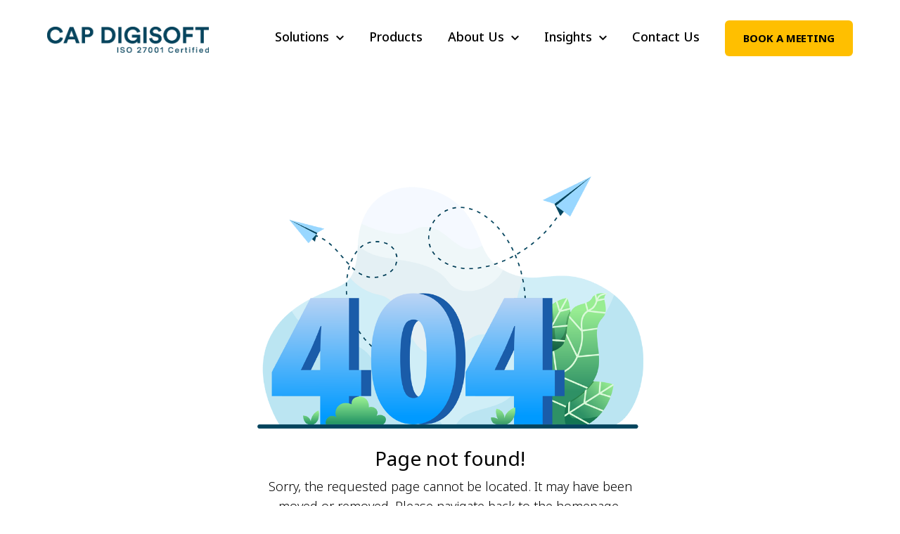

--- FILE ---
content_type: text/html
request_url: https://capdigisoft.com/management-team.php
body_size: 2045
content:
<!doctype html><html lang="en"><head><meta charset="utf-8"/><link rel="icon" type="image/x-icon" href="icon/favicon.png"/><meta name="viewport" content="width=device-width,initial-scale=1"/><link rel="manifest" href="/manifest.json"/><link href="https://cdn.jsdelivr.net/npm/bootstrap@5.3.3/dist/css/bootstrap.min.css" rel="stylesheet" integrity="sha384-QWTKZyjpPEjISv5WaRU9OFeRpok6YctnYmDr5pNlyT2bRjXh0JMhjY6hW+ALEwIH" crossorigin="anonymous"/><link rel="stylesheet" href="/assets/fonts/remixicon/fonts/remixicon.css"/><link rel="preconnect" href="https://fonts.googleapis.com"/><link rel="preconnect" href="https://fonts.gstatic.com" crossorigin/><link href="https://fonts.googleapis.com/css2?family=Mukta:wght@200;300;400;500;600;700;800&family=Noto+Sans:ital,wght@0,100..900;1,100..900&family=Titillium+Web:ital,wght@0,200;0,300;0,400;0,600;0,700;0,900;1,200;1,300;1,400;1,600;1,700&display=swap" rel="stylesheet"/><link rel="stylesheet" href="/assets/css/style.css"/><link rel="stylesheet" href="./assets/css/custom.css"/><link rel="stylesheet" href="https://cdnjs.cloudflare.com/ajax/libs/font-awesome/6.5.1/css/all.min.css"><script src="https://kit.fontawesome.com/1f800d594d.js" crossorigin="anonymous"></script><script defer="defer" src="/static/js/main.bd8c2c16.js"></script><link href="/static/css/main.9f2089a2.css" rel="stylesheet"></head><body id="top-header"><noscript>You need to enable JavaScript to run this app.</noscript><div id="root"></div><script src="https://cdn.jsdelivr.net/npm/bootstrap@5.3.3/dist/js/bootstrap.bundle.min.js" integrity="sha384-YvpcrYf0tY3lHB60NNkmXc5s9fDVZLESaAA55NDzOxhy9GkcIdslK1eN7N6jIeHz" crossorigin="anonymous"></script><script src="https://www.google.com/recaptcha/api.js?render=6LdRfrYpAAAAAM6i4yl1LJWvbrvxcnIhzqn1XWmB"></script><script src="https://www.google.com/recaptcha/api.js?onload=initAllRecaptchas&render=explicit" async defer="defer"></script><script>window.recaptchaRenderers=[],window.initAllRecaptchas=function(){window.recaptchaRenderers.forEach((e=>e()))}</script></body></html>

--- FILE ---
content_type: text/html; charset=utf-8
request_url: https://www.google.com/recaptcha/api2/anchor?ar=1&k=6LdRfrYpAAAAAM6i4yl1LJWvbrvxcnIhzqn1XWmB&co=aHR0cHM6Ly9jYXBkaWdpc29mdC5jb206NDQz&hl=en&v=9TiwnJFHeuIw_s0wSd3fiKfN&size=invisible&anchor-ms=20000&execute-ms=30000&cb=yzd1j6ep6lqe
body_size: 48113
content:
<!DOCTYPE HTML><html dir="ltr" lang="en"><head><meta http-equiv="Content-Type" content="text/html; charset=UTF-8">
<meta http-equiv="X-UA-Compatible" content="IE=edge">
<title>reCAPTCHA</title>
<style type="text/css">
/* cyrillic-ext */
@font-face {
  font-family: 'Roboto';
  font-style: normal;
  font-weight: 400;
  font-stretch: 100%;
  src: url(//fonts.gstatic.com/s/roboto/v48/KFO7CnqEu92Fr1ME7kSn66aGLdTylUAMa3GUBHMdazTgWw.woff2) format('woff2');
  unicode-range: U+0460-052F, U+1C80-1C8A, U+20B4, U+2DE0-2DFF, U+A640-A69F, U+FE2E-FE2F;
}
/* cyrillic */
@font-face {
  font-family: 'Roboto';
  font-style: normal;
  font-weight: 400;
  font-stretch: 100%;
  src: url(//fonts.gstatic.com/s/roboto/v48/KFO7CnqEu92Fr1ME7kSn66aGLdTylUAMa3iUBHMdazTgWw.woff2) format('woff2');
  unicode-range: U+0301, U+0400-045F, U+0490-0491, U+04B0-04B1, U+2116;
}
/* greek-ext */
@font-face {
  font-family: 'Roboto';
  font-style: normal;
  font-weight: 400;
  font-stretch: 100%;
  src: url(//fonts.gstatic.com/s/roboto/v48/KFO7CnqEu92Fr1ME7kSn66aGLdTylUAMa3CUBHMdazTgWw.woff2) format('woff2');
  unicode-range: U+1F00-1FFF;
}
/* greek */
@font-face {
  font-family: 'Roboto';
  font-style: normal;
  font-weight: 400;
  font-stretch: 100%;
  src: url(//fonts.gstatic.com/s/roboto/v48/KFO7CnqEu92Fr1ME7kSn66aGLdTylUAMa3-UBHMdazTgWw.woff2) format('woff2');
  unicode-range: U+0370-0377, U+037A-037F, U+0384-038A, U+038C, U+038E-03A1, U+03A3-03FF;
}
/* math */
@font-face {
  font-family: 'Roboto';
  font-style: normal;
  font-weight: 400;
  font-stretch: 100%;
  src: url(//fonts.gstatic.com/s/roboto/v48/KFO7CnqEu92Fr1ME7kSn66aGLdTylUAMawCUBHMdazTgWw.woff2) format('woff2');
  unicode-range: U+0302-0303, U+0305, U+0307-0308, U+0310, U+0312, U+0315, U+031A, U+0326-0327, U+032C, U+032F-0330, U+0332-0333, U+0338, U+033A, U+0346, U+034D, U+0391-03A1, U+03A3-03A9, U+03B1-03C9, U+03D1, U+03D5-03D6, U+03F0-03F1, U+03F4-03F5, U+2016-2017, U+2034-2038, U+203C, U+2040, U+2043, U+2047, U+2050, U+2057, U+205F, U+2070-2071, U+2074-208E, U+2090-209C, U+20D0-20DC, U+20E1, U+20E5-20EF, U+2100-2112, U+2114-2115, U+2117-2121, U+2123-214F, U+2190, U+2192, U+2194-21AE, U+21B0-21E5, U+21F1-21F2, U+21F4-2211, U+2213-2214, U+2216-22FF, U+2308-230B, U+2310, U+2319, U+231C-2321, U+2336-237A, U+237C, U+2395, U+239B-23B7, U+23D0, U+23DC-23E1, U+2474-2475, U+25AF, U+25B3, U+25B7, U+25BD, U+25C1, U+25CA, U+25CC, U+25FB, U+266D-266F, U+27C0-27FF, U+2900-2AFF, U+2B0E-2B11, U+2B30-2B4C, U+2BFE, U+3030, U+FF5B, U+FF5D, U+1D400-1D7FF, U+1EE00-1EEFF;
}
/* symbols */
@font-face {
  font-family: 'Roboto';
  font-style: normal;
  font-weight: 400;
  font-stretch: 100%;
  src: url(//fonts.gstatic.com/s/roboto/v48/KFO7CnqEu92Fr1ME7kSn66aGLdTylUAMaxKUBHMdazTgWw.woff2) format('woff2');
  unicode-range: U+0001-000C, U+000E-001F, U+007F-009F, U+20DD-20E0, U+20E2-20E4, U+2150-218F, U+2190, U+2192, U+2194-2199, U+21AF, U+21E6-21F0, U+21F3, U+2218-2219, U+2299, U+22C4-22C6, U+2300-243F, U+2440-244A, U+2460-24FF, U+25A0-27BF, U+2800-28FF, U+2921-2922, U+2981, U+29BF, U+29EB, U+2B00-2BFF, U+4DC0-4DFF, U+FFF9-FFFB, U+10140-1018E, U+10190-1019C, U+101A0, U+101D0-101FD, U+102E0-102FB, U+10E60-10E7E, U+1D2C0-1D2D3, U+1D2E0-1D37F, U+1F000-1F0FF, U+1F100-1F1AD, U+1F1E6-1F1FF, U+1F30D-1F30F, U+1F315, U+1F31C, U+1F31E, U+1F320-1F32C, U+1F336, U+1F378, U+1F37D, U+1F382, U+1F393-1F39F, U+1F3A7-1F3A8, U+1F3AC-1F3AF, U+1F3C2, U+1F3C4-1F3C6, U+1F3CA-1F3CE, U+1F3D4-1F3E0, U+1F3ED, U+1F3F1-1F3F3, U+1F3F5-1F3F7, U+1F408, U+1F415, U+1F41F, U+1F426, U+1F43F, U+1F441-1F442, U+1F444, U+1F446-1F449, U+1F44C-1F44E, U+1F453, U+1F46A, U+1F47D, U+1F4A3, U+1F4B0, U+1F4B3, U+1F4B9, U+1F4BB, U+1F4BF, U+1F4C8-1F4CB, U+1F4D6, U+1F4DA, U+1F4DF, U+1F4E3-1F4E6, U+1F4EA-1F4ED, U+1F4F7, U+1F4F9-1F4FB, U+1F4FD-1F4FE, U+1F503, U+1F507-1F50B, U+1F50D, U+1F512-1F513, U+1F53E-1F54A, U+1F54F-1F5FA, U+1F610, U+1F650-1F67F, U+1F687, U+1F68D, U+1F691, U+1F694, U+1F698, U+1F6AD, U+1F6B2, U+1F6B9-1F6BA, U+1F6BC, U+1F6C6-1F6CF, U+1F6D3-1F6D7, U+1F6E0-1F6EA, U+1F6F0-1F6F3, U+1F6F7-1F6FC, U+1F700-1F7FF, U+1F800-1F80B, U+1F810-1F847, U+1F850-1F859, U+1F860-1F887, U+1F890-1F8AD, U+1F8B0-1F8BB, U+1F8C0-1F8C1, U+1F900-1F90B, U+1F93B, U+1F946, U+1F984, U+1F996, U+1F9E9, U+1FA00-1FA6F, U+1FA70-1FA7C, U+1FA80-1FA89, U+1FA8F-1FAC6, U+1FACE-1FADC, U+1FADF-1FAE9, U+1FAF0-1FAF8, U+1FB00-1FBFF;
}
/* vietnamese */
@font-face {
  font-family: 'Roboto';
  font-style: normal;
  font-weight: 400;
  font-stretch: 100%;
  src: url(//fonts.gstatic.com/s/roboto/v48/KFO7CnqEu92Fr1ME7kSn66aGLdTylUAMa3OUBHMdazTgWw.woff2) format('woff2');
  unicode-range: U+0102-0103, U+0110-0111, U+0128-0129, U+0168-0169, U+01A0-01A1, U+01AF-01B0, U+0300-0301, U+0303-0304, U+0308-0309, U+0323, U+0329, U+1EA0-1EF9, U+20AB;
}
/* latin-ext */
@font-face {
  font-family: 'Roboto';
  font-style: normal;
  font-weight: 400;
  font-stretch: 100%;
  src: url(//fonts.gstatic.com/s/roboto/v48/KFO7CnqEu92Fr1ME7kSn66aGLdTylUAMa3KUBHMdazTgWw.woff2) format('woff2');
  unicode-range: U+0100-02BA, U+02BD-02C5, U+02C7-02CC, U+02CE-02D7, U+02DD-02FF, U+0304, U+0308, U+0329, U+1D00-1DBF, U+1E00-1E9F, U+1EF2-1EFF, U+2020, U+20A0-20AB, U+20AD-20C0, U+2113, U+2C60-2C7F, U+A720-A7FF;
}
/* latin */
@font-face {
  font-family: 'Roboto';
  font-style: normal;
  font-weight: 400;
  font-stretch: 100%;
  src: url(//fonts.gstatic.com/s/roboto/v48/KFO7CnqEu92Fr1ME7kSn66aGLdTylUAMa3yUBHMdazQ.woff2) format('woff2');
  unicode-range: U+0000-00FF, U+0131, U+0152-0153, U+02BB-02BC, U+02C6, U+02DA, U+02DC, U+0304, U+0308, U+0329, U+2000-206F, U+20AC, U+2122, U+2191, U+2193, U+2212, U+2215, U+FEFF, U+FFFD;
}
/* cyrillic-ext */
@font-face {
  font-family: 'Roboto';
  font-style: normal;
  font-weight: 500;
  font-stretch: 100%;
  src: url(//fonts.gstatic.com/s/roboto/v48/KFO7CnqEu92Fr1ME7kSn66aGLdTylUAMa3GUBHMdazTgWw.woff2) format('woff2');
  unicode-range: U+0460-052F, U+1C80-1C8A, U+20B4, U+2DE0-2DFF, U+A640-A69F, U+FE2E-FE2F;
}
/* cyrillic */
@font-face {
  font-family: 'Roboto';
  font-style: normal;
  font-weight: 500;
  font-stretch: 100%;
  src: url(//fonts.gstatic.com/s/roboto/v48/KFO7CnqEu92Fr1ME7kSn66aGLdTylUAMa3iUBHMdazTgWw.woff2) format('woff2');
  unicode-range: U+0301, U+0400-045F, U+0490-0491, U+04B0-04B1, U+2116;
}
/* greek-ext */
@font-face {
  font-family: 'Roboto';
  font-style: normal;
  font-weight: 500;
  font-stretch: 100%;
  src: url(//fonts.gstatic.com/s/roboto/v48/KFO7CnqEu92Fr1ME7kSn66aGLdTylUAMa3CUBHMdazTgWw.woff2) format('woff2');
  unicode-range: U+1F00-1FFF;
}
/* greek */
@font-face {
  font-family: 'Roboto';
  font-style: normal;
  font-weight: 500;
  font-stretch: 100%;
  src: url(//fonts.gstatic.com/s/roboto/v48/KFO7CnqEu92Fr1ME7kSn66aGLdTylUAMa3-UBHMdazTgWw.woff2) format('woff2');
  unicode-range: U+0370-0377, U+037A-037F, U+0384-038A, U+038C, U+038E-03A1, U+03A3-03FF;
}
/* math */
@font-face {
  font-family: 'Roboto';
  font-style: normal;
  font-weight: 500;
  font-stretch: 100%;
  src: url(//fonts.gstatic.com/s/roboto/v48/KFO7CnqEu92Fr1ME7kSn66aGLdTylUAMawCUBHMdazTgWw.woff2) format('woff2');
  unicode-range: U+0302-0303, U+0305, U+0307-0308, U+0310, U+0312, U+0315, U+031A, U+0326-0327, U+032C, U+032F-0330, U+0332-0333, U+0338, U+033A, U+0346, U+034D, U+0391-03A1, U+03A3-03A9, U+03B1-03C9, U+03D1, U+03D5-03D6, U+03F0-03F1, U+03F4-03F5, U+2016-2017, U+2034-2038, U+203C, U+2040, U+2043, U+2047, U+2050, U+2057, U+205F, U+2070-2071, U+2074-208E, U+2090-209C, U+20D0-20DC, U+20E1, U+20E5-20EF, U+2100-2112, U+2114-2115, U+2117-2121, U+2123-214F, U+2190, U+2192, U+2194-21AE, U+21B0-21E5, U+21F1-21F2, U+21F4-2211, U+2213-2214, U+2216-22FF, U+2308-230B, U+2310, U+2319, U+231C-2321, U+2336-237A, U+237C, U+2395, U+239B-23B7, U+23D0, U+23DC-23E1, U+2474-2475, U+25AF, U+25B3, U+25B7, U+25BD, U+25C1, U+25CA, U+25CC, U+25FB, U+266D-266F, U+27C0-27FF, U+2900-2AFF, U+2B0E-2B11, U+2B30-2B4C, U+2BFE, U+3030, U+FF5B, U+FF5D, U+1D400-1D7FF, U+1EE00-1EEFF;
}
/* symbols */
@font-face {
  font-family: 'Roboto';
  font-style: normal;
  font-weight: 500;
  font-stretch: 100%;
  src: url(//fonts.gstatic.com/s/roboto/v48/KFO7CnqEu92Fr1ME7kSn66aGLdTylUAMaxKUBHMdazTgWw.woff2) format('woff2');
  unicode-range: U+0001-000C, U+000E-001F, U+007F-009F, U+20DD-20E0, U+20E2-20E4, U+2150-218F, U+2190, U+2192, U+2194-2199, U+21AF, U+21E6-21F0, U+21F3, U+2218-2219, U+2299, U+22C4-22C6, U+2300-243F, U+2440-244A, U+2460-24FF, U+25A0-27BF, U+2800-28FF, U+2921-2922, U+2981, U+29BF, U+29EB, U+2B00-2BFF, U+4DC0-4DFF, U+FFF9-FFFB, U+10140-1018E, U+10190-1019C, U+101A0, U+101D0-101FD, U+102E0-102FB, U+10E60-10E7E, U+1D2C0-1D2D3, U+1D2E0-1D37F, U+1F000-1F0FF, U+1F100-1F1AD, U+1F1E6-1F1FF, U+1F30D-1F30F, U+1F315, U+1F31C, U+1F31E, U+1F320-1F32C, U+1F336, U+1F378, U+1F37D, U+1F382, U+1F393-1F39F, U+1F3A7-1F3A8, U+1F3AC-1F3AF, U+1F3C2, U+1F3C4-1F3C6, U+1F3CA-1F3CE, U+1F3D4-1F3E0, U+1F3ED, U+1F3F1-1F3F3, U+1F3F5-1F3F7, U+1F408, U+1F415, U+1F41F, U+1F426, U+1F43F, U+1F441-1F442, U+1F444, U+1F446-1F449, U+1F44C-1F44E, U+1F453, U+1F46A, U+1F47D, U+1F4A3, U+1F4B0, U+1F4B3, U+1F4B9, U+1F4BB, U+1F4BF, U+1F4C8-1F4CB, U+1F4D6, U+1F4DA, U+1F4DF, U+1F4E3-1F4E6, U+1F4EA-1F4ED, U+1F4F7, U+1F4F9-1F4FB, U+1F4FD-1F4FE, U+1F503, U+1F507-1F50B, U+1F50D, U+1F512-1F513, U+1F53E-1F54A, U+1F54F-1F5FA, U+1F610, U+1F650-1F67F, U+1F687, U+1F68D, U+1F691, U+1F694, U+1F698, U+1F6AD, U+1F6B2, U+1F6B9-1F6BA, U+1F6BC, U+1F6C6-1F6CF, U+1F6D3-1F6D7, U+1F6E0-1F6EA, U+1F6F0-1F6F3, U+1F6F7-1F6FC, U+1F700-1F7FF, U+1F800-1F80B, U+1F810-1F847, U+1F850-1F859, U+1F860-1F887, U+1F890-1F8AD, U+1F8B0-1F8BB, U+1F8C0-1F8C1, U+1F900-1F90B, U+1F93B, U+1F946, U+1F984, U+1F996, U+1F9E9, U+1FA00-1FA6F, U+1FA70-1FA7C, U+1FA80-1FA89, U+1FA8F-1FAC6, U+1FACE-1FADC, U+1FADF-1FAE9, U+1FAF0-1FAF8, U+1FB00-1FBFF;
}
/* vietnamese */
@font-face {
  font-family: 'Roboto';
  font-style: normal;
  font-weight: 500;
  font-stretch: 100%;
  src: url(//fonts.gstatic.com/s/roboto/v48/KFO7CnqEu92Fr1ME7kSn66aGLdTylUAMa3OUBHMdazTgWw.woff2) format('woff2');
  unicode-range: U+0102-0103, U+0110-0111, U+0128-0129, U+0168-0169, U+01A0-01A1, U+01AF-01B0, U+0300-0301, U+0303-0304, U+0308-0309, U+0323, U+0329, U+1EA0-1EF9, U+20AB;
}
/* latin-ext */
@font-face {
  font-family: 'Roboto';
  font-style: normal;
  font-weight: 500;
  font-stretch: 100%;
  src: url(//fonts.gstatic.com/s/roboto/v48/KFO7CnqEu92Fr1ME7kSn66aGLdTylUAMa3KUBHMdazTgWw.woff2) format('woff2');
  unicode-range: U+0100-02BA, U+02BD-02C5, U+02C7-02CC, U+02CE-02D7, U+02DD-02FF, U+0304, U+0308, U+0329, U+1D00-1DBF, U+1E00-1E9F, U+1EF2-1EFF, U+2020, U+20A0-20AB, U+20AD-20C0, U+2113, U+2C60-2C7F, U+A720-A7FF;
}
/* latin */
@font-face {
  font-family: 'Roboto';
  font-style: normal;
  font-weight: 500;
  font-stretch: 100%;
  src: url(//fonts.gstatic.com/s/roboto/v48/KFO7CnqEu92Fr1ME7kSn66aGLdTylUAMa3yUBHMdazQ.woff2) format('woff2');
  unicode-range: U+0000-00FF, U+0131, U+0152-0153, U+02BB-02BC, U+02C6, U+02DA, U+02DC, U+0304, U+0308, U+0329, U+2000-206F, U+20AC, U+2122, U+2191, U+2193, U+2212, U+2215, U+FEFF, U+FFFD;
}
/* cyrillic-ext */
@font-face {
  font-family: 'Roboto';
  font-style: normal;
  font-weight: 900;
  font-stretch: 100%;
  src: url(//fonts.gstatic.com/s/roboto/v48/KFO7CnqEu92Fr1ME7kSn66aGLdTylUAMa3GUBHMdazTgWw.woff2) format('woff2');
  unicode-range: U+0460-052F, U+1C80-1C8A, U+20B4, U+2DE0-2DFF, U+A640-A69F, U+FE2E-FE2F;
}
/* cyrillic */
@font-face {
  font-family: 'Roboto';
  font-style: normal;
  font-weight: 900;
  font-stretch: 100%;
  src: url(//fonts.gstatic.com/s/roboto/v48/KFO7CnqEu92Fr1ME7kSn66aGLdTylUAMa3iUBHMdazTgWw.woff2) format('woff2');
  unicode-range: U+0301, U+0400-045F, U+0490-0491, U+04B0-04B1, U+2116;
}
/* greek-ext */
@font-face {
  font-family: 'Roboto';
  font-style: normal;
  font-weight: 900;
  font-stretch: 100%;
  src: url(//fonts.gstatic.com/s/roboto/v48/KFO7CnqEu92Fr1ME7kSn66aGLdTylUAMa3CUBHMdazTgWw.woff2) format('woff2');
  unicode-range: U+1F00-1FFF;
}
/* greek */
@font-face {
  font-family: 'Roboto';
  font-style: normal;
  font-weight: 900;
  font-stretch: 100%;
  src: url(//fonts.gstatic.com/s/roboto/v48/KFO7CnqEu92Fr1ME7kSn66aGLdTylUAMa3-UBHMdazTgWw.woff2) format('woff2');
  unicode-range: U+0370-0377, U+037A-037F, U+0384-038A, U+038C, U+038E-03A1, U+03A3-03FF;
}
/* math */
@font-face {
  font-family: 'Roboto';
  font-style: normal;
  font-weight: 900;
  font-stretch: 100%;
  src: url(//fonts.gstatic.com/s/roboto/v48/KFO7CnqEu92Fr1ME7kSn66aGLdTylUAMawCUBHMdazTgWw.woff2) format('woff2');
  unicode-range: U+0302-0303, U+0305, U+0307-0308, U+0310, U+0312, U+0315, U+031A, U+0326-0327, U+032C, U+032F-0330, U+0332-0333, U+0338, U+033A, U+0346, U+034D, U+0391-03A1, U+03A3-03A9, U+03B1-03C9, U+03D1, U+03D5-03D6, U+03F0-03F1, U+03F4-03F5, U+2016-2017, U+2034-2038, U+203C, U+2040, U+2043, U+2047, U+2050, U+2057, U+205F, U+2070-2071, U+2074-208E, U+2090-209C, U+20D0-20DC, U+20E1, U+20E5-20EF, U+2100-2112, U+2114-2115, U+2117-2121, U+2123-214F, U+2190, U+2192, U+2194-21AE, U+21B0-21E5, U+21F1-21F2, U+21F4-2211, U+2213-2214, U+2216-22FF, U+2308-230B, U+2310, U+2319, U+231C-2321, U+2336-237A, U+237C, U+2395, U+239B-23B7, U+23D0, U+23DC-23E1, U+2474-2475, U+25AF, U+25B3, U+25B7, U+25BD, U+25C1, U+25CA, U+25CC, U+25FB, U+266D-266F, U+27C0-27FF, U+2900-2AFF, U+2B0E-2B11, U+2B30-2B4C, U+2BFE, U+3030, U+FF5B, U+FF5D, U+1D400-1D7FF, U+1EE00-1EEFF;
}
/* symbols */
@font-face {
  font-family: 'Roboto';
  font-style: normal;
  font-weight: 900;
  font-stretch: 100%;
  src: url(//fonts.gstatic.com/s/roboto/v48/KFO7CnqEu92Fr1ME7kSn66aGLdTylUAMaxKUBHMdazTgWw.woff2) format('woff2');
  unicode-range: U+0001-000C, U+000E-001F, U+007F-009F, U+20DD-20E0, U+20E2-20E4, U+2150-218F, U+2190, U+2192, U+2194-2199, U+21AF, U+21E6-21F0, U+21F3, U+2218-2219, U+2299, U+22C4-22C6, U+2300-243F, U+2440-244A, U+2460-24FF, U+25A0-27BF, U+2800-28FF, U+2921-2922, U+2981, U+29BF, U+29EB, U+2B00-2BFF, U+4DC0-4DFF, U+FFF9-FFFB, U+10140-1018E, U+10190-1019C, U+101A0, U+101D0-101FD, U+102E0-102FB, U+10E60-10E7E, U+1D2C0-1D2D3, U+1D2E0-1D37F, U+1F000-1F0FF, U+1F100-1F1AD, U+1F1E6-1F1FF, U+1F30D-1F30F, U+1F315, U+1F31C, U+1F31E, U+1F320-1F32C, U+1F336, U+1F378, U+1F37D, U+1F382, U+1F393-1F39F, U+1F3A7-1F3A8, U+1F3AC-1F3AF, U+1F3C2, U+1F3C4-1F3C6, U+1F3CA-1F3CE, U+1F3D4-1F3E0, U+1F3ED, U+1F3F1-1F3F3, U+1F3F5-1F3F7, U+1F408, U+1F415, U+1F41F, U+1F426, U+1F43F, U+1F441-1F442, U+1F444, U+1F446-1F449, U+1F44C-1F44E, U+1F453, U+1F46A, U+1F47D, U+1F4A3, U+1F4B0, U+1F4B3, U+1F4B9, U+1F4BB, U+1F4BF, U+1F4C8-1F4CB, U+1F4D6, U+1F4DA, U+1F4DF, U+1F4E3-1F4E6, U+1F4EA-1F4ED, U+1F4F7, U+1F4F9-1F4FB, U+1F4FD-1F4FE, U+1F503, U+1F507-1F50B, U+1F50D, U+1F512-1F513, U+1F53E-1F54A, U+1F54F-1F5FA, U+1F610, U+1F650-1F67F, U+1F687, U+1F68D, U+1F691, U+1F694, U+1F698, U+1F6AD, U+1F6B2, U+1F6B9-1F6BA, U+1F6BC, U+1F6C6-1F6CF, U+1F6D3-1F6D7, U+1F6E0-1F6EA, U+1F6F0-1F6F3, U+1F6F7-1F6FC, U+1F700-1F7FF, U+1F800-1F80B, U+1F810-1F847, U+1F850-1F859, U+1F860-1F887, U+1F890-1F8AD, U+1F8B0-1F8BB, U+1F8C0-1F8C1, U+1F900-1F90B, U+1F93B, U+1F946, U+1F984, U+1F996, U+1F9E9, U+1FA00-1FA6F, U+1FA70-1FA7C, U+1FA80-1FA89, U+1FA8F-1FAC6, U+1FACE-1FADC, U+1FADF-1FAE9, U+1FAF0-1FAF8, U+1FB00-1FBFF;
}
/* vietnamese */
@font-face {
  font-family: 'Roboto';
  font-style: normal;
  font-weight: 900;
  font-stretch: 100%;
  src: url(//fonts.gstatic.com/s/roboto/v48/KFO7CnqEu92Fr1ME7kSn66aGLdTylUAMa3OUBHMdazTgWw.woff2) format('woff2');
  unicode-range: U+0102-0103, U+0110-0111, U+0128-0129, U+0168-0169, U+01A0-01A1, U+01AF-01B0, U+0300-0301, U+0303-0304, U+0308-0309, U+0323, U+0329, U+1EA0-1EF9, U+20AB;
}
/* latin-ext */
@font-face {
  font-family: 'Roboto';
  font-style: normal;
  font-weight: 900;
  font-stretch: 100%;
  src: url(//fonts.gstatic.com/s/roboto/v48/KFO7CnqEu92Fr1ME7kSn66aGLdTylUAMa3KUBHMdazTgWw.woff2) format('woff2');
  unicode-range: U+0100-02BA, U+02BD-02C5, U+02C7-02CC, U+02CE-02D7, U+02DD-02FF, U+0304, U+0308, U+0329, U+1D00-1DBF, U+1E00-1E9F, U+1EF2-1EFF, U+2020, U+20A0-20AB, U+20AD-20C0, U+2113, U+2C60-2C7F, U+A720-A7FF;
}
/* latin */
@font-face {
  font-family: 'Roboto';
  font-style: normal;
  font-weight: 900;
  font-stretch: 100%;
  src: url(//fonts.gstatic.com/s/roboto/v48/KFO7CnqEu92Fr1ME7kSn66aGLdTylUAMa3yUBHMdazQ.woff2) format('woff2');
  unicode-range: U+0000-00FF, U+0131, U+0152-0153, U+02BB-02BC, U+02C6, U+02DA, U+02DC, U+0304, U+0308, U+0329, U+2000-206F, U+20AC, U+2122, U+2191, U+2193, U+2212, U+2215, U+FEFF, U+FFFD;
}

</style>
<link rel="stylesheet" type="text/css" href="https://www.gstatic.com/recaptcha/releases/9TiwnJFHeuIw_s0wSd3fiKfN/styles__ltr.css">
<script nonce="jKX3Vwm7agj65Ois0TS5Ow" type="text/javascript">window['__recaptcha_api'] = 'https://www.google.com/recaptcha/api2/';</script>
<script type="text/javascript" src="https://www.gstatic.com/recaptcha/releases/9TiwnJFHeuIw_s0wSd3fiKfN/recaptcha__en.js" nonce="jKX3Vwm7agj65Ois0TS5Ow">
      
    </script></head>
<body><div id="rc-anchor-alert" class="rc-anchor-alert"></div>
<input type="hidden" id="recaptcha-token" value="[base64]">
<script type="text/javascript" nonce="jKX3Vwm7agj65Ois0TS5Ow">
      recaptcha.anchor.Main.init("[\x22ainput\x22,[\x22bgdata\x22,\x22\x22,\[base64]/[base64]/UltIKytdPWE6KGE8MjA0OD9SW0grK109YT4+NnwxOTI6KChhJjY0NTEyKT09NTUyOTYmJnErMTxoLmxlbmd0aCYmKGguY2hhckNvZGVBdChxKzEpJjY0NTEyKT09NTYzMjA/[base64]/MjU1OlI/[base64]/[base64]/[base64]/[base64]/[base64]/[base64]/[base64]/[base64]/[base64]/[base64]\x22,\[base64]\x22,\x22cijCpMKtEgE/w7HCjcKywqFvT8Kiw4clw7w4wr04MSZyY8KkwpxJwozCpE3Du8KaMA7Cuj3DqcKnwoBFb2J0PyfCvcOtC8KEc8KuW8Oxw5oDwrXDl8OUMsOewpN8DMOZJFrDljd9wpjCrcORw4g3w4bCr8KbwqkfdcK9XcKOHcKLX8OwCSTDpBxJw7VWwrrDhBB/wqnCvcKsworDqBsteMOmw5c4Zlknw59lw71YFsKXd8KGw5rDoBk5fcK0FW7ChxoLw6NOa2nCtcKiw403wqfCtsK9G1c2wrhCeRF1wq9SD8OQwodne8OUwpXCpX1SwoXDoMOcw50hdzZZJ8OJZzV7wpFhDsKUw5nCm8KYw5Aawo/Dl3NgwqhQwoVZSz4YMMOPCF/[base64]/Ch8O3w6E6b3ZSLcKeKC3CjBHCvFsBwp3DgMODw4jDszXDgzBRHgtXSMKwwrU9EMO8w7NBwpJYDcKfwp/DrsOhw4o7w63CjxpBKj/CtcOow79lTcKvw7LDisKTw7zCpS4vwoJCbjUrc3QSw45Pwq13w5pXEsK1H8OVw4jDvUhnN8OXw4vDmMOpJlFdw7nCp17DiFvDrRHCgMKBZQZ4K8OORMOJw4Zfw7LCo0zClMOow4fCuMOPw50tfXRKSMOzRi3Ct8OfMSgfw4EFwqHDiMOJw6HCt8OmwrXCpzl3w6/CosKzwrZMwqHDjCFMwqPDqMKOw6RMwps3D8KJE8Oxw6/[base64]/CCoAw4Nsw7HDrMKeH2/DqkHCkzsgw6vCpMKOPMK/wqcEw7N2wrbChcOcccOEFkzCnsKgw47DlyXCt3LDucKgw4NwDsOOYU0Rb8KeK8KOMMK1LUYHNsKowpAQOGbChMKkQ8O6w58lwqEMZ1BHw59Lwq/DlcKgf8KBwo4Iw7/DhcK3wpHDnXYeRsKgwpLDlU/DicO3w5kPwot7wr7CjcObw4rCkyhqw5VxwoVdw6TCmALDkV5EWHV/F8KXwq00a8O+w7zDmUnDscOKw4tJfMOobHPCp8KmPiwsQAoGwrt0wqJpc0zDmsOoZEPDuMKQMFYBw4s0IMOmw5/CpRnCr1TCkQHDg8K3woHCiMONdcK0FUvDoHBhw6toUsORw4sLw6I1GMOMPxTDmMKQYsKIw63CtcKkTmowJMKUwobDojBXwqfCh33Ct8OEJsKDGijDvDfDkA7Ci8OSDlLDpjIFwowsIxp/K8O2w45IJsO9w5zCkGPCr0PCrcKVw4LDkx1Iw7/[base64]/CMKQPxHDqDAyTcOtwp/[base64]/[base64]/w7bCuVVYw7o/[base64]/CvsOdIMOAw7g/DcKWVStAL8Kew7luwpfDnA3DlsOjw7bDo8K5w7Mxw6nCkGrDsMKSc8KFw4TCiMOuwrbCh0HCggBDXU/CmysJwqw4w6LCuRXDtsKSw4zDhB0KN8Kdw77CkMKzHMObwpwDw5nDk8O1w6zDlsOwwqzDq8OdODd4Xh4Mwqp0CcOkNMKWBiF0ZRVuw7bDsMOWwoBdwr7CrDEPwrsuwoHCpWnCqhdlwoXDixLDncK5AQR3RTbCh8K2WsOnwqIddsKEw7PDoi/DiMO3XMOwFh3CkQIAwrbDpznCsQtzX8K2wp7Cri/Do8OIesKmeCNFesOwwr10DyDCvnnCik5pZ8OiTMOew4rDqybDgcKcZwfDg3XDn2EWJMKxwoDCklvCnEnCignDs0PDtzjCriNtAhnCj8KMK8OMwqvCpsOOSHEdwonDmMOrwqkzThoPb8K4wrdDdMO5w71rwq3CicKBJCVYwqvCoHolw6LChQITwpEvw4ZtMiPDtsO/w6TCkMKjawPCnHrClMKVA8OSwo47W3TDiVLDo0sKIsO6w7VXQcKKKQPCqGDDszFjw59gDErDpsKBwrE6wqXDrF/[base64]/Dp2c+c8OVe0kzfcKBwpfDsTdpOsKLbMKrdMOjNgHDoWzDo8O6w5zDmsK8wo3DjMOhUsK8wqEYbsKGw7MtwprCgisPw5ZJw7HDjh/DryQ0EcOVBMOWcSBMwpcYRMKoF8KjWSdtTFLCsxjCjGzCsBfDocOMesOYwo/DhjZhwqsBbMKNSyvCucOJw5dabghfw6w/wptxVMONw5M2LkTDvwESwoJEwoE8XkE2w7zDi8OQamLCtibCvMK1eMK7MMKAPxN9KsKkw4rCncKiwrVzWcK0w6tXKhUNfznDt8KzwqZdwoMeHsKSw5I3J0dyJCbDuzlawo/[base64]/PsOlLSIcf8OhAMOmNC/CgQYONzBQOAUQGsKzwpc1w5IEwobDhMOCIMKhecOaw6/Cr8O8WFHDpcKqw7zDjSAgwrFpw6/ClcOkDMKtA8OePxlvwrBvVsK6G3AbwrnDrBzDrQY5wodgLhDDkcKdJ0UlGgHDu8OrwoU5H8KAw5TCmsO3wobDilknQWDCtMKMwp/DmEIPwo7DvMO1wrgqwqbDlMKdwqLCrMO2YTc2wrDCtlDDvEwew7/CgcKEwphuccKAw4FtesKIwrYCPsKdwr3CqsK2RsOfGMKtw5DDmUXDusKGw5EoYsOiGcKxY8Oaw5LCoMOXMsOzbBTCvwcDw6RDw5rDgsOmf8OIRMOjHsO2SWs+dybCmzrDnMK3KT4Zw6kFwp3DqVVmOATDqEYrRsOBcsOew4/Cv8OnwqvChjLClUzDilldw4fCiA3Ds8O6wo/CgVjDhcKVw50Fw791w5Bdw7E4bA3CijXDg10sw5nChwBcIMOswqIiwrJIFcKjw4zCl8OXLMKZw6/DoDXCuh3CgGzDtsKhMDcCwrhrWmw8w6PDmUoBRRzCs8OcTMKSYBfCocO/[base64]/CvMOmwot4woEtwprDqMKow5/DqmpTV2dYw4p3LW4xYiXDiMKKwpVTW0tXc1EDwobCnFPDsVvDlinCvQ3DhsKfexkqw6DDjwV4w5/Cm8OFDDLCmMOkdsK/wqxYYcK2w6RnHTLDgnLDm1/[base64]/w6vCv8KKw77Di1vDqjUCNF4uI8O5wrkxRMOYw4TCrsKkRMKnCcK6wqh7wqLDkFnCrcO3R3Q/[base64]/wrciw61cCz/DuwFTZMKFw6V5wpHDskhbwrMHacOvScKrwrbCv8Kywr7Cu1AfwqJJwpXCjcO1wp7DkDrDnsOoNcKswqLCpHFHJU80SgnCjcKbwrplw5xRwqQ7K8KYKcKpwpTDrlHClQJTw4tWFj/DoMKJwqVifU9qPsKhwrNLW8OZXRJow6Yxw55PDQbDmcOqw7vCkMK5Pwp0wqPCk8KuwpfCuFHDiWvDoSzDocOMw4x/w7k7w63Cox3CgzdcwogFbAjDtMK3OgLDnMKrPFnCm8OQU8K4dTnDvsKIw53Dn1klD8O2w4/CrSNow5djworDpSMcw7QSZi1sc8ONwp93w4U7w6sTBltNw4cBwoZcZk0eCsOgw4rDtGFww4dvcTQYdlPDiMK+w6oQS8OrNMOTDcOGJsKawoXDkDI3w5PDjsOIP8KNw6BlMsORaSRTFVdgwp5PwqVyNsOLDlbDuShTLcODwp/DksKNw4QDLAHDhcOfCUxpbcKnw6fCtsOtw6/CncOkwqHDncKCw57CsVUwZMOswq5oc30bwr/DvTrDnMKEw5zCp8OcE8O6wqnCssKlwpnDiQ5+w50iW8OLwqVWwoZcw5XDlMOJSUPCtXLDgBpewrxUM8OpwrnCusKlRMOlw47DjcOEw75UM3XDjsKgwrfCi8OuY33DgHtwwq7Djg05w7PCokfCpEV3IEVbdMOUJEMgAhHDkGjClcKlw7LCrcKFVn/ChXXCrzAdbSnCq8OawqsGw7N5wpwqwrdsNUXCkTzDlcKDUsOxecKgSxskwpnCuUoJw4TCiG/[base64]/CoMKlDMONVD7DuMOsGGhvGmERecOkHXovw7xvC8OLw67CqAtHa2zDrjfChhhVXcKIw74PJmAfMi/CtcK1wq8LFMK8JMOhaT8Xw45swqvDhDjCsMK2woDDn8K3w6fCmAYhwpLCpH0IwqjDh8KSb8KIw7rClsKacWzDrMOZTsKxCsKuw5FxBMO3TU7Ds8KgAz/Dp8OQw7XDmMO+EcKDw5jDlXDCm8OZcMKNwrU2JQXDk8OPKsONwo15wrVLw4AbNMKNdUF3wpJ0w4UgNsKaw53DqUoUY8OWbnZYwpTDicKZw4IEw4cYw6I/wp7Du8KgacOQVsO7w6pYwozCkWbCscO0PEBPYsOPG8OvUHxYe2bCgsOifsKOw6MIH8Kmw79AwpRTwqVnXcKgwozCgcOcwq8jMsKyYsOacjbDmcKLwrXDsMKiw6PCvGxLKsKHwpzCjy48w6LDi8KSL8K/w6nDh8OUakAUw4/DkAVSw7vDisKXUk86acO1czjDnMO+wpnDlQJaKsKxDmTDmcKYcwF7QsOTT1Jgw7XCjE4Jw4ZNKi3DlcK6wq7Co8OAw6XDoMK5fMONw4fCm8KTVMKNw47Do8KZwrDDjlkTZcOjwo/[base64]/DicKsw7FKJsO9wq9YwrXCkk9pw4XDgRldc1txFg7CrcOpw7NbwoXCtMOUw5pdwoPDsVYLw6QSasKNRMOrdcKjwpDCiMKeNxrCjWIuwp0/woRPwrM2w7x2acOvw5TCgjoLHMOHG3/[base64]/Cjhlvw5LClcOoaMKMSgUMwp/DhMKjOUHDkMKjIjjCl0vDsynDqyMzfsO0G8Kcd8O+w4h4wqoswr3DhcKNwrzCvzrCkMOXwpM/w6zDrQDDt1NRNTs+NAfCnMOHwqQKBsOjwqROwrUFwqwUf8Klw4HCpMO2KhRIOcOTwq58wo/ChQxYbcObH17Ct8OBGsKUScOGw6xHw79Mf8ORYMKKC8ODwpzDjsKRw6rDncOZYy/DkcOLwosjwpnCkhN6w6ZqwpfDq0IGwr3CjzlJwo7Dk8OOLgoLQsOwwrZuNmDDm1bDn8KMw6U8wpPCoVLDrMKOw5U4eBhXwqQGw6fCncKGX8KhwrnDucK8w65lw5PCgsOfw6kiKMKmw6Yuw4PClQgOEwkewo/DkXwHw5XCjcK9C8O/wpFCOcKKc8Oiw44cwr/DvMOkwr/DixnDkyjDozPDryLCm8OYClfDssOBw4BLTnnDvRvCqE7DtjHDqyMLwrfCucK5Im8bwo4Fw4bDj8OKwrYqDcKmWcKZw68wwrpScsKSw5rClsOww75DRcO2RErCtTHDisKTflLClRFWAMORwqM/w5rCm8OXKR3CuT8PZsKND8K2IVgZw4QKQ8OwKcOlE8KLwoxywqBpScOZw5YMJiNcwrJfYMKCwr1Ow6lNw6HCtHZpJMKOwrtdw64dw6DDt8OHwqrChMKpXsOdREZgw7E4PsOgwoTCiRnDkcKOwp/Cu8KhIwDDggbCpsKDbMO+D3IxEkQQw7DDhsOmw74Ewq9Zw7hXw6N3IlwBK1oAwq/Ci3ZaYsOJw7DCu8K0WX3DtsOoeWkqwoV9CMKKwrzDk8OQwr9OWnNMwoZNc8OqPSnDucK3wrUHw6jDl8OHOcKyPsOhScOqXcKuw5rDncKmwqbDknDDvcOQYcO/w6F+NnHDvwvCssOFw7bCm8Krw7fCp0XCpcObwo8uUsK9bcKJcXsRw796w6oEblYpBsOZfQbDoC/[base64]/[base64]/[base64]/[base64]/Dgz3Ct8K9wop5wojDlsOOesKiwrEzMxJ6wq/Ds8KldARFMMOCWcOReVfCscO0woVqHsOSRTUQw5bCrsO8acO/w43CnWXCi1kwYgweY03Cj8KJw5TCgnsOP8ORB8O0wrPCscOVcsKrw4YrCMKSwq47woMWwqzDucO/V8KPwqnCnsKhJcKfw5DDh8Kqw7jDtEPDs3dkw65oGsKBwpvCh8KUY8K/[base64]/DlcKqOkELw6F2EC5tPsO5HsOra8KKwp99w5VkKxAhw6fDpU1XwqoDw4HCrVQ1wr3CmMONwoXCoz1NdHMhaTzCmcKRPCpDwq5Ef8Oxw5x/[base64]/Cs1bDqV/Dgg0Lw7fCkREIX8KWw7NYa8KEDQEmX2NECcOSwpTDqsKXw6bCqcKMSMOVCUE5NcKaRGgMwonDosO3w5jCjMObw4IJwrRjEsOEwqHDsg/Djmskw4lRw6B1wobCkX0sN1ZTwrxTw4LCu8K6UBU/ZsOgwp4iElIEwrdZw7hTAWkFw5nCvw7DqRMYYcKjQyzCnsKrGWt6P2fDqMKOwq/Ckk4kacOlw6bChzxTB3XDpwjDl1cHwpd1AsKew5DCmcKzKz0Ew67CrybCkjNdwo4tw77Cj2EeTDIwwpnDj8KdBMKMUTnCoHLDusKiwp3Dqk4bVcKiTUvDjwjCncOwwrp+ahrCn8K9RTkoAATDmcOvwp5Hw4fDjsOFw4jCssO0wr/CigLCh1sdDWBtw57CnMO8KjDDj8O2w5U5wpnDgsKYwpDCp8OEw43CkMOEwoPCnsKJKsOybMKQwpHCj3FXw7HCh3cdecOVKgg5D8OZw4pTwo0Vw4bDvMOHb3RTwpkXRcO0wppnw7zCiUnCjW/Cq3s1wqbChVNswp1eKULCoFPDv8O1bsOuaQsCXMK5XsOoEm3DqiDChcKUZDrDjsOCwoDCiTgOQsOCaMOuw4gPUcOawrXCjDw1w4zCssOHPCHDkT/Co8Krw63DtBjDlGElUcKYFCTDkXLClsOEw4IiTcK/bj0SVMK4w7HCtyDDoMK6LMOAw7LDvsK7wqZ6fm7Dth/DmiROwr1TwqDDhMO9wr7CkcK4wovDlSBaH8KvdW9xXnTDjFIdwrbDnX3ClUrCtMOewqtdw4YfbcKXdMOCScKlw7d9ShPDkcKzw7hORcO7QD/Ct8K3wr/CpMOmT07CthEoVcKIw57Cs2bCp3fCpDvClcKCLMK/[base64]/Cn1zCrzZBw6XCjcORU3DCoyZtclfCsm/CiE4EwqJtw4DDnMK7w4zDs1DDkcKTw7PCqMKuw4J3MMOaIcO0D3leGmYeS8KwwpFmwq5Xwqw3w489w4dcw7Q6w5PDkMOqACkVw4VvZ1rDncKaF8KEw5rCscKnY8K7FDjDsgnCjMKlXA/CnsKjwqDCtMOsYMOvKsO2IcOEfhrDqMK+ZxA0wo1SM8OWw5kRworDrcKAMxZHwpEzT8KiaMKXTiXDgULDicKDAsKJe8OfVcKoTFJQw4QGwpgsw5h/IcKSw6/[base64]/DoMOOw7/DssOLXh4fwqnClivDk8Kqwq1Cw55oVcKzOsKfM8OpFRTCgXDCrMOMZ2Vfw7cqwr5awqvDjG0VWBk/McO9w41pRCvDnsOCfMOlRMKXw5hPwrDDtA/ChhrDlznDuMOWJcKaNilHFDMZc8KXDsKjLMOfYTc6wovCjizDvMO0ecOWwqfCncOgw6lRRsKYw5jDoxrCgcKnwpjCnFFdwq5Yw4jCgMK+w43CmnnDkwQlwrTChsKTw50MwrvCqx0JwqLCuytffMONLcOpw5VMw6h1w7jCnsO/Mj5Gw5V/w7LCj2DDsxHDhVLDgUQIw6dncMK+U3rDnjgyfVooacKOwoLCtDtHw7jDvsOCw7zDhAJZER8Ww4zDrFzChAZ8AhwRHcOFwo4hXMOSw4jDojMwb8OGwo7CrcKBQcKMIsKNwoYZWsKoBwUEecOtw7rCnsK2wq9lw5AeQXbCnh/Di8KAwqzDh8O6NgNZTnknMUXDjW/CoiDDjRZww5bCjUHCknTCgsKVw5kSw4UIOV4eY8KUw5vClA0CwqHDvx5iw67Dp28Ew5sVwoBUw7YGwqfCmcOCIcOBwpRaaVBQw4zDhnrCmcKaZk9sw4/CkS8/EMKhJTg+AzRcM8OXwpnDn8KIc8KNwoDDggfDg1zCoSs1w4LCsDrDixrDpsOUZl8lwqvDvAHDlz3ClsKQZBoMVcOxw59sKyjDssKvw7fChMKQesK1wp4rewg/VQzCtSPCnMK4MMK3a37CnDRVfMKrwrlFw5Eswo/[base64]/[base64]/Co8OhFyLDm1vChMKNCgPClcOtw7HDqFprw6pfwqUFK8KrIQhMOwVHw6xXwoXDqBw7ZMOnKcK5VsOew6TCvMOUJAbCp8O3dMKhGsK4wr02w71uw6/Cr8OZw6EMwpvDiMK1w7hwwpzCthTCmjkuwoUvwrJYw6TDrDVZR8Kdw7DDtMO0HHMMRcOTw6tSw7bCvFEewpLDmcOowrfCusK0w5rCpMKxEMKEwqxDwrt9wqNYw5bCqzcJwpDCkgXDsm7DhyRNTcO+wqpcw4IvB8OewoDDmsKcTi/CgHoyWS7CmcO3EMOowrLDuR3CtX84P8KDw6pjw71QGHcxw5LDgcONPcKFWMOswrJJw6jCukPDjMKFNQbDhSnCgsOFw5FeEDvDhUtqwrQtw64ZcGTDgMOsw5RDE2/CgsKLeC3DumA4wqXCinjCqBPCuQ0cw73DnA3CvUYgJHg3w6zDli/DhcKbSSM1WMOXOQXCl8Obw4XCtQXDh8K2AHF3w4gSwqlWUzHClwrDksOSw7V7w4/Cix3DvFp9wqHDvy1ACEQ6wp0JwrrDk8Oyw6UOw7RaR8O8en1cCVNCdF3Cg8Kyw6Y3wqk7w5LDusOXLsKcW8KWBnnCg17DtMKhTx4jNUxLw7pyOTDDicKAf8KVwqnDvUTCrMOYw4TDj8KRw4/DhTzCvMO3ckrDucOewq/CqsKwwqnDv8OlGVTCs0rDocKXw5LCv8OZHMKiwprDlxknIi1Fa8OwTxBeH8O0RMO8Tn0owq/[base64]/[base64]/CnUJdw5VlwpHCsXUgNRU7w7HDgTnDug5JcgYvHCxXw4vDuBl7MCxVT8Kfw6U+w4TCp8OLZcOOwpBfHMKdSsKXeB1xwrLDuBHDjcO8w4XCkm/DiGnDhggSTjklSA4Sc8OtwotswqgFDwYTwqfCpS9Pwq7CgXpDwqY5DnDCjGArw4/CpsK0w5F9TFzDi2jCsMKhP8Klw7PDsWgHY8OkwqHDlsO2D1QUw47CtcOUU8KWwrDDhwLDpmsWbsKhwoPDssOnRcKIwrx6woYwN27DtcO3My0/[base64]/[base64]/[base64]/CnMKvHjliworCvALCh1hIV8OEI8K/wprCnMK+wqfCsMO6Y1nDh8O4QUHDpz9/Z0NGwpJfwpoSw6jCg8KDwovCscKQwooaSzHDskEpw5LCqcKhKhRYw5pFw5F2w5TCscKsw4DDncOxWzRlwq4TwqdZfQTCo8O5w4gswph8w7VBbwDDosKWFDI6Jg/CtMKxPsONwoLDq8OjUsKWw49+OMKGw6Y4w6LCs8KqeGNYw6cPw4R9wpsUw4HCpcKVDsKLw5NnfxfDp2sNw5NIeDc0w64ew6fDpMK6wprDk8KSwr85woZzT33DiMKtw5TCq37Cg8KgMcOIw43DhsKwT8KIScOiCQnCosKTbVjChMOyGsOeNTjCtcO/[base64]/CnVlJaMKQUTcMwr0zw5/[base64]/CvmbDkiIpwoQdCVvCkCTDh1xaNsOAw6PCkXPDtMOIQFJiw6RhOU9+w6LDs8OOw506wqUrw5ZtwoTDjzs9dXjCjG49ScK8HMKhwpXCvjnChwrCm31+fcKrwqZHFz3CksKHwo/ChCnDicOtw4jDkmV4ASDDq0LDncKzwqRzw4/[base64]/DucK4DxsCw44ww4zCtsK8cwDCt8OPbcOFY8K9Y8OJWMKZGsODwp7CqVQEwqU4acKrBsK3w5sCwo9KWMKgX8KsXMKsNcOfw656OEXCkQbDqsOZwqLCt8Otc8KpwqbDoMK3w4gkC8OgLsK8w7R/woIsw78HwqojwqjDlsKmwoLDlVUhGsKqfsO5wp5VwpDCosOjw7BEcn4Cw6LDuhxTDAXCmm0HEcKCw65hwpHCmg0rwqHDpjDDkMOhwpXDq8KWw4PDo8KQwqhEH8O4BwnDtcKQA8K5JsKbwpIWw6bDplwYwrjDkVV4w6/DsFNNIxfDtELDsMKqw73DtsKowodcKHJLw4XCgMOgQcK7w5YdwqDCu8Osw6LDk8KQN8O8w7nCpGwLw6wreiU+w78hc8OuejB7w7A1w7nCrn4ew5DCncKGOz8kfyfDvC7CscO9w7XCk8KLwpZNGFRqwqDDpinCp8KnWiFSwq3CmcK1w4w7Mh44w6/DnRzCrcKswogJbsKbQcKcwpzCtW3DlMOvwoJHwpsdB8OtwoIwacKRw73Cn8KnwpbCuGrDgMKFwphowpxRwp1BQMOHw7ZawrTCjxBSBFnDmMO0w5kjJx0xw4LDrDDCmcKkwokiwqHCtgXDmhs/[base64]/DqkQSHcKww7NYw5o9w6vDpcKqw5nDt3gfw5ZWwrghTRFzwo1/w4cTwqbDo0pMw5nCocK5w55ce8OjZ8OAwrRNwpXCrBTDhcOWw5zDgMO+woctZMK5w71ccMKHwrDDksKmw4dFZMKgwoVJwo/CjXTCusKZwrZvG8KGdSViw4bChsO9MsOiMARbbMOUwopORsK/[base64]/CscOjA8OGOWAEVcKtw5U/w6zDosOJWMKAdlLDgj3CvcK2N8O0R8KzwoIQw5jCvmsnYsK9w6ELwotCw5Bdw4B0w5cNwqHDjcKzW3rDrwh5UX7CtnnCpDAMABwkwoUPw7jDssODw68fWMOta1EhFMKVS8OrbMO9wrdywrUKYsOBBR5cwp/CicKawq/Cp2gJQ2/Dj0FgCsKqNXLCu2HCrlvCvsOtIcOjw4rCgsOXAsOQdkbDlsOGwpFTw5U7bsOTwoTDoB7Cl8KpaQxWwpUMwr3CjC/DqyfCuREPwpZiAjzCqMOLwrvDs8Kwb8OwwrPCmjnDihJ4ZSLCgg0oTW5wwp/[base64]/DikA3w6cWDMKwVm4SHsO0w4sTwrlzVQ4SK8Obw4s5ZMKWZ8KTWcOvZQXClsOmw6tmw5DDt8Obw4fDhcO1ZgfCiMKZBsO/NMKBLXHDsHPDtcO+w7/ClMO3w5lMw7DDocO5w7vCtsK7AFVmDsOowp5Lw5TCpEV0Y3zDgk0KU8OMw63DnsOjw784csKfPsOYTsKYw5vCoBpGKMOcw4nDq1bDncOUHngvwrrDnykvHcOMJkDCtMKfw7M6wolSw4XDhh9Uw5/Dv8Orw5nDjWlsw43DjcOcBm5BwobCucKxfMKxwqZsUEFUw54qwpnDtXsbwojCmR56ejnCqxDChCHDmcKmJ8OpwpcaXArCrSXDmC/ChxXDp3Q0woBNwqAPw73CtTrDmBPCsMOlR1rDk3fDkcKYDsKANCdkCUbDp0gwwqPCksKRw4jCtsOqwpTDhTjCiGzDo3zDrQbDlcKScMKbwpc0wpJfeW1XwqbClG1vw6g3Ino4w4pzK8OQHCLCjXtiwoUkSsKRKMKcwroww4XCvsOSJcOsN8OmXnIWwq/ClcKbaWgbeMKGw7BrwofDiwzCtl3Dr8K/wqYoViFSX0Q/woRiw798wrVrw4J8bjw2bjfCtxkGwpdAwrBNw7nCmcO3wrPDvAzCi8KkFxrDqDXDh8KPwqpJwooOb3jChsKfFh4mRHhWVmLCn0Fyw6HDqsOYIcO/VMK7XHk0w4s+wpfDpMO2wq18T8Ohw4kAXcOTwowpw7MGfTliw4vDk8KwwrvCgcO9I8O1woxOwrrDpMOWw6o8wopLwrnCtXUTbxPDr8KZUcKVw5ZDSMOzCsK7ZjjDg8OkL2w/[base64]/Dh3ZbIBLDlBMSRBoNMcOXw47DkjzCiMOMUlhbwoF7wpnDpBZEOcOeCyjDnnY+w5PCmAopTcKXwoLCuntDLWnCn8ODCz9WUy/Chkhow7l9w7I8UVtmw4R6OsKdU8O8IQgiU0Jdw6bCocKgFlvDjh4ocXTCi0lqYsKYK8KawpNIZUI1w4UPw5jCkiXCmcK6wq9aMGTDgsKhCHDCgwshw5trCxNmEntiwq7DmsODw4TChMKNw4HDiljCngB8GsOgwr46YMK5C2zCr0hywoXCqcKxwoXChsODw6rDkgbCjA/Dq8Oowqgvw6bCusOmTWhgbMKfw4zDpGzDiiTCuifCrcKQHUJYPV8wGxEew7wIwpt4wqbCn8K6w5dow5zCi2/CinjDuC02A8KRGR9RWcKiOcKbwrbDlcOBW0hFw6rDh8KSwrNEw6vCt8K3dmDDssKvfgHDpEVvwroHZsKKeVRsw74jwrEqw7TDqyzClTctw7nDocKwwo1RSMOYw47DusKUwrnCpFHCoSAKWz/Cv8K7bkMNw6Z5w45aw6DDhAJcI8KcS3QEb2DCqMKUwrvDj2tWwoh2I147GzphwoddKC8ew5hbw6oYWz5FwqnDtsKjw7fCmsK7wptvMMOAwqrCn8KVEhfDrn/[base64]/Cs8Oew4vDusO4w6FxaMONTsOTw60lwqbChGPDpcOBwpvCgUPCs1B4MRLDhsKSw54Gw5PDrV/[base64]/Dvi/ClsOiw4DCocK/IQBZw7dxwpRhI3RQHcOuFsOOwo/DhMO/[base64]/CshLDuQFSbcKAw5MZwrLDoMO8WcOUDUXDscOuS8O9UcK9w7DCssKvNQhyc8O0w6/CkHDCjCM6wp0qQcK/woPCr8KzDg0Eb8Ocw6fDvlM/[base64]/NgnCikzCl1zCjMOrQMOoN8OvT8O8STpTA081wrhbL8KTw4PCincow70uw6fDtsKxasK2w7ZWw4nDnT/[base64]/Ci8Kzw5XCl8OVw5zCjsO9KsO2wrQWwqDCqVXDnMKabMOQfcOUUA7DqkhOw7lNf8ONwq7Dqm1uwqc+bMKtFQXCosOUwp1+wrfCijMcw5rCuwB4w4TCq2ESwostwrpmOk/DkcOHAsOjwpMLwpfDrsO/w5/CpGXCnsKsUsKkwrPDjMK+csOrwojCkFHDhcOEMmTDpHIud8Okwr7CjcKGIx5ZwqBYwo8GCWc7RsOWw4bDucOawoLDrwjCl8KEwolrY2/[base64]/CpMKmwrIVw7nDrj02KcKJGXvDp8K1JcKIw4xnw6duLWHDq8OZOwfCvUlwwoIIVcOBw7bDtQHCp8KNwp4Jw7XDnxZpwoY/[base64]/[base64]/w5tywpwIBFcfEsOwwqzCpU3CkcKiRR/CvcKbN3UWw4oSwr9sY8OobcO5wrEiwovCr8OQw4sPwqB5wp0eMxnDh2jCkMKYIm9Xw7DCpTLCmcK9wp9MdsOvw4jCnFcQUMKAC0bCrsOsc8ORw7Unw7hvw7hfw4EIHcOYXj09w7Vvw6XClsKcSTMQw67CunQyBcK/wp/[base64]/ChkfCrzHDkcOHwrHDnx/DkFvCgMOSwoHCosKED8Kgw7hwBUZdRE3ChUDCo3dew4PCuMO6VR4jCcOYwo3Cmn7CsipMwovDpGNmKsKcHwnCkC3ClMKHJMOYJhXCncOhdsOBPMKpw4TDsg00BxvDjl4ow6RdwoXDtsKWYsKwFsKJE8OBwq/DtcOxwrMiw50Iw7/Dvl7CmBYIJlJkw5shw6/ClA9ycWwrcwRnwq4tVntJB8KHwo7CjSbCmyQRF8O8w69Sw6IgwrTDj8O6wpceCmnDucKFFkvCm2ZQwoBMwrLDnMK/bcKpwrVvwoLClxlvGcOnwpvCu2HDk0fDu8KAw54QwpJIKwxywq/Do8KSw4XChCRpw7/[base64]/OTASFnU9ecKHH2Eiw7XDkHrDuG7DnzTClMKawpjDtVBTDg8Pwq3CkVRxwogiwpxKP8KlXBbDmcOGe8KAwq8JXMOdw5fDmsKufz7ClMKMwrxQw7vDvMOjTwYsGMK+wpPDvMOnwrQiMWptCCtPwqHCtcKjwojDuMKEWsOQAMOowr/Du8OCeGlhwrJFw55MQVdZw5HDuCXCkDtRcMOzw6ZqI3A2wovDo8KEOmPCqnMgfWBNQsKLP8KIwofDrsK0w6E0WMKRwrPDosKdwpwKBXwzf8KRw4NOc8KMDUzCilnDsgIkf8OAwp3DhnYnMEVZwo/Cg0wGw6HCmWwZRiYIc8ORBDEAw6TDs0HCjsKKUcKdw7fDjkpdwqBtWHY+UCTCrcObw5BFw63DjMODOQlqb8KdNwvCoXHDrMOPbB11EjHDnMKiLQQoejsOwqAtw4fDlRPDtsO0PsOhTm/DucOjHwnDl8ObXCAWw5vCmX7DpMOGw6jDqMO0wo5xw5LDrcOOZSvChljDtkwOwodwwrDCgChow6/CgSPDkDFMw5fDmgASM8OPw7bCtSXDuhIYwr0tw7TCjsKOw4RlG3t+A8KEGcK5BMO5wpF9wr7CvcKfw5FHDCw7P8OLAQQrO30UwrDCjTLCkh9ncSYUw6fCrRxhw5DCv3ZCw6TDsWPDmcOXOMKyKmwbwq7CrsKVwrDCisOBw4DDpcOKwrjDgcKbwobDqnLDk3AewpExwo/DrEbDisKKL284UTMjw5cfHFE5wpQoLsO2GE5WTRzCkMK4w6HDssKSwqJ3w6ZQwqlXWkDDplbCs8KZUhp9wqZdWcOKWsKhwrYlQMOhwosIw7N3GmEcw5kjw40aQ8Oda0HCoi7CgSMVwr/DgcKHwrrCkcKsw6rDkxrDql3Dl8KaQMKQw77CgMKAP8Kvw7bDkyIkwqtTF8Kow5Ezwq5twpDCocKMM8Kkwp9hwpQaZDTDoMOuwpPDnjcowqvDtMKfO8OHwo4cwqfDlEPDvcK3w6/CucK8LiTDpg3DusOew4gfwobDvcKZwqBiw4MYBGfDumXClEbCs8O8O8Kzw7ALHwnDpMOhwpxLPDvDpsKOw43Dsg/[base64]/AMKzw7ZWwrNqT8O4P8Omw5AGKsK8B8OzwopJwp0TUQskA1otSsKPwpTDjCnCqmBgHGTDpcKiwp/Dg8OowpbDs8KJNQUFwp4+G8O8CkbDncKxw6pUw5/Cm8O3CMODwqXDtWUDwp3CksOhw6tJDghnwqTDq8KjPShyTGbDvMOjwpHDgThjK8O1wpvCvsO+wpDCgcKVNyDDl2XDs8O6HsO6wr97dkoqTzbDnFhzwpvCimhjVMOhw4/[base64]/QsOnP3DCo8KBDsK+w48AACDDnSc8Sl/DhsKHwrIgSMKIbi5Rw405wpgKwrZnw7/ClSvDocKSJDUYScODXcOIUcOHR3Zvw7/Dl2IIwowNGQjDjMOFw6Q/c3Ndw6F8wo3CqMKgDcKaIhRpdlfDhcOGacORTsKeeGsdRn3DicKLEsOkwoXDozHDj0V0UU/DnTA5cnQWw6/DnSrDiBzDiFTCisO4w4nDt8OkAcKjfcOywpE1eVpoR8K1w53CjMKlSMOMDVNLKMOOwqpAw7LDtz9bwrvDr8OIwpwVwq1zw7/CiDjCn2fDt1rCjcKgS8KKXyxlwqfDplXDszo7Un3CoizDtcOjwqHDnsOgYH5+wqzDqsKwY2PDkMO5w7t3w5tKZcKLBMO+A8KQwrJ+QcOWw7JXwpvDpH9KEBx7AcO9w6scMsOJRRR/FwF9D8Kcd8Ojw7Iaw6E6w5BdIsOnbMKtBMOtUUrCiy5Gw61Ew77CmsKrZBFkZ8KnwpQWKnbDiXTDoATDnz1cDjXCrjsbEcK7I8KlRwjDhMKfw5LCtH/Dk8OUwqZ6fjxLwqdaw77CumJuw6PDggQAfjvDtcKGLTROw4NYwrszw4bCpg1xwoDDtMKlPwxCQFNmw7hfw4vDgShuUMOmTH0LwrzCjcKVbcO/YiLCg8KKI8OPwqnDlsKbTSgFIAgnwpzCkkoYwqfCrcOqw7nCisOQHTvDnX91elIhw4/DusKufyx1w6DCv8KQe30seMKdFi5Ywr0hwoZIA8Oqw6R0wrLCsEHCgsOfHcOOFUU6FR4bIsOAwq0IccOGw6VfwpkyOFxuwoHCsWRiwr7CtF/[base64]/wqFvw5TDsCLDq8OdKsO6bXVWwoVQw4MyaX8qwrNlw53Cjxg0wo95fMOMwpvDsMO0wpZyZMOjTwV/[base64]/THAHwq7CtsODE2tEQyXCisOowoo0JwIZXiHCnsKOwpzDtMKHwoHCqy7DmsOow4PDkXRpwoPDk8OGwqHCr8KAfFbDqsK8wp5Ow489woTDmsOZw4NTw5VxFClHE8OzNCDDrnXCuMO+DsO/PcK/wonDkcOYI8Kyw5poH8KpDB3Clnw9wpc/AMOgX8KqcEEgw6UKI8K9EmDCkcKuOgjDucKDEcOkW0DCqXNWRwLCsRvCuHpoMsOMTHhdw7/DgRTCl8OPwrMbw5g4wqDCmcOxw5pZM3DDvsOAw7fDqDbDssOwZsKjw4bCil/DjUbDucOUw7nDi2ZCFcKuBg/CgxfCrcO8wp7ChU5kWkvChGnDk8OnD8KtwrzDtCfChjDDhFtYw5zDqsOvUjfCv2AKY03Cm8OFeMKKVXHDhQHDvMK+ccKWScOyw7bDuHoCw6zDoMOvChA7w4bCoxfDuGVXw7dIwrDCpEJxIV/CizfCgQk/KnLDk1HDjFTCrjbDmxEDRC1tFGnDiSwXF1QYw7xDaMOGQmYERFrDkklmwptzbcOwacOUUHQwT8O7wobCpHBRK8OLeMKKR8O0w4sBwrJbw6zCilo+wrliw5DDj2XCn8KRKlDDt14Ww6DCjsKCwoF/wqgmw7FCNMO5wqVrwrLClFLDjUtkPERGw6nCr8KkZsKpP8OBUMKPwqXDti/[base64]/[base64]/CjxZwNBkaw4bDsMOQLsOYfmE5wr3DlcK/[base64]/CsR4BBUxzw6vDnMKEw4vDmcKnwrQGwoR1A8KZQAXCucK1w7kHwo3Ct3LCm3I/w43Dul5PYsKYw5jCrERRwrsgJcKxw7dpJwtXYQJMSMK1emMeGcO1wro0Vig/w696w7HDm8KsUcKpw4jDjxHChcK+HsKAw7IwdsOWwphOwpwBYcOfOMOmVSXCjDjDj0HDiMK4O8OKwr5gJ8KEw6UoEMOnOcOiHnnDkMOeXCbCmQvCssK6ZXPDhScuwqNZw5DCmMOUZiDDpcKKwphNw57CtS7DjnzCr8O5eQUyDsK/dMK4w7DDrcKxRMK3bGlDXxYww7TDsmTCucOCw6rCs8OjS8O/VVDClBxbwrfCusOawrHCmsKtHmrDglo3wrLDt8KZw7xubTzCnXAXw697wpnDqSZiHMODQQ7CqcKuwoZifQxzacK2w4oKw43DlMO4wrk4wofCnSoqwrV9NcO2B8OfwptIw4jDhsKBwoPCi0lDIxbDi2BsLMOuw43DuEIvGsK/SsOpwoHDnGNQO1jDqsKjC3nDnD5+csObw4vClMKPdUTDo2XChsKlN8OxIXPDkMOYPcOpwpDDpzxuwrjCoMOiQsKlZ8OvworDrjBNa03DnR/[base64]/[base64]/w4LDnisBwobCoQ94aMOtw7khM8K6Yh0lQ8KVw5jDq8OWwo7CnGDCncKYwr/DlWbCtWvDpBfDtMK0AlHDtDrCggHDtj4/wrNzwod7wr/DjSUGwqfCuWILw7bDuUrCqEjCmjjDqcKdw4Rpw4PDrMKQNAnCoXrDlwJEFljDrcOfwqnDosO1GcKNwqsiwpnDiRs6w57CuVkAScKgw7zCq8KSMcKLwpoVwqLDnsOmR8KewoPCqT/Cn8KMGnlBLjMn\x22],null,[\x22conf\x22,null,\x226LdRfrYpAAAAAM6i4yl1LJWvbrvxcnIhzqn1XWmB\x22,0,null,null,null,1,[16,21,125,63,73,95,87,41,43,42,83,102,105,109,121],[-3059940,782],0,null,null,null,null,0,null,0,null,700,1,null,0,\x22CvYBEg8I8ajhFRgAOgZUOU5CNWISDwjmjuIVGAA6BlFCb29IYxIPCPeI5jcYADoGb2lsZURkEg8I8M3jFRgBOgZmSVZJaGISDwjiyqA3GAE6BmdMTkNIYxIPCN6/tzcYADoGZWF6dTZkEg8I2NKBMhgAOgZBcTc3dmYSDgi45ZQyGAE6BVFCT0QwEg8I0tuVNxgAOgZmZmFXQWUSDwiV2JQyGAA6BlBxNjBuZBIPCMXziDcYADoGYVhvaWFjEg8IjcqGMhgBOgZPd040dGYSDgiK/Yg3GAA6BU1mSUk0GhkIAxIVHRTwl+M3Dv++pQYZxJ0JGZzijAIZ\x22,0,0,null,null,1,null,0,0],\x22https://capdigisoft.com:443\x22,null,[3,1,1],null,null,null,1,3600,[\x22https://www.google.com/intl/en/policies/privacy/\x22,\x22https://www.google.com/intl/en/policies/terms/\x22],\x22cWiW1srRqwlcYqIZDLQCUZMvwzIl90Aq2t0us4tQ3FU\\u003d\x22,1,0,null,1,1768178059033,0,0,[104,205,14],null,[239,30,85,210,109],\x22RC-F5pk8jz9zS-4QQ\x22,null,null,null,null,null,\x220dAFcWeA4kji0iUHxkzkcwZTgCHt-UJFUflwd-SMF4j6tLH5ZTQ0VIHU1FjnbgtwkgAF8WjUwCs4cx6Td0h5ntnAPRaNEfQPnU-g\x22,1768260859033]");
    </script></body></html>

--- FILE ---
content_type: text/html; charset=utf-8
request_url: https://www.google.com/recaptcha/api2/anchor?ar=1&k=6LdhDfQrAAAAAEyYpLh94rrbJh1U0QT0VqB9oJXG&co=aHR0cHM6Ly9jYXBkaWdpc29mdC5jb206NDQz&hl=en&v=9TiwnJFHeuIw_s0wSd3fiKfN&size=normal&anchor-ms=20000&execute-ms=30000&cb=d5evdqj35yti
body_size: 48285
content:
<!DOCTYPE HTML><html dir="ltr" lang="en"><head><meta http-equiv="Content-Type" content="text/html; charset=UTF-8">
<meta http-equiv="X-UA-Compatible" content="IE=edge">
<title>reCAPTCHA</title>
<style type="text/css">
/* cyrillic-ext */
@font-face {
  font-family: 'Roboto';
  font-style: normal;
  font-weight: 400;
  font-stretch: 100%;
  src: url(//fonts.gstatic.com/s/roboto/v48/KFO7CnqEu92Fr1ME7kSn66aGLdTylUAMa3GUBHMdazTgWw.woff2) format('woff2');
  unicode-range: U+0460-052F, U+1C80-1C8A, U+20B4, U+2DE0-2DFF, U+A640-A69F, U+FE2E-FE2F;
}
/* cyrillic */
@font-face {
  font-family: 'Roboto';
  font-style: normal;
  font-weight: 400;
  font-stretch: 100%;
  src: url(//fonts.gstatic.com/s/roboto/v48/KFO7CnqEu92Fr1ME7kSn66aGLdTylUAMa3iUBHMdazTgWw.woff2) format('woff2');
  unicode-range: U+0301, U+0400-045F, U+0490-0491, U+04B0-04B1, U+2116;
}
/* greek-ext */
@font-face {
  font-family: 'Roboto';
  font-style: normal;
  font-weight: 400;
  font-stretch: 100%;
  src: url(//fonts.gstatic.com/s/roboto/v48/KFO7CnqEu92Fr1ME7kSn66aGLdTylUAMa3CUBHMdazTgWw.woff2) format('woff2');
  unicode-range: U+1F00-1FFF;
}
/* greek */
@font-face {
  font-family: 'Roboto';
  font-style: normal;
  font-weight: 400;
  font-stretch: 100%;
  src: url(//fonts.gstatic.com/s/roboto/v48/KFO7CnqEu92Fr1ME7kSn66aGLdTylUAMa3-UBHMdazTgWw.woff2) format('woff2');
  unicode-range: U+0370-0377, U+037A-037F, U+0384-038A, U+038C, U+038E-03A1, U+03A3-03FF;
}
/* math */
@font-face {
  font-family: 'Roboto';
  font-style: normal;
  font-weight: 400;
  font-stretch: 100%;
  src: url(//fonts.gstatic.com/s/roboto/v48/KFO7CnqEu92Fr1ME7kSn66aGLdTylUAMawCUBHMdazTgWw.woff2) format('woff2');
  unicode-range: U+0302-0303, U+0305, U+0307-0308, U+0310, U+0312, U+0315, U+031A, U+0326-0327, U+032C, U+032F-0330, U+0332-0333, U+0338, U+033A, U+0346, U+034D, U+0391-03A1, U+03A3-03A9, U+03B1-03C9, U+03D1, U+03D5-03D6, U+03F0-03F1, U+03F4-03F5, U+2016-2017, U+2034-2038, U+203C, U+2040, U+2043, U+2047, U+2050, U+2057, U+205F, U+2070-2071, U+2074-208E, U+2090-209C, U+20D0-20DC, U+20E1, U+20E5-20EF, U+2100-2112, U+2114-2115, U+2117-2121, U+2123-214F, U+2190, U+2192, U+2194-21AE, U+21B0-21E5, U+21F1-21F2, U+21F4-2211, U+2213-2214, U+2216-22FF, U+2308-230B, U+2310, U+2319, U+231C-2321, U+2336-237A, U+237C, U+2395, U+239B-23B7, U+23D0, U+23DC-23E1, U+2474-2475, U+25AF, U+25B3, U+25B7, U+25BD, U+25C1, U+25CA, U+25CC, U+25FB, U+266D-266F, U+27C0-27FF, U+2900-2AFF, U+2B0E-2B11, U+2B30-2B4C, U+2BFE, U+3030, U+FF5B, U+FF5D, U+1D400-1D7FF, U+1EE00-1EEFF;
}
/* symbols */
@font-face {
  font-family: 'Roboto';
  font-style: normal;
  font-weight: 400;
  font-stretch: 100%;
  src: url(//fonts.gstatic.com/s/roboto/v48/KFO7CnqEu92Fr1ME7kSn66aGLdTylUAMaxKUBHMdazTgWw.woff2) format('woff2');
  unicode-range: U+0001-000C, U+000E-001F, U+007F-009F, U+20DD-20E0, U+20E2-20E4, U+2150-218F, U+2190, U+2192, U+2194-2199, U+21AF, U+21E6-21F0, U+21F3, U+2218-2219, U+2299, U+22C4-22C6, U+2300-243F, U+2440-244A, U+2460-24FF, U+25A0-27BF, U+2800-28FF, U+2921-2922, U+2981, U+29BF, U+29EB, U+2B00-2BFF, U+4DC0-4DFF, U+FFF9-FFFB, U+10140-1018E, U+10190-1019C, U+101A0, U+101D0-101FD, U+102E0-102FB, U+10E60-10E7E, U+1D2C0-1D2D3, U+1D2E0-1D37F, U+1F000-1F0FF, U+1F100-1F1AD, U+1F1E6-1F1FF, U+1F30D-1F30F, U+1F315, U+1F31C, U+1F31E, U+1F320-1F32C, U+1F336, U+1F378, U+1F37D, U+1F382, U+1F393-1F39F, U+1F3A7-1F3A8, U+1F3AC-1F3AF, U+1F3C2, U+1F3C4-1F3C6, U+1F3CA-1F3CE, U+1F3D4-1F3E0, U+1F3ED, U+1F3F1-1F3F3, U+1F3F5-1F3F7, U+1F408, U+1F415, U+1F41F, U+1F426, U+1F43F, U+1F441-1F442, U+1F444, U+1F446-1F449, U+1F44C-1F44E, U+1F453, U+1F46A, U+1F47D, U+1F4A3, U+1F4B0, U+1F4B3, U+1F4B9, U+1F4BB, U+1F4BF, U+1F4C8-1F4CB, U+1F4D6, U+1F4DA, U+1F4DF, U+1F4E3-1F4E6, U+1F4EA-1F4ED, U+1F4F7, U+1F4F9-1F4FB, U+1F4FD-1F4FE, U+1F503, U+1F507-1F50B, U+1F50D, U+1F512-1F513, U+1F53E-1F54A, U+1F54F-1F5FA, U+1F610, U+1F650-1F67F, U+1F687, U+1F68D, U+1F691, U+1F694, U+1F698, U+1F6AD, U+1F6B2, U+1F6B9-1F6BA, U+1F6BC, U+1F6C6-1F6CF, U+1F6D3-1F6D7, U+1F6E0-1F6EA, U+1F6F0-1F6F3, U+1F6F7-1F6FC, U+1F700-1F7FF, U+1F800-1F80B, U+1F810-1F847, U+1F850-1F859, U+1F860-1F887, U+1F890-1F8AD, U+1F8B0-1F8BB, U+1F8C0-1F8C1, U+1F900-1F90B, U+1F93B, U+1F946, U+1F984, U+1F996, U+1F9E9, U+1FA00-1FA6F, U+1FA70-1FA7C, U+1FA80-1FA89, U+1FA8F-1FAC6, U+1FACE-1FADC, U+1FADF-1FAE9, U+1FAF0-1FAF8, U+1FB00-1FBFF;
}
/* vietnamese */
@font-face {
  font-family: 'Roboto';
  font-style: normal;
  font-weight: 400;
  font-stretch: 100%;
  src: url(//fonts.gstatic.com/s/roboto/v48/KFO7CnqEu92Fr1ME7kSn66aGLdTylUAMa3OUBHMdazTgWw.woff2) format('woff2');
  unicode-range: U+0102-0103, U+0110-0111, U+0128-0129, U+0168-0169, U+01A0-01A1, U+01AF-01B0, U+0300-0301, U+0303-0304, U+0308-0309, U+0323, U+0329, U+1EA0-1EF9, U+20AB;
}
/* latin-ext */
@font-face {
  font-family: 'Roboto';
  font-style: normal;
  font-weight: 400;
  font-stretch: 100%;
  src: url(//fonts.gstatic.com/s/roboto/v48/KFO7CnqEu92Fr1ME7kSn66aGLdTylUAMa3KUBHMdazTgWw.woff2) format('woff2');
  unicode-range: U+0100-02BA, U+02BD-02C5, U+02C7-02CC, U+02CE-02D7, U+02DD-02FF, U+0304, U+0308, U+0329, U+1D00-1DBF, U+1E00-1E9F, U+1EF2-1EFF, U+2020, U+20A0-20AB, U+20AD-20C0, U+2113, U+2C60-2C7F, U+A720-A7FF;
}
/* latin */
@font-face {
  font-family: 'Roboto';
  font-style: normal;
  font-weight: 400;
  font-stretch: 100%;
  src: url(//fonts.gstatic.com/s/roboto/v48/KFO7CnqEu92Fr1ME7kSn66aGLdTylUAMa3yUBHMdazQ.woff2) format('woff2');
  unicode-range: U+0000-00FF, U+0131, U+0152-0153, U+02BB-02BC, U+02C6, U+02DA, U+02DC, U+0304, U+0308, U+0329, U+2000-206F, U+20AC, U+2122, U+2191, U+2193, U+2212, U+2215, U+FEFF, U+FFFD;
}
/* cyrillic-ext */
@font-face {
  font-family: 'Roboto';
  font-style: normal;
  font-weight: 500;
  font-stretch: 100%;
  src: url(//fonts.gstatic.com/s/roboto/v48/KFO7CnqEu92Fr1ME7kSn66aGLdTylUAMa3GUBHMdazTgWw.woff2) format('woff2');
  unicode-range: U+0460-052F, U+1C80-1C8A, U+20B4, U+2DE0-2DFF, U+A640-A69F, U+FE2E-FE2F;
}
/* cyrillic */
@font-face {
  font-family: 'Roboto';
  font-style: normal;
  font-weight: 500;
  font-stretch: 100%;
  src: url(//fonts.gstatic.com/s/roboto/v48/KFO7CnqEu92Fr1ME7kSn66aGLdTylUAMa3iUBHMdazTgWw.woff2) format('woff2');
  unicode-range: U+0301, U+0400-045F, U+0490-0491, U+04B0-04B1, U+2116;
}
/* greek-ext */
@font-face {
  font-family: 'Roboto';
  font-style: normal;
  font-weight: 500;
  font-stretch: 100%;
  src: url(//fonts.gstatic.com/s/roboto/v48/KFO7CnqEu92Fr1ME7kSn66aGLdTylUAMa3CUBHMdazTgWw.woff2) format('woff2');
  unicode-range: U+1F00-1FFF;
}
/* greek */
@font-face {
  font-family: 'Roboto';
  font-style: normal;
  font-weight: 500;
  font-stretch: 100%;
  src: url(//fonts.gstatic.com/s/roboto/v48/KFO7CnqEu92Fr1ME7kSn66aGLdTylUAMa3-UBHMdazTgWw.woff2) format('woff2');
  unicode-range: U+0370-0377, U+037A-037F, U+0384-038A, U+038C, U+038E-03A1, U+03A3-03FF;
}
/* math */
@font-face {
  font-family: 'Roboto';
  font-style: normal;
  font-weight: 500;
  font-stretch: 100%;
  src: url(//fonts.gstatic.com/s/roboto/v48/KFO7CnqEu92Fr1ME7kSn66aGLdTylUAMawCUBHMdazTgWw.woff2) format('woff2');
  unicode-range: U+0302-0303, U+0305, U+0307-0308, U+0310, U+0312, U+0315, U+031A, U+0326-0327, U+032C, U+032F-0330, U+0332-0333, U+0338, U+033A, U+0346, U+034D, U+0391-03A1, U+03A3-03A9, U+03B1-03C9, U+03D1, U+03D5-03D6, U+03F0-03F1, U+03F4-03F5, U+2016-2017, U+2034-2038, U+203C, U+2040, U+2043, U+2047, U+2050, U+2057, U+205F, U+2070-2071, U+2074-208E, U+2090-209C, U+20D0-20DC, U+20E1, U+20E5-20EF, U+2100-2112, U+2114-2115, U+2117-2121, U+2123-214F, U+2190, U+2192, U+2194-21AE, U+21B0-21E5, U+21F1-21F2, U+21F4-2211, U+2213-2214, U+2216-22FF, U+2308-230B, U+2310, U+2319, U+231C-2321, U+2336-237A, U+237C, U+2395, U+239B-23B7, U+23D0, U+23DC-23E1, U+2474-2475, U+25AF, U+25B3, U+25B7, U+25BD, U+25C1, U+25CA, U+25CC, U+25FB, U+266D-266F, U+27C0-27FF, U+2900-2AFF, U+2B0E-2B11, U+2B30-2B4C, U+2BFE, U+3030, U+FF5B, U+FF5D, U+1D400-1D7FF, U+1EE00-1EEFF;
}
/* symbols */
@font-face {
  font-family: 'Roboto';
  font-style: normal;
  font-weight: 500;
  font-stretch: 100%;
  src: url(//fonts.gstatic.com/s/roboto/v48/KFO7CnqEu92Fr1ME7kSn66aGLdTylUAMaxKUBHMdazTgWw.woff2) format('woff2');
  unicode-range: U+0001-000C, U+000E-001F, U+007F-009F, U+20DD-20E0, U+20E2-20E4, U+2150-218F, U+2190, U+2192, U+2194-2199, U+21AF, U+21E6-21F0, U+21F3, U+2218-2219, U+2299, U+22C4-22C6, U+2300-243F, U+2440-244A, U+2460-24FF, U+25A0-27BF, U+2800-28FF, U+2921-2922, U+2981, U+29BF, U+29EB, U+2B00-2BFF, U+4DC0-4DFF, U+FFF9-FFFB, U+10140-1018E, U+10190-1019C, U+101A0, U+101D0-101FD, U+102E0-102FB, U+10E60-10E7E, U+1D2C0-1D2D3, U+1D2E0-1D37F, U+1F000-1F0FF, U+1F100-1F1AD, U+1F1E6-1F1FF, U+1F30D-1F30F, U+1F315, U+1F31C, U+1F31E, U+1F320-1F32C, U+1F336, U+1F378, U+1F37D, U+1F382, U+1F393-1F39F, U+1F3A7-1F3A8, U+1F3AC-1F3AF, U+1F3C2, U+1F3C4-1F3C6, U+1F3CA-1F3CE, U+1F3D4-1F3E0, U+1F3ED, U+1F3F1-1F3F3, U+1F3F5-1F3F7, U+1F408, U+1F415, U+1F41F, U+1F426, U+1F43F, U+1F441-1F442, U+1F444, U+1F446-1F449, U+1F44C-1F44E, U+1F453, U+1F46A, U+1F47D, U+1F4A3, U+1F4B0, U+1F4B3, U+1F4B9, U+1F4BB, U+1F4BF, U+1F4C8-1F4CB, U+1F4D6, U+1F4DA, U+1F4DF, U+1F4E3-1F4E6, U+1F4EA-1F4ED, U+1F4F7, U+1F4F9-1F4FB, U+1F4FD-1F4FE, U+1F503, U+1F507-1F50B, U+1F50D, U+1F512-1F513, U+1F53E-1F54A, U+1F54F-1F5FA, U+1F610, U+1F650-1F67F, U+1F687, U+1F68D, U+1F691, U+1F694, U+1F698, U+1F6AD, U+1F6B2, U+1F6B9-1F6BA, U+1F6BC, U+1F6C6-1F6CF, U+1F6D3-1F6D7, U+1F6E0-1F6EA, U+1F6F0-1F6F3, U+1F6F7-1F6FC, U+1F700-1F7FF, U+1F800-1F80B, U+1F810-1F847, U+1F850-1F859, U+1F860-1F887, U+1F890-1F8AD, U+1F8B0-1F8BB, U+1F8C0-1F8C1, U+1F900-1F90B, U+1F93B, U+1F946, U+1F984, U+1F996, U+1F9E9, U+1FA00-1FA6F, U+1FA70-1FA7C, U+1FA80-1FA89, U+1FA8F-1FAC6, U+1FACE-1FADC, U+1FADF-1FAE9, U+1FAF0-1FAF8, U+1FB00-1FBFF;
}
/* vietnamese */
@font-face {
  font-family: 'Roboto';
  font-style: normal;
  font-weight: 500;
  font-stretch: 100%;
  src: url(//fonts.gstatic.com/s/roboto/v48/KFO7CnqEu92Fr1ME7kSn66aGLdTylUAMa3OUBHMdazTgWw.woff2) format('woff2');
  unicode-range: U+0102-0103, U+0110-0111, U+0128-0129, U+0168-0169, U+01A0-01A1, U+01AF-01B0, U+0300-0301, U+0303-0304, U+0308-0309, U+0323, U+0329, U+1EA0-1EF9, U+20AB;
}
/* latin-ext */
@font-face {
  font-family: 'Roboto';
  font-style: normal;
  font-weight: 500;
  font-stretch: 100%;
  src: url(//fonts.gstatic.com/s/roboto/v48/KFO7CnqEu92Fr1ME7kSn66aGLdTylUAMa3KUBHMdazTgWw.woff2) format('woff2');
  unicode-range: U+0100-02BA, U+02BD-02C5, U+02C7-02CC, U+02CE-02D7, U+02DD-02FF, U+0304, U+0308, U+0329, U+1D00-1DBF, U+1E00-1E9F, U+1EF2-1EFF, U+2020, U+20A0-20AB, U+20AD-20C0, U+2113, U+2C60-2C7F, U+A720-A7FF;
}
/* latin */
@font-face {
  font-family: 'Roboto';
  font-style: normal;
  font-weight: 500;
  font-stretch: 100%;
  src: url(//fonts.gstatic.com/s/roboto/v48/KFO7CnqEu92Fr1ME7kSn66aGLdTylUAMa3yUBHMdazQ.woff2) format('woff2');
  unicode-range: U+0000-00FF, U+0131, U+0152-0153, U+02BB-02BC, U+02C6, U+02DA, U+02DC, U+0304, U+0308, U+0329, U+2000-206F, U+20AC, U+2122, U+2191, U+2193, U+2212, U+2215, U+FEFF, U+FFFD;
}
/* cyrillic-ext */
@font-face {
  font-family: 'Roboto';
  font-style: normal;
  font-weight: 900;
  font-stretch: 100%;
  src: url(//fonts.gstatic.com/s/roboto/v48/KFO7CnqEu92Fr1ME7kSn66aGLdTylUAMa3GUBHMdazTgWw.woff2) format('woff2');
  unicode-range: U+0460-052F, U+1C80-1C8A, U+20B4, U+2DE0-2DFF, U+A640-A69F, U+FE2E-FE2F;
}
/* cyrillic */
@font-face {
  font-family: 'Roboto';
  font-style: normal;
  font-weight: 900;
  font-stretch: 100%;
  src: url(//fonts.gstatic.com/s/roboto/v48/KFO7CnqEu92Fr1ME7kSn66aGLdTylUAMa3iUBHMdazTgWw.woff2) format('woff2');
  unicode-range: U+0301, U+0400-045F, U+0490-0491, U+04B0-04B1, U+2116;
}
/* greek-ext */
@font-face {
  font-family: 'Roboto';
  font-style: normal;
  font-weight: 900;
  font-stretch: 100%;
  src: url(//fonts.gstatic.com/s/roboto/v48/KFO7CnqEu92Fr1ME7kSn66aGLdTylUAMa3CUBHMdazTgWw.woff2) format('woff2');
  unicode-range: U+1F00-1FFF;
}
/* greek */
@font-face {
  font-family: 'Roboto';
  font-style: normal;
  font-weight: 900;
  font-stretch: 100%;
  src: url(//fonts.gstatic.com/s/roboto/v48/KFO7CnqEu92Fr1ME7kSn66aGLdTylUAMa3-UBHMdazTgWw.woff2) format('woff2');
  unicode-range: U+0370-0377, U+037A-037F, U+0384-038A, U+038C, U+038E-03A1, U+03A3-03FF;
}
/* math */
@font-face {
  font-family: 'Roboto';
  font-style: normal;
  font-weight: 900;
  font-stretch: 100%;
  src: url(//fonts.gstatic.com/s/roboto/v48/KFO7CnqEu92Fr1ME7kSn66aGLdTylUAMawCUBHMdazTgWw.woff2) format('woff2');
  unicode-range: U+0302-0303, U+0305, U+0307-0308, U+0310, U+0312, U+0315, U+031A, U+0326-0327, U+032C, U+032F-0330, U+0332-0333, U+0338, U+033A, U+0346, U+034D, U+0391-03A1, U+03A3-03A9, U+03B1-03C9, U+03D1, U+03D5-03D6, U+03F0-03F1, U+03F4-03F5, U+2016-2017, U+2034-2038, U+203C, U+2040, U+2043, U+2047, U+2050, U+2057, U+205F, U+2070-2071, U+2074-208E, U+2090-209C, U+20D0-20DC, U+20E1, U+20E5-20EF, U+2100-2112, U+2114-2115, U+2117-2121, U+2123-214F, U+2190, U+2192, U+2194-21AE, U+21B0-21E5, U+21F1-21F2, U+21F4-2211, U+2213-2214, U+2216-22FF, U+2308-230B, U+2310, U+2319, U+231C-2321, U+2336-237A, U+237C, U+2395, U+239B-23B7, U+23D0, U+23DC-23E1, U+2474-2475, U+25AF, U+25B3, U+25B7, U+25BD, U+25C1, U+25CA, U+25CC, U+25FB, U+266D-266F, U+27C0-27FF, U+2900-2AFF, U+2B0E-2B11, U+2B30-2B4C, U+2BFE, U+3030, U+FF5B, U+FF5D, U+1D400-1D7FF, U+1EE00-1EEFF;
}
/* symbols */
@font-face {
  font-family: 'Roboto';
  font-style: normal;
  font-weight: 900;
  font-stretch: 100%;
  src: url(//fonts.gstatic.com/s/roboto/v48/KFO7CnqEu92Fr1ME7kSn66aGLdTylUAMaxKUBHMdazTgWw.woff2) format('woff2');
  unicode-range: U+0001-000C, U+000E-001F, U+007F-009F, U+20DD-20E0, U+20E2-20E4, U+2150-218F, U+2190, U+2192, U+2194-2199, U+21AF, U+21E6-21F0, U+21F3, U+2218-2219, U+2299, U+22C4-22C6, U+2300-243F, U+2440-244A, U+2460-24FF, U+25A0-27BF, U+2800-28FF, U+2921-2922, U+2981, U+29BF, U+29EB, U+2B00-2BFF, U+4DC0-4DFF, U+FFF9-FFFB, U+10140-1018E, U+10190-1019C, U+101A0, U+101D0-101FD, U+102E0-102FB, U+10E60-10E7E, U+1D2C0-1D2D3, U+1D2E0-1D37F, U+1F000-1F0FF, U+1F100-1F1AD, U+1F1E6-1F1FF, U+1F30D-1F30F, U+1F315, U+1F31C, U+1F31E, U+1F320-1F32C, U+1F336, U+1F378, U+1F37D, U+1F382, U+1F393-1F39F, U+1F3A7-1F3A8, U+1F3AC-1F3AF, U+1F3C2, U+1F3C4-1F3C6, U+1F3CA-1F3CE, U+1F3D4-1F3E0, U+1F3ED, U+1F3F1-1F3F3, U+1F3F5-1F3F7, U+1F408, U+1F415, U+1F41F, U+1F426, U+1F43F, U+1F441-1F442, U+1F444, U+1F446-1F449, U+1F44C-1F44E, U+1F453, U+1F46A, U+1F47D, U+1F4A3, U+1F4B0, U+1F4B3, U+1F4B9, U+1F4BB, U+1F4BF, U+1F4C8-1F4CB, U+1F4D6, U+1F4DA, U+1F4DF, U+1F4E3-1F4E6, U+1F4EA-1F4ED, U+1F4F7, U+1F4F9-1F4FB, U+1F4FD-1F4FE, U+1F503, U+1F507-1F50B, U+1F50D, U+1F512-1F513, U+1F53E-1F54A, U+1F54F-1F5FA, U+1F610, U+1F650-1F67F, U+1F687, U+1F68D, U+1F691, U+1F694, U+1F698, U+1F6AD, U+1F6B2, U+1F6B9-1F6BA, U+1F6BC, U+1F6C6-1F6CF, U+1F6D3-1F6D7, U+1F6E0-1F6EA, U+1F6F0-1F6F3, U+1F6F7-1F6FC, U+1F700-1F7FF, U+1F800-1F80B, U+1F810-1F847, U+1F850-1F859, U+1F860-1F887, U+1F890-1F8AD, U+1F8B0-1F8BB, U+1F8C0-1F8C1, U+1F900-1F90B, U+1F93B, U+1F946, U+1F984, U+1F996, U+1F9E9, U+1FA00-1FA6F, U+1FA70-1FA7C, U+1FA80-1FA89, U+1FA8F-1FAC6, U+1FACE-1FADC, U+1FADF-1FAE9, U+1FAF0-1FAF8, U+1FB00-1FBFF;
}
/* vietnamese */
@font-face {
  font-family: 'Roboto';
  font-style: normal;
  font-weight: 900;
  font-stretch: 100%;
  src: url(//fonts.gstatic.com/s/roboto/v48/KFO7CnqEu92Fr1ME7kSn66aGLdTylUAMa3OUBHMdazTgWw.woff2) format('woff2');
  unicode-range: U+0102-0103, U+0110-0111, U+0128-0129, U+0168-0169, U+01A0-01A1, U+01AF-01B0, U+0300-0301, U+0303-0304, U+0308-0309, U+0323, U+0329, U+1EA0-1EF9, U+20AB;
}
/* latin-ext */
@font-face {
  font-family: 'Roboto';
  font-style: normal;
  font-weight: 900;
  font-stretch: 100%;
  src: url(//fonts.gstatic.com/s/roboto/v48/KFO7CnqEu92Fr1ME7kSn66aGLdTylUAMa3KUBHMdazTgWw.woff2) format('woff2');
  unicode-range: U+0100-02BA, U+02BD-02C5, U+02C7-02CC, U+02CE-02D7, U+02DD-02FF, U+0304, U+0308, U+0329, U+1D00-1DBF, U+1E00-1E9F, U+1EF2-1EFF, U+2020, U+20A0-20AB, U+20AD-20C0, U+2113, U+2C60-2C7F, U+A720-A7FF;
}
/* latin */
@font-face {
  font-family: 'Roboto';
  font-style: normal;
  font-weight: 900;
  font-stretch: 100%;
  src: url(//fonts.gstatic.com/s/roboto/v48/KFO7CnqEu92Fr1ME7kSn66aGLdTylUAMa3yUBHMdazQ.woff2) format('woff2');
  unicode-range: U+0000-00FF, U+0131, U+0152-0153, U+02BB-02BC, U+02C6, U+02DA, U+02DC, U+0304, U+0308, U+0329, U+2000-206F, U+20AC, U+2122, U+2191, U+2193, U+2212, U+2215, U+FEFF, U+FFFD;
}

</style>
<link rel="stylesheet" type="text/css" href="https://www.gstatic.com/recaptcha/releases/9TiwnJFHeuIw_s0wSd3fiKfN/styles__ltr.css">
<script nonce="DQjGiM3N5YXLnmvstf7xCg" type="text/javascript">window['__recaptcha_api'] = 'https://www.google.com/recaptcha/api2/';</script>
<script type="text/javascript" src="https://www.gstatic.com/recaptcha/releases/9TiwnJFHeuIw_s0wSd3fiKfN/recaptcha__en.js" nonce="DQjGiM3N5YXLnmvstf7xCg">
      
    </script></head>
<body><div id="rc-anchor-alert" class="rc-anchor-alert"></div>
<input type="hidden" id="recaptcha-token" value="[base64]">
<script type="text/javascript" nonce="DQjGiM3N5YXLnmvstf7xCg">
      recaptcha.anchor.Main.init("[\x22ainput\x22,[\x22bgdata\x22,\x22\x22,\[base64]/[base64]/UltIKytdPWE6KGE8MjA0OD9SW0grK109YT4+NnwxOTI6KChhJjY0NTEyKT09NTUyOTYmJnErMTxoLmxlbmd0aCYmKGguY2hhckNvZGVBdChxKzEpJjY0NTEyKT09NTYzMjA/[base64]/MjU1OlI/[base64]/[base64]/[base64]/[base64]/[base64]/[base64]/[base64]/[base64]/[base64]/[base64]\x22,\[base64]\\u003d\\u003d\x22,\x22AcOiJzAcCGUnAMOJJQZVTB/DtnB7w5lUaT1fTcO5eX3Cs2tNw6B7w51PaHpjw4DCgMKgU25owplfw79xw4LDgBPDvVvDlsKSZgrCvV/Ck8OyGcKYw5IGc8KRHRPDucKOw4HDknbDnmXDp0YQwrrCm3nDqMOXb8OlQidvJ13CqsKDwp5Mw6psw7Riw4zDtsKlcsKyfsKPwqliezdkS8O2dHIowqM/NFAJwqMtwrJkbgcABSRBwqXDtgLDkWjDq8O7wrIgw4nCpx7DmsOtbEHDpU5awqzCvjVYSy3DiwFjw7jDtmA8wpfCtcOVw7HDow/CniLCm3RudgQ4w7XCqyYTwr3Cn8O/[base64]/CjsOOJsO0AcOCw4fCpMKAbyrChMO4w7A2bn/ChcOATsKXJ8ORT8OsYH7CjRbDuz7DszEcGEIFcl8aw64Kw5XChxbDjcKJQnMmGBvDh8K6w7Ykw4dWQz7CuMO9wqfDjcOGw73CjRDDvMOdw54dwqTDqMKlw6B2ARnDrsKUYsKhB8K9QcKxKcKqe8KgSBtRXCDCkEnCocO/[base64]/[base64]/[base64]/EsOFwrjDvUXDsQl6DXBUD8OQw6wUw4BVPFM2w5PDrkzDlMOaE8ObfxPCkMK5w5I5w4gNYcKQLnfClWHCssOewpdvSsK9W1QEw4LCjsOJw5tDwqzDjMKnV8OOEStJw45HPnNBwr5WwrvDlC/CgCnCu8K2w7rDpsKXfhHCn8K+VlcXw7/CnjJQwro7bnBlw4DDh8KUw4jDscKaIcKtwqzDnMKkR8OfWcKzOsOVwq96bsOuMsKWLMORHHvCuGXCj2jCnsORPRvCrsKSe07DrcKhGMKUb8K0HsOgwrrDoCrDpcOgwqs/DsKYWMO0NWIkUsOIw5HCksK+w5Ykwq/DnBHCo8OtPwHDjsK8VH1swqTDlsKuwpw2wqLCmgjCusOYw4lWwrvCmMKGCcK1w7oTWmwpJX3DpMKrM8KxwpzClV7DuMKnwo3Cl8KSwrDDpgsqDC/CujDCkEsfPDJJwoQ9dsK2M294w7bCijHDmnnCq8K3IsKwwpQDc8O0wqXChU7DvAQOw5LCp8KXRV8gwrrCl2hOVMK7DlvDocO3EcOfwq0/wqUywoQHw7DDoBTCk8Kbw4UCw6jCo8KZw6V+YT/CsDbCg8Osw7tzw5vCjkvCu8KGwqvClSx/X8K6wrdVw5k8w4tHcnDDqnNYUzXCmMOIwo3Cnkt+wqQcw6giwoPCrsOZX8KzBFHDt8OYw5XDm8OeC8KOTQPDoxVqTcKBFlkYw6jDh1TDiMO5wp5MGTQ+w6Yzw6vCmsOYwrbDocK/w5YCBMOmw6NvwqXDj8KhM8KIwqElSnzCvD7CmcOPwpnDjBkmwrNvesOqwrXDpsK4c8O6w6BPw4HClmchNTwvMysuBmfDpcOOwohjCWPCu8ORI1zCrG5NworDicKnwpvCj8KcZAZwDgtxdX8Xd1jDjMO3DCo7wqfDsQvDmMOkNi9fw5RUwp17w5/DssK+woZpcFJXBsOFVA44w5UDesK8Pz/ClMK2w5htwrDDl8KyTsKiwrPDtErCklATwq7Cq8O4w63DlXjDt8OWwrTCpcOyKcK0AcK0asKxwo3DvcO/IsKjw5HCqMO7wpIlZBnDnHjDvlpCw59yKcO9wqF4MMK2w6c2XcKWGMO9wpIdw6VmQSjClcKvGCfDjgDCszzDkcK0CMOSwrdJwpLDuQ1iBD0Tw4ptwqUoRsKQXnDCsDhcQTDDgcKJwps9VcO/VsOkwpYnbcKnw6h0FlQlwrDDr8KHEkPDkMOnwpXDoMOuDDNRw5s8Tj9OXiLCpywwa3N5w7HDinZnLj9pU8KGwrrDl8Obw7vDvVRZSwLDisKkN8K6FMOJw4/CqToWw6Q8c1PDnFYHwo3CnQMLw6DDlQDCtMOjXMKFw64Tw5Jyw4cSwopmwrVsw5TCiRghIsOMKcOuJyvCiHDDkSEjb2cZw4EnwpIOw6Qnwr9bw6bCr8OCDMKfwq/Drgtaw7ppwrfCvAB3wp0fw7XDqsOVLT3CtyVnM8Ozwo9Lw5c/wqfCjALDv8Otw5k7FlxTwoAow5lawrY3ElQ7wpXDkMKtOsOmw4HDrFE/wrw1XhN2w6bDjcKawqxiw6/DnxMrwpXDjw5UFsOKHMOqw4fDj3ZCwofCtD4JGALChicpwoMQw47DmUx6wq5paRbDjsO4w5vCiVbClsKcwockCcOgZsKdek4HwojCoz7CoMKQUyYVax4taAjChgY4b3kNw5RgXzw4X8KGw6hywoPCnsOTw6/Dr8OaAQQXwrbCn8KbMUc/w4jDv10LaMKsCHpobzDDqMObw4vDlcKCVsOrDB4qwrYFeiLCrsOVXWvCosOyJMKEUkDDjcKoaRRcGMK/VjXCu8KRS8OMwqDCqDkNwp/DkXR4PMO/ZsK+SlUtw6/[base64]/DvypnNcO4w6RCwpvCpSHCngTDp8Kdw6pACX5zQsO8cUXCmMOfKl7DhMOfw4EVwrgcGcO4w7ZhX8OwNhBUasOzwrPDsx9mw6vChTXDv0PCnm/Dj8O7wqQnw5zDoivCuhpfw6o+wpvDq8ObwrUSSgXDjcKjS38tb2d2w61mFWbDpsOkdsK8WHhkwqQ/wp1OYsOKQMOJw5/DnMOfw77DqC4accK/[base64]/acO0wpAtMMOhwrUaFTFMwoN1M11BwqsEOcOEwqnClQvDksKMw6jCsDLCvH/ClMOuesKJRMK7wpgiwo42DcKEwrA4Q8KQwp8Iw4XDtBXDrWNrQAPDpWYXWMKHwrDDvsOtWX/CgHNAwrBkw7wZwpDDiBUiFl3DlcORwoApwqHDoMOrw7tDVAE6wp/DkcOVwrnDicKAwp4PTsKkw5fDkcKJEMOjcsONVit7esKZw5bCih1dwrDDkkYbw7Vow7TDiShIaMKnBMKtQMOQQcOow7gDBcO+Di/DrcOEbcK8wpMlYUDDisKew4vDpAHDgS8JeFdYAVcMwpDDvVzDlTPDrsOxBWTDsxvDl2HChCvCocKhwpMgw4sTU3wmwqLDhVkaw5fCtsOpwqzDpQEaw5DDvS8eVAEMw7liW8O1woDClGvCh1zDusO/wrQZwrpzBsOUw4HDqgoMw45hOUUgwptrJy4GVx1PwpdyYsKVEcKCJXonRsOpRgzCq1/[base64]/DjGnDjsK+w6JXw7g0HcKjKVvCuMK/woNjc3bDr8KsYiXDpMKcQsOpwrrCjDk+woHCvGhbw7NoOcOwL1DCt2XDlznCrcKEFMOSwpMoCMOnEsOUXcO6NcKxHVHCoD9Mc8KMYsK+TQAFwpDDpMOuwqpQCMOgcG/DssKJw6bCsUcwccO4wohDwo47w4/[base64]/DpB1xw4YIasK8bi0eMcKIwpp/aQPCrDfDvSDCrw/CrTAdwokEw5/[base64]/[base64]/CisOcf8ODw5MoecKnLhvCsHgMGsKYwpLDoArDucK4IwY/KCnCrRhXw7E/c8K3w6nDv2hHwp0UwpvCiyzCs0jCi2vDhMKhwolwF8KkIsK9w4w0wr7CuhHCscKRw5rDtMOUF8KaRcOCEDErwo/CkTvCnwjDll1kw5tTw43CucO0w5pUP8KLWcO+w4fDvMKiU8Oywp/DmV7DtkfCiznDmEhrw4wAXMKQw7I4SW0nw6bDmEhuAA7DmQ7DscOcTR8ow5vCjgLChGkdwpIGwrrDiMO9wqlDTsK3JMKHXcOaw7pywovCnwVOAcKtAMO+wovCmMKtwq/Dg8KwbMOxw73CjcORwpDChcK1w7wGwr9/Uj0HPMKtwoLDhsOzBn4EK1tcw6wbAifCm8OeIcKew77ChMOnw63DhsOKQMO6GSPCpsKUBMOMWyXDqcKzwp89wr3CjMOOw6LDozDDllDDt8KGGn3Do0DClEpjwqDDocOtw74nw63Cm8KvGsOiwobCicKuw6kqQsKtw5vCmyvDmELDkwrDlgfDuMK1WcKfwo/DhcOgwqbDpsO9w5DDqC3CicOkOcOKUhbCkMOvNMKCw4ZaLEBIEcOPXMKkLiEmbAfDqMOAworCr8Oewoc2w6csZC/DlFPDklPDqMORwoDDmXcHwqUwZScNwqDDp2rDt3xmJ2vCrBBwwojCgx7CosKdwr/Dpz7CisOvw7Zvw40uwrAfwqbDi8Osw7vCviFxHQJ0REM9woHDnMOVw7TCicO3w6XCjRnCrhQ3cBt8NcKIPiPDvyg6w4vCnMOaG8ORwrADBsOLw7XDrMKOwpYKwozDvMOHw5/Dm8KEYsKxOTjCn8KYw7rCqx3DmmvDssKPwoXCoQoJwqcxw68dwr7DlsOEdgVdcwLDqMKjPg7Ct8Kaw6PDrW8cw7rDpVPDoMKCwpzCg1DDpBU4HUBzwqTCtGPCh0YfdcOxwqR6EibDhEspF8KTw6/DqmdHwrHCssOSMhnCkEnDk8KMa8OeamLDnsOlWTYcZDQBbkBEwojCsi7CkTINw4rCj3HDnGRjXsKFwoTChxrDlyEpwqjDmsO0FBzDp8O3RsOEBXNjdBPDgitcwq8swpDDhw/DlwAywqPDnMKXesKOH8KCw5vDpsKFw4deBcKcLMKILlzCvQLDoG0FEDnCjMK7woV3V0shw77DqlprWAjCnwgvHcK9BXVew7XDlDfChXF6w4dywpV4JR/DrsOBLkkDKAF8w7fCuj8uwrfCi8KdBCTDvMKKw6nDgBDDgV/[base64]/DkcOIw5wKw401OsKHw7XCrBLDq8Oaw4DCgsOhcD/[base64]/CkcOFwoHCrkzDssKOVMKYIMO/dEPCgMK0Z8OZNMKjaSPDkkVhfQbCpcO5NcKjwrPDl8K2M8OAw40Nw60Uwp/[base64]/CsBpgwoZ+fcKVfkYbecKnw57DihjCmCZgw47Co1PCsMKdw7bDpwHCuMKXwoLDg8KQSMOGEiDCgsO1McK/[base64]/DvsOlCsKfwqXCr8ORJkwLT1UYf8K+VMOlw6XDjXvCkyIFwp3Ch8KzwobDhmbDmQXDgwbCjlDCuHolw6cIwrkjw7JJwpDDs28Rw4VuwonDvsOHNMKzwooFXsO0w4bDoUvCvWV3dVp/E8OmXBDCsMKjw7xqbR7Cp8KZJ8OoGk5rwq0BHG1EHjYNwoZDTFwSw5Mhw7d5HcKYw7Fif8OVwoLColN+U8OjwqPCqcO8VMOpYcOybVDDvcKkwqUtw58FwrlxWsK0w6xhw4/[base64]/Dg8ORMCnCkMKuI8KCw7YKWgHDlVcJwpPDp286wpRMw7FYwq/[base64]/CpHE4wq0WMWTCtidFw7TDnA1Gw7LDiFPDoxoIGMOFw4vDkFhowpHDmn9Nw5duJ8K/[base64]/DiHzCsMKSJsKFwpLDvwLCs3wlw7lvAMK8FUzCs8Kew57CmcKPNMKjfiRWwplGwowow403wpkNYcOdDBl9HyBiS8OREnrCusKRw69zwqbDtBFHw78Pwr0Bwrt/UWYFMBw8M8OqYlHCpXnDvsOiRHV0wo7DiMO1w5RFwqXDk0Emdgg1w4PCqMKbEMKkHMK6wrVFEkXDuTbCmHgqwqsvE8OVw6PDmsKcdsKyWHvClMO1bcOpecKHMWzDrMOTw7rCiVvDklR/[base64]/w4/DkMOza8KjVHtYw75WwrI7wonChsOswoEBH1vCncKRw71WaDErwrV5LcKpZiLDnX5UdnJ6w41TW8ORacKJw61Mw7VaF8OOcgxqwr5Swr/[base64]/XsOgCMKKw5RRCDHDi8KZw5bCgsKiClrDsj/CpMO+MsO2LVHCqsKpw5kUw4kmwqvDvEQDwqzDlz3CssKvwoBAMTVew4gFwpLDg8KWfBLCkRHChMK3SMOoVzZNw7bDjWLCsTRccMOCw4xoWcOkI1pJwoMyQsK9XMKydcOfDRI6wowbwpLDtcO6wqHDgMOgwq5OwqDDrMKcWsOsZ8OPCFPCl0/DtUnDiV0YwozDjMOww48gwrjCvcOZJcOFwrJsw6/CiMKgw7/DvMKOwobDuHrCly/Du3V+d8KEJsO8KThdwpYPwrZDwrjCusO/PkPCrVxsL8OUOFzDojY1LsKawqzCu8OhwqPCssOcLE3DvMOiw5QHw4DDskXDqzAswpjDl3EhwrbCgsO/ecKywq7Dn8K0Ix8SwrTDn2kRNsO2wpMtXsOqwowbH19QIsOXccKhUEzDmANywpt7wpnDt8OTwoZQSMOcw6XCrMOcwqDDty7DpkdOwqvCjsK8wr/[base64]/ClMKvwrnCvsOfwrsnAMOAw7bDgXI8w4jDs8OowrTDqVEVDcORwpMNCTRdIMO0w7rDvcKtwpp7UQJWw4kmw4rCnyHCnB9/T8Oyw4LCowTCssKlacO4QcOqwo5Qwp5vHzMqw5vChj/CkMO7LMOxw7t5woBSG8OMw791wrrDjXtFFkRRX2BjwpBkVsK8wpRYw7fDu8Olw4pJw5vDvGzDlsKAwoDDkDHDljEew7IqKCbDlk5ew7XDhl3CgVXCmMO3woLCscK8HcKewppnwrMeUyZebHJ8w49rw7/Dul/Dj8OgwovCsMKkwoHCjMKbe05qFT9EMEZ7GHzDoMKBwq8jw6h5GsOoRsOmw5nCgcO+O8OawpPCkyoGH8OsHGTCrl0sw6HDmAfCtmwKTcOpw7sDw7/Cv35sNQDClMKjw4oVLMKbw7rDvcOYScOrwr4gXTDCtG7DqQ1sw4TCgHBmeMKJM1DDty1Fw5s/XsK+J8OuFcKBWEgsw6owwpFTw6Y7w5ZJw5/DklY8dHgjO8Krw69+J8O+wp7ChsOtE8Kew5fDhH5GC8OqRcKTalPChwxBwoxlw5TCsXdRSARDw43CvFwfwrBwP8KbKcO4AwokGQVJwrfCjEV/wqvCm0nCtmrDpMO1CXbChAx5HcOMw41Bw5EfGcOSKVIaYsOlacKLw7pdwooBOAoWUMO3w5/DkMONA8KhZQHCuMKFfMKUwq3DlMKow7oKw7LCm8ONwoZJJAwTwovChsO3b3rDkMOYY8O2w6IIRsOPQkUJYTDDjsKMesKVwqPCvMO0PWrCjyPCiG/CoRYvcsOsTcKcwonChcOLw7JZwqRiO31CEMKZwqAfDMK8dyfDnsK/LHHDri4FeFtCE37ClcKIwq1wIAjClsKgfWnClCvCmcKPwplVN8OTwrzCt8OTYMO1NUvDkcKewrMTwo3CmcK/w7/DvHrCvH8Hw4Y7woASw63Cq8KhwrDDo8Opd8K5dMOcw4RPwpzDksK3woV2w4zChSYEEsKKFcKUMH/[base64]/dn8TaMOKHcOlw6XCl8OPV8K8wp86f8KwwqbDiSp1XMK/UMKwJMOUKsKrLxHDo8O5NFs+ITAVwoJEMEJRBMOLw5FKQjkaw6QZw6XCpSLCtk9Ywp17cDbCocKwwqEqTsOMwpo3wqnDjVPCuhJtIkbCkcK/MsOgPUTDjkbDjh82w7XClWBzNcOawrNzThTDtsOYwpjDtcOgw63CqcOoe8OiFsO6c8O4a8OQwpZ9acOoW2gfwpnDsl/DmsKuGMO6w5g5IcO7b8Kjw5wEw6omwqfCoMKRHgLDmj7CjTAQwqjDkH/CtMOxZ8OowpUVKMKYXCt7w74ResOOJAUYe2tuwp/CiMO9w4DDs38UWcKwwrRjOE/CtzwNXcOdXsKzwolcwpkTw7dewp7DqcKRBsOVU8K6wqbDiWzDukNrwpbCiMKpUMOCacO1d8OvU8OWBMK5XsO8DSVaCMOZP1g2MlJswopsDMKGw4zCl8OowoLChWvDmyrCrMOmRMKcflttwqEAOQpCH8K0w7UzHcOBw7/CosOBCVgjQMKXwrbCpUcvwoXCnFvCgCw5w49IFiFtw67DtGxjR2LCrG5uw63CrXfCknsMw6s2GsOPw57DhB/DksKzw4UIwrbDt1NJwpZRYMO4ZsKCGMKEWGjDrQVaEmY4AMOBOykowqrClUHDmcKjw5/CicKCEjk0w4lYw41yVFwzw4/[base64]/KMO5w6HCsRQEw4fCkMKaNcK5BxfDmW0iwpDDl8K1wqvCkcKCw6R/K8OZw54FYcK1FkQswpjDri4lQVY/[base64]/NBIvwrxqwqsPwolyw7t/GgDClgTCj8KUw5gbw4Vgw5jCvnIQw47CjijDjsKMw6LCkHLDvA/ChsOLFW59NsKUw59DwozDpsO4wrctwpBAw6cXRcOxwpXDvcKhB1rCscK0wqpqw6/CigAkw63CjMKYfVVgREzCpmBFfMOgCFHDoMOVw7/CrQHCgcO+w7bCu8KOwpkMM8KCccKwJcOHwr3DgntowphewoTCqHoeN8KKb8KCezbCoQcSOcKawofDicO0DXIJIk3CshvCoXjCpUE7KcOPY8OARHXChkXDqSvCiXvCi8OPecOtw7HCtcOhwpBoOD/DkcOcUMKvwoHCpcKoM8KgVndyaFPDkcKtEcO0IXMsw7cjw53DlWlpw6nDucOtwpEEw6w9X3U2AiBRwoRywo7Cino7YcKww7TCrXNXIwXDsxpeCMOKQ8OpazfDqcOmwoUOCcOSOzNzw6c7w43Dv8ORBSXDo3fDmMKROWwSw6LCocOZw5bCjcOOwqfCrVkewrTCmF/ChcKQGXR3fzwWwqLCq8OzwozCp8Kcw5BxWwB9Wn9Vw4DCpVvDognClsO+w57ChcKzSyjCgXLCosKQwpnDu8KKwpF5IwHCk0k3HgjDrMO+Q1vDgAvCo8ORw67CuG8hKi5gw4rCslnCvkkUOHNLwofDqR9aCg1pHcOeScOnNljDtcKcQsK4w598YTc/wpLCo8KGOsKBP3k5EsOfwrHCmFLDrAk9wrTDlMKLwpzDt8OtwpvCusKJw7h9w7rChcK/[base64]/[base64]/CmsKrNMKZw5VTwoDCoBHCrcKJwqViw4JSwqjCrmJad8OhF10aw6lYw789w7rCryQCMMKVw4BVw67DqsODw5zDig8pLmbDpcKewqoKw5TCoSVNWcO4JMKjw5VOw74dQQnDqcO+wrHDnDBfw6/Cn0E2w5jClGYOwp3DrU1/wp5jChLCsnnDhcKdwq7CjcKawrJ3wofCh8KDYkTDhMKWaMKXwodnwpcBwp/[base64]/DuMKyEQEvX8KwbMKmw77DmTTDu8Otw6zDqcOfw4jDqyZHOg4Wwo8hWTXDk8Kew4Mqw4giw7E7worDssK5BAknw7xdw4XCqV7DqMO2HMOLMMOQwo7DhcOdbXx/wqM5RjQJGsKLw5HCpQjCisKkwo85CsKJJxtkw5DCp1rCuSnCqFrDkMOawohWCMO/woDCjcOtVsKcwocaw67CmH/[base64]/DqVIWw55cM8O8fsK1wqrDtXVOXsOcw6LCsBREw6TCo8O2wpJvw43CrcK/[base64]/DsxTDvWo6BsOIAcOBwooSPsOJwrLCvcKFwrrDnsOBHlBeRDnDm0fCo8KKwp7CpglSw67CgcOAHVfChsKXY8OaEMO/woDCjgXCmCRLalPCtEs/wojCkA5YY8KiNcO7bHTDrXjClkM6YMOjOMOIwo7ChiIDw5nCscKww7txewvDoUMzFTTDiEkfwoTDviXCiF7DqDlfwrsqwq/DoWpRInovdsKuHmgGQcONwrMlwpI+w48zwrwEQxfDjC4oJMOMLMKuw6PCscKWw7/[base64]/CoTELXMKtCXXDth7ClcKECz9Mw7JoZ2vDtgQJwoXCqh3CukBdw4dyw7bDoCYKCcOhAsKBwoUvwoBIwo01wr7DjsKNwqbDgBvDuMO1XCfDicOQGcKZOUjDozMhwpUMD8Ofw6XDmsODw4d9wo16wrs7ZwDDjkjCpCkNw6/[base64]/DjcK7EcOjT2/ChGw7fMKTwqnCkSLDvcKzbDg8w5gZwqc1w6JqGFUIwpsqw4XDl01LBsOIRMKwwrxCVWU0BwzCohMkwoLDmnvDhcOfVxvCscOSNcOlwo/[base64]/[base64]/Cu8Oqw6zCnE/DqzDDisKqwoMUw6rDnihLwqbCri/DkcK+w5HDvXJfwpErw6Qkw63DtkTCqW7DjQbCt8K6cE/[base64]/Cs8KWOMObw6nDsTFlw6HCpVl+wrltwrHDrSLDqMO3wqZVP8KJwofDsMO3w5zCl8KxwptELhvDpBFndMOpwpbCnMKHw6rDlMKmw7PCksKXA8OIWVbCvsOmwrMGMlZpA8OuPmnCnsKVwo/ChMOHbsK8wrvCkF/[base64]/wo0mCQnCr8KGwprCi8O9E1TDhwTDssK1wq/Clidsw67Di8KYHcKTYMOwwojDqUtmwonCpRXDlMOSwp7Cn8KKW8K7IisAw7LCvHl4wqgQwrVIOWBoYmXDgsOJwppBRRxJw6XCu1TDtmPDqiwjbXhUMFM8wpJBwpTCv8KWwpnDjMKzecKgwoEDw70AwqVDwqrDjcOewpnDisK/KcK0BSU+WVNVV8O/w5xPw6YOwqAlwrrDkB0heEdPZ8KfGMO1VU3CssOLfmVZwrnCv8OTw7HCqm/DmjfCocOIwo/CtsK5w4Yzwp/Ds8ODw5DDtCduM8KMworDqcKlw4EyRsKqw5vDgMOWwp9/AcOiBn3CmF8kwrvCmMOcLBnDkyNew4B6eiccZGfCk8O/TS0Xw7lnwp0kMGBdYkA7w4fDrsKZwp5wwpQ/[base64]/wpg7w79vw6XDmcKGSsKlw4p3OcOoUcKcaj3CusOMwoI9w7HCqy3CpjVhUALCtEYpwozDn04LQxHDgijCg8OPVsONwpIVZEDDr8KpNUs4w6LCu8Kww7jCp8K0OsOMw49AZkHCksKOZlszw5zCvGzCs8Osw7zCvmrDrG/CvcK1F2gzG8OKw5wmNBfDuMK8wq58P3rCjcOvc8OKC10qLsOoLyU5GsO+TsKkCg0vbcKAw7HDl8KEMcKgdyAWw7zDkRg3w4HCg3fDjMOEw7s5AVvChcKdasKpL8OnM8K5BDNSw7Myw5TCkT7DoMOoCXjCjsKywoXChcKVBcKOUX0yBMOFw77Dlg5gW2w0w5rDlsK/JcKXK1NlXMKtwpnDnMKVwo1Jw5zDtMKXBBzDhwJaQCk/VMOVw6p/wqzDjEHCrsKuI8OfOsODSEpYwppcKio3cCJMwqM3wqHDoMKGKcOZwpPDgnnDlcOsAMKMwo1Sw4gCw5UbfUxpVgbDvzNnUcKrwrFxdzzDk8O0WUxFw5VVVsOSNMOEdS0Lw6IxNMOFw6nCmcKDfx7CjMOEE089w5UJAwdEdMKMwofClHNFHMO8w7fCvMKbworDog/Cm8K4w6zDjsONIMO1wr3DjcKaP8KIwpPDvsOfw4EdR8O0wrkWw5zCiD1HwrYbw4c5wqYEa1DCmTxTw7EwbsOsZsOYXsKqw5N7V8KsXMK2woDCr8O/XsKfw4nDrhI7UgzCqjPDq0TCjMOKwrlcw6F3wqIgCcOpwq9zw4RBMVDCi8OwwpHCjsOMwqDDm8OnwoXDh1LCgcKLw5d8w7wwwrTDtELCrTvCrB0WccOww4o0w53CkDTDsGfCvjwzI2PDqUDDsVQow5UYdR/CsMKlwqrDicKnwrBqA8O9dMOKCsO1ZsKQw5cTw581BMO1w4UCwoDDsXQRIMOYAcOlEcKqED/CrsKtcz3Cr8KtwpzChVrCpHkURsKzwrbCtX5BeTgvwo7CjcO+wrhiw5UswrvCshQWw7fDk8OtwokEFH3DtsKyflVVICPDvsKxw4pJw48qPMKibkzCqmcpS8Kew5zDn397IVoRw6jClE1Zwooqw5vComjDgHhiOMKCdl7CqcKDwowbSwvDqT/[base64]/CgynCrUx0w6AAwqE+TUpGw4TCp1/Cn37DvsKnwpdiw68MRMO1w5wHwp/DrsKAFFfCicOxacKrEcKSw6zCocODwpLChzXDjSkPEzPCnCZdCWDDpMOmw65iw4/DpcKSwp3DhgQYw68WKnDDgysvwrvDviTDl2IjwqbCrHnCiR/CmMKfw48fJcO2aMKZw4jDlsK4a14ow7fDncORADg4dsO1azLCqh4Ew6jDu2JyZ8OPwo5DHHDDoUlpw57DhsOzw4oKwo5mw7PDmMKlwpEXD3HCtkFCwq5Zw4/CosOSd8Ktw7/DgsKdISlbw74LC8KmWzTDvld5aGDCssKlUGPDkMKzw7zDkhN1wqTDpcOvwpQdwo/CtMKGw53CqsKtLcK6YGxuUsOgwooNWTbCkMK5wpnCl2nDvcOWw4PCgMKqFUhwdU3CvhDCpMOeGzrDmWPDjyrDucKSw5ZUwrwvw7zCmsKRwrDCuMKPRGfDnsKEw5tzAiIXw5gufsOzasKNGMK3wp1ywr/DssOrw4d5ZcKMwrbDsRIBwpTDvMOcQMKtw7Q1dsONZsKTGsKpYMOQw5jCqnHDqcKma8KoWRvCrQLDlkkzw5ZTw6jDi1jCqFjCoMKXasOTYU/DmMO/Y8K+VcOKZSTChsKswrPDmlUIJsORPsKKw7jDsgXDk8Oxw4LChsK6bMKBw4rCqMOqwrHDsg0DKMKracOFCwcXScOtQjvCjzfDi8KKI8KQScK9w7TCrMK6JjbCtsK5wrPCsx0Zw7XCv2wqT8KabzxAwp3DnCDDk8KOw5/ChcOKw6YeKMOtwqfCncK2PcOewo0AwpzDvsKewojCvcKpMBVmwpxMdCnDk07CryvChCbDiR3DhcKBR1MAw6TCrSjDnk8rdBXCqMOmCsK/wqLCsMKgOMOyw7LDvMOUw5lMblUcYWIJYQUYw4jDi8KFwpvDiEh2cgI7wq7CgGBIacOiS2pdSMO2CQI/TD7CpcK8wpwfbyvDsGzDviDCvsOyccK3w4MSe8Ocw6DCplnCiT/[base64]/[base64]/GsKOY8O/w4sqw6YVwpDCglxnPsOlwo8sW8Oew4LDgMOhMsKzTjXCmMKiMg7CocOjAsKIw4PDjVnCoMO9w5/DlF3ClyXCjW7Dgy4DwqUMw58aT8OOwrk2QCN+wrnDkTPDpcOFacKaGWvDh8KDw6jCuXstwqQpd8ORw445w4B1HsKwRsOWwpZRLEM1I8OTw7dnVcKQw7zCicObXcK9F8OmwqXCmlYyIQYAw41xcV7Cgz3Dp2xTwonDsENLJMOSw5/DjsKowo93w4PCtER9FsKTc8Ktwr4Ow5DDkMOawqzCk8Kyw7vCk8KTTXHCiCxeZcK/NXVmYsOAG8OtwoPDrsOAMBHDrSHCgAnCojQUwo1vw4hAE8OQwofCsGZSZAFGw4swYylNw4DDm0pTw4o3w7gpwrhoMMOLSmg9wr/Ds0LDh8O2wpfCr8KLw5IQfA/CpGBiw7TCkcOGw4w3wphaw5XDpSHDoRbCm8OUecO8wpQfOQlGYsOmYsKJYSB0XEVzUcO3PsO7esOCw519KAt3wobCqMO8fMOWGcK9wqHCvsKmw53ClGLDuU0rbsOQT8KnNsOfCcOaCcKdw5QVwr1RwrbDvcOkfGhffsKgw7TCrXHDolNgOMK1QTQDBlTDt2AeFV/DvwjDmcOkw4rCpE1kwo/ChUMwTFcmT8Oywoc+w4Bbw7xsNmnCrwQfwpNaOGbCphDDrRDDq8OlwofCvC1yGMOrwo/Di8OMJl8QWHlvwo0nUcO/woTCsl9XwqBAaws/w6pKwp7CqwUgPx9aw7hIc8O+JsKmwobDpcKxw5J6w4XCtgnDt8O2wrswO8KXwopew7xSGnpXw5tMNcOwRTjDqsK+HcOyTMOrOsKBO8KtQDrDvMK/[base64]/CgsKqUWJ0w718XyDDqFfDnA7ChF7CtzZow64/w6Fiw4l7w7UBw5/Dr8KpYMK/[base64]/[base64]/wpvDriLCrXswbSA9wpHCrGfDviPCpVBuwq/CuXXCkUkqwqoDw6nCpUPCtsK0S8OUwrfDkMOkw7U3RRRfw4hDc8KbwqXCpknCmcKEw74WwrzCoMKvw4PCoSFDwo/DkAd2PcOMFABXwpXDssOOw4fDvSZbQcOCJMOqw4NEcMOMP28Awql+YsOEw51Rw589w4TCqFgcw5LDn8K6wozCkMOML08CIsODIR3DnUPDmytAwpfDucKLwpXDvzLDqMKhJw/[base64]/[base64]/w6rDog7Dq8Oqw5U6w4xPGmHCmsOrIcOCeD/[base64]/CkzXCtkPCvMOqA8K/[base64]/Cg8Ouw5PCrg7DiMO+N8KUw58DwpnCom4bNSwlN8KSaQASE8OUHcKzPQ7ChjXDr8KpOwoXwpk4w4tzwoDCmMOwBXI4VcKsw4zDhhbDqDjDisKvwoTCpRN1UQgrwqNcwqPCpXjDrGvCgyxywpXCi0rDlVbCpy/Dh8Opw45hw49kEnTDqMKswoxdw4p6EMOtw4DDmcO3wqrClCpFwoTCqsOkfcOHwpHDqMKHw4Z/[base64]/CmiYwMEbDhTM/[base64]/CiVIKUMKRbcOQJMKVXixQwopIKDvCiSnCtsO7CcKEw6/Cg3dVwpVvIMO4F8KDw4R5acOeRMKPHW9fw6h2Ij9aWcKLw7nDoynDsGxxw6TCgMKQY8OowofDnjPCrcOpJsO/FDMyN8KITElVwqIzwp02w4Zpw5kgw5NMbMKgwqc9w7DDusOSwr96w7fDuWgddMK8ccO8KcKTw4fDvkwsVcKXMMKMRS7CkVvDqAHDs3RGUH3Crx4kw5PDrn3CpCgeWcK0w7vDscOEwqPChxRlJsO+GmsQw4h3w5/DrSHCjMOxw4Uvw5fDpcOrWMOHTMO9V8K7RsKyw5IKeMKdKWg6ccK1w6LCusOhwpnCoMKCw5PCqMO1NWF4D2HCjsORF1JvWhI7VxUFw4vCisKpTg3CqcOvLmjChntFwp0Ew73Ct8Omw6JmHcK8wphQeQrCn8OUw65aBTXDgWZVw57CgMO2w6XCl2XDkz/Dq8OdwpUGw4g0YEkNw5PDow/DscK/w7tXw43Cp8OlX8OvwrRCwocRwrTDqFHDrcOLNXHDi8O+w5PDscOiesKsw7tGwqwBSWA/NQlXNnzCm1BTw5A5w47DhMKOw7nDgcOdc8OGwroET8KKfMKgwp/[base64]/DpcKpw4/[base64]/[base64]/w43CsMOaIsOwN10qw4jCsHklwrBrE8OzwpjChS7Cl8KAwplJAsO+w7LChxjDqQ3DgcKSBwB/wpE9KGhbaMKuw64yWQDDg8O8wqYawpPDvMKOB0xewohiw5jDoMKwb1F/MsKBY0R0wplMwqvDo1J4PMKGw55LEzAAW0dgJRgLw4UnPsOvMcKqHiTCgMOYK2nDiWTDvsKBYcO1dGYxZsK/w6gdMcKWUinDocKGDMK9w5ENwo0vACTDuMOyEcOhakbCk8O8w4wow6ZXw73CtsOjwq5LQ1NrccKxw6lEPsObwoZKwoJZw40QJcK6TybCv8OeOsOAXMO4MUHCocOzwpbCjsKaW1ZEw7zDkwsoRi/[base64]/[base64]/Cgj/Dgz96WgdpwozDuSfDoWFOwrDDvgdrwpgkwrFrIcOQw6U6UGbDvsOew7tyCl0RFMO0wrDDr1sxbz3DnDvDtcOYwrFUw6/[base64]/Cq8K0TxfDosOvw5vDpW5ywo8Lw7XDn0vCicKSD8KDwo7DrsKBw5TCt2XChMOhwpJUHXfDncKdw4DDnS5Qwo9SIzLDlwJBasOLw4TCkHpAw4AvNgzDisKvYz9nTyRbw7HDpcONBkbDiSMkwqt+w7XCisKdHcKmKcKGw490w68KHcKiwrXCvcKIYiDCtW/DijEow7HCmxwQNcKqVD9MExFGwq/CqMO2FzViByHCjMK6w5Njw4TCisK+WsOfRMO3w6/DlyUfPgfDoz0kwq8xw5rCjMOvWSwhwqHCnE0yw63CocO9TMKxc8KDegZYw5jDthnCpXLCrXlVecK6w6lWYQoGwp5NUDvCoQ1IXMOb\x22],null,[\x22conf\x22,null,\x226LdhDfQrAAAAAEyYpLh94rrbJh1U0QT0VqB9oJXG\x22,0,null,null,null,1,[21,125,63,73,95,87,41,43,42,83,102,105,109,121],[-3059940,805],0,null,null,null,null,0,null,0,1,700,1,null,0,\x22CvkBEg8I8ajhFRgAOgZUOU5CNWISDwjmjuIVGAA6BlFCb29IYxIPCPeI5jcYADoGb2lsZURkEg8I8M3jFRgBOgZmSVZJaGISDwjiyqA3GAE6BmdMTkNIYxIPCN6/tzcYADoGZWF6dTZkEg8I2NKBMhgAOgZBcTc3dmYSDgi45ZQyGAE6BVFCT0QwEg8I0tuVNxgAOgZmZmFXQWUSDwiV2JQyGAA6BlBxNjBuZBIPCMXziDcYADoGYVhvaWFjEg8IjcqGMhgBOgZPd040dGYSDgiK/Yg3GAA6BU1mSUk0GhwIAxIYHRHwl+M3Dv++pQYZ+osJGaEKGZzijAIZ\x22,0,0,null,null,1,null,0,0],\x22https://capdigisoft.com:443\x22,null,[1,1,1],null,null,null,0,3600,[\x22https://www.google.com/intl/en/policies/privacy/\x22,\x22https://www.google.com/intl/en/policies/terms/\x22],\x22v8clKUgKEIcuafURcw2r6OZI5RJ1MIxj7jNcvynkkpc\\u003d\x22,0,0,null,1,1768178059010,0,0,[185],null,[236,157,179,164],\x22RC-w0HJFTvtUbmvJg\x22,null,null,null,null,null,\x220dAFcWeA7Mp3af0I2lnGalL6TrKgzCjRjGS53v7WRSniERgCoqrUALNOWZIakRIDeC7oe_8OEKnCKLxiG_6vPSLKxsCt_C8MLJfg\x22,1768260859137]");
    </script></body></html>

--- FILE ---
content_type: text/css
request_url: https://capdigisoft.com/assets/css/style.css
body_size: 72152
content:
body,p{color:var(--theme-text-color);font-size:16px}.form-control,a{transition:0.3s ease-in-out}.letter-spacing-2,.subheading{letter-spacing:2px}@media (min-width:1200px){.container{max-width:1170px}}.banner .category-name a,.footer-bottom.footer-sec2 ul li a:hover{text-decoration:underline}.blog-page-navigation .pagination li a,.mini-text,a,a:focus,a:hover{text-decoration:none}body,html{width:100%;max-width:100%}html{line-height:1.15;-webkit-text-size-adjust:100%;-ms-text-size-adjust:100%;-ms-overflow-style:scrollbar;-webkit-tap-highlight-color:#fff0;overflow-x:hidden}body{margin:0;text-align:left;background-color:#fff;font-weight:400}p{font-family:var(--theme-secondary-font)}.h1,.h2,.h3,.h4,.h5,.h6,h1,h2,h3,h4,h5,h6,li,p{font-family:var(--theme-secondary-font)!important;font-weight:400;line-height:1.3;color:#000;color:var(--theme-heading-color);margin-bottom:0}.course-page-header .title-block ul li a,.fw-600,.page-header .title-block ul li a,.page-header-3 ul li a,.subheading{font-weight:600}.h1 a:hover,.h2 a:hover,.h3 a:hover,.h4 a:hover,.h5 a:hover,.h6 a:hover,a,h1 a:hover,h2 a:hover,h3 a:hover,h4 a:hover,h5 a:hover,h6 a:hover{color:#0c5b79}.h1 a,.h2 a,.h3 a,.h4 a,.h5 a,.h6 a,h1 a,h2 a,h3 a,h4 a,h5 a,h6 a{color:inherit}.author a:hover,.copyright a:hover,.course-sidebar-3 .price-header .course-price,.course-style-4 .author a:hover,.footer .footer-socials a:hover,.single-course .author a:hover,.single-course-category:hover .course-count,.text-color,a:hover{color:var(--theme-secondary-color)}a,a:hover{outline:0}a:focus,a:visited,button:focus,input:focus{outline:0}ol,ul{margin-bottom:0;list-style-type:none;padding-left:0}.form-control{border:2px solid #f5f5f5}.form-control:focus{box-shadow:none;border-color:var(--theme-primary-color);background:#fff}.content-padding,.page-wrapper,.section-padding{padding:100px 0}.pt-80,.section-padding-top{padding-top:80px}.footer-mid,.pb-80,.section-padding-btm{padding-bottom:80px}.pb-70{padding-bottom:70px}.mb-10{margin-bottom:10px!important}.mb-20{margin-bottom:20px!important}.mb-30{margin-bottom:30px!important}.mb-40{margin-bottom:40px!important}.mb-50{margin-bottom:50px!important}.mb-60{margin-bottom:60px!important}.mb-70{margin-bottom:70px!important}.mb-80{margin-bottom:80px!important}.mb-100{margin-bottom:100px!important}.mb--200{margin-bottom:-200px}.mt--200{margin-top:-200px}.mt--300{margin-top:-300px}.pt-60{padding-top:60px}.pb-90{padding-bottom:90px}.pt-110{padding-top:210px}.mt-10{margin-top:10px}.edu-accordion-02 .edu-accordion-item+.edu-accordion-item,.mt-20{margin-top:20px}.mt-30{margin-top:30px}#course-reviews,.course-meterial,.mt-40,.testimonial .owl-theme .owl-nav.disabled+.owl-dots,.testimonial-2 .owl-nav.disabled+.owl-dots,.theme-course-layout-3 .courses-instructor{margin-top:40px}.pb-20{padding-bottom:20px}.header-style-2 .header-mid,.pb-30,.pricing-item .price{padding-bottom:30px}.pb-40{padding-bottom:40px}.pb-50{padding-bottom:50px}.pb-60{padding-bottom:60px}.pt-150{padding-top:150px}.pt-250{padding-top:250px!important}.pt-200{padding-top:200px!important}.mb--120{margin-bottom:-120px}.comment-box .comment-info p,.contact__form .form-group,.course-review-head,.course-reviews-list li,.course-reviews-list-shortcode li,.form-group,.list-item li,.pricing-item .pricing-header,.single-course-details h4,.single-post-content p{margin-bottom:20px}textarea.form-control{padding-top:20px;height:auto}.container-padding{padding:0 80px}.font-sm-14,.header-search,.header-socials,.rating,.team-item .team-info p{font-size:14px}.bg-grey{background:#f3f6ff}.bg-shadow,.hover-shadow:hover{box-shadow:0 14px 59px rgb(0 0 0 / .12)}.bg-shadow-1{box-shadow:0 .25rem 1.75rem rgb(30 34 40 / .07)}.bg-shade{background:#f5f7fd}.banner .banner-content .subheading,.banner .category-name a:hover,.header-btn .login:hover,.header-search a:hover,.header-search-bar .search-submit:hover,.header-socials a:hover,.header-style-3 .header-cart a:hover,.header-style-3 .header-search a:hover,.header-style-3 .header-socials a:hover,.intructor-social-links a:hover,.login-form .info a:hover,.lost_password,.menu-top .header-socials a:hover,.mini-cart:hover,.search_close i,.text-style2,.theme-course-content .learn-press-nav-tabs .course-nav.active:hover a,.topbar-style-1 .header-socials a:hover,.tutori-course-content .learn-press-nav-tabs .course-nav.active:hover a,.tutori-course-curriculum ul.curriculum-sections .section-content .course-item .section-item-link:hover .item-name,.tutori-course-curriculum ul.curriculum-sections .section-content .course-item .section-item-link:hover:before,.widget_categories ul li a:hover{color:var(--theme-primary-color)}.bg-gray{background:#f4f7fc}.font-md{font-size:36px;line-height:46px}.font-lg{font-size:40px;line-height:50px}.title-lg{font-size:50px!important;line-height:65px}.container-grid{padding:0 40px}.subheading{font-size:12px;display:inline-block;text-transform:uppercase;color:#666;color:var(--theme-secondary-color)}.icon-radius{border-radius:100%!important}.bg-shadow-2{box-shadow:rgb(165 164 164 / .23) 0 0 45px 0}.fw-400,.tutori-course-curriculum ul.curriculum-sections .section-header .section-desc{font-weight:400}::placeholder{color:#999!important;font-size:15px}.course-page-header,.page-header{padding:90px 0;background:url(../images/bg/page-title.jpg);position:relative;background-repeat:no-repeat;background-size:cover;z-index:1}.course-page-header:after,.page-header:after{position:absolute;content:"";left:0;top:0;width:100%;height:100%;background:rgb(3 31 66 / .9);z-index:-1}.counter-item,.course-page-header .title-block,.course-sidebar .course-widget .buy-btn,.page-header .title-block,.video-section .video-content{text-align:center}.course-page-header .title-block h1,.page-header .title-block h1,.page-header-3 h1{color:#fff;line-height:50px;margin-bottom:20px;text-transform:capitalize}.course-page-header .title-block ul li,.page-header .title-block ul li,.page-header-3 ul li{position:relative;padding-right:20px;color:#fff;display:inline-block}.course-page-header .title-block ul li:after,.page-header .title-block ul li:after,.page-header-3 ul li:after{position:absolute;content:"/";right:0;top:0;bottom:0;margin:auto 3px auto 0;font-size:14px}.course-page-header .title-block ul li:last-child:after,.header-navbar a.nav-close,.header-navbar.mobile-menu .primary-menu li:hover a:before,.insights-megamenu .subnav-menu-icon,.megamenu,.menu-center.style-1 .primary-menu li:hover>.submenu a:before,.meta-style-1 span:last-child:after,.page-header .title-block ul li:last-child:after,.page-header-3 ul li:last-child:after,.submenu{display:none}.button,button{font-weight:600;display:inline-block;padding:.6180469716em 1.41575em;cursor:pointer;text-decoration:none;color:#fff;border:0 #43454b;border-radius:4px;outline:0;background:#43454b;text-shadow:none}.btn{font-weight:600;position:relative;text-transform:capitalize;padding:14px 30px;border-radius:0;font-size:16px;border:2px solid #fff0;transition:0.6s}.btn:focus{box-shadow:none!important}.btn-radius{border-radius:35px}.btn-main,.btn-main-2:hover,.btn-main-outline:hover,.btn-main2-outline:hover,.header-info-style1 .header-cart a:hover,.header-info-style1 .header-search a:hover{background:var(--theme-primary-color);color:#fff;border-color:var(--theme-primary-color)}.btn-main-2,.btn-main:hover{border-color:var(--theme-secondary-color);color:#fff;background:var(--theme-secondary-color)}.btn-main-outline,.btn-main2-outline{background:0 0;border-color:var(--theme-primary-color)}.btn-main-outline{color:var(--theme-primary-color)}.btn-main2-outline{color:#fff}.btn-white{background:#fff;border-color:#fff;color:var(--theme-primary-color)}.btn-grey-outline:hover,.btn-grey:hover,.btn-white-outline:hover,.btn-white:hover{border-color:var(--theme-primary-color);color:#fff;background:var(--theme-primary-color)}.btn-white-outline{background:0 0;border-color:#fff;color:#fff}.btn-grey{border-color:#ddd;color:#222;background:#ddd}.btn-grey-outline{border-color:#ddd;background:0 0}.btn-sm{padding:8px 22px}.btn-sm-2{padding:6px 22px}.header-navbar .primary-menu{display:flex;align-items:center;justify-content:end}.header-navbar .primary-menu li{position:relative;padding:28px 36px 36px 0;display:inline-block}.header-navbar .primary-menu li a{font-size:18px;font-weight:500;color:#fff;line-height:1.4;text-transform:capitalize;font-family:var(--theme-heading-font)}.header-navbar .primary-menu li .menu-trigger{font-size:18px;font-weight:500;color:#fff;float:right;line-height:1;transition:0.3s ease-out;margin-top:5px;margin-left:4px}.header-navbar .primary-menu li .submenu{position:absolute;left:0;min-width:250px;z-index:99;height:auto;box-shadow:0 8px 24px rgb(0 0 0 / 13%);opacity:0;visibility:hidden;background:#fff}.header-category-menu li.has-submenu:hover>.submenu,.header-navbar .primary-menu li .submenu li:hover .submenu{visibility:visible;top:100%;opacity:1}.header-navbar .primary-menu li .submenu li .menu-trigger{right:20px;color:#222}.header-navbar .primary-menu li .submenu li a{display:block;color:#181818;white-space:nowrap;font-size:16px;font-weight:600}.header-navbar .primary-menu li .submenu li a:hover{color:#0f4b5b!important;font-weight:600;opacity:1}.header-navbar .primary-menu li .submenu li{line-height:1;padding:0;margin-bottom:10px;display:block}.header-navbar .primary-menu li:hover>.submenu{visibility:visible;top:90px;opacity:1}.header-navbar .primary-menu li .submenu li .submenu{left:100%;top:20%}.header-navbar .primary-menu li .submenu li:hover>.submenu{top:0}.offcanvas-icon,.offcanvas-icon a{color:#000;font-size:30px}.header-navbar.mobile-menu .site-navbar{position:fixed;left:0;top:0;width:100vw;margin-left:-320px;height:100vh;background-color:#fff;z-index:999;display:none;padding:56px 0 40px;overflow-x:hidden;overflow-y:scroll;transition:0.3s ease-out}.header-navbar.mobile-menu .site-navbar.menu-on{margin-left:0!important;display:block}.header-navbar.mobile-menu .site-navbar.menu-on .header-btn{margin-left:20px;margin-top:20px!important}.header-navbar.mobile-menu .menu-on .primary-menu li a{color:#000;padding:0}.header-navbar.mobile-menu .menu-on .primary-menu li{padding:10px 20px}.header-navbar.mobile-menu .menu-on .primary-menu li .menu-trigger{color:#000;margin-top:0}.contact-info-wrapper h3 span,.header-navbar.mobile-menu .primary-menu,.header-navbar.mobile-menu .primary-menu li .submenu.open{display:block}@media (max-width:1223px){.header-navbar.mobile-menu .primary-menu li{margin-right:0;border-bottom:1px solid #f0f0f0}.header-navbar.mobile-menu .site-navbar.menu-on .primary-menu li{display:block}}.header-navbar.mobile-menu .primary-menu li .submenu{position:unset;width:100%;opacity:1;visibility:visible;background-color:#fff;border:none;transition:none;box-shadow:none;display:none;padding:0}.header-navbar.mobile-menu .site-navbar a.nav-close{position:absolute;top:20px;right:10px;font-size:18px;line-height:1;padding:5px;color:#000;z-index:2;display:block}.header-navbar.mobile-menu .primary-menu li .menu-trigger{position:absolute;right:0;top:0;height:45px;width:45px;display:flex;align-items:center;justify-content:center;transform:translate(0);border-left:1px solid rgb(255 255 255 / .2);cursor:pointer;z-index:2}.header-navbar.mobile-menu .primary-menu li a{display:block;color:rgb(255 255 255 / .8);padding:12px 20px;font-size:15px}.header-navbar.mobile-menu .primary-menu li .submenu li{border:none;border-top:1px solid rgb(255 255 255 / .2);margin-bottom:0}.bg-icon a,.header-info-style1 .header-cart a,.header-info-style1 .header-search a{text-align:center;line-height:40px;border-radius:100%;width:40px;height:40px;display:inline-block}.nav-logo{left:20px;position:absolute;top:20px}.banner-form,.course-style-5 .course-header,.course-thumb-wrap,.header-category-menu li.has-submenu,.header-search-bar,.header-style-3 .cart-icon,.mini-cart,.page-header-2,.page_search_box form,.portfolio,.portfolio-single.portfolio-layout-2 .overlay-content a,.subscribe-form,.subscribe-form input,.testimonials-slides-2,.tooltip-style .course-thumb,.topbar-search,.video-popup-wrapper,.widget-search .search-form{position:relative}.author a,.banner-style-2 .btn-white,.course-style-4 .author a,.header-cart a,.header-navbar.menu_fixed .primary-menu li .menu-trigger,.header-navbar.menu_fixed .primary-menu li a,.header-navbar.mobile-menu .site-navbar.menu-on .submenu li a,.login-form .info a,.menu-center.style-1 .primary-menu li:hover>.submenu a:hover,.menu-top .header-socials a,.single-course .author a,.widget_categories ul li a{color:#000}.header-navbar.mobile-menu .site-navbar.menu-on .submenu li a:hover,.single-course-category.style-3{border-color:#fff0}.border-top-bottom,.menu-center{border-top:1px solid #ddd;border-bottom:1px solid #ddd}.header-search a,.header-style-3 .header-cart a,.header-style-3 .header-search a,.header-style-3 .header-socials a,.header-style-3 .header-user a{color:#647589}.header-socials a{margin-left:5px;color:#647589}.menu-center{line-height:70px}.menu-center .primary-menu{justify-content:center}.menu-center.style-1 .primary-menu a{position:relative;padding-top:30px}.menu-center.style-1 .primary-menu a:before{position:absolute;content:"";left:0;top:0;right:0;background:#f41f1c;width:100%;height:2px;opacity:0;visibility:hidden;transition:0.4s}.fixed-btm-top.reveal a,.menu-center.style-1 .primary-menu a:hover:before,.single-course-category.active-cat:after{opacity:1;visibility:visible}.bg-color1{background:#f7eee9}.menu-top{margin-bottom:50px;padding:12px 0}.menu-top .header-search a:hover{color:#fff;background:#000}.header-topbar{background:#031f42;padding:5px 0}.banner-style-2 .banner-content .subheading,.banner-style-2 .btn-white:hover,.banner-style-4 .banner-content .subheading,.copyright a,.counter-item .count,.counter-item .counter,.course-style-1 .course-content .price,.cta .cta-inner-section .info-box .subtitle,.cta .cta-inner-section .info-box h2,.cta-inner2 .cta-content .subheading,.footer .footer-links a:hover,.header-contact a,.header-navbar.mobile-menu .site-navbar.menu-on .submenu li a:hover,.header-style-3 .header-user:hover a,.page-header-2 .course-header-wrapper .course-header-meta,.page-header-2 .course-header-wrapper .course-header-meta .course-author,.page-header-2 .course-header-wrapper h1,.page-header-2 .course-header-wrapper p,.page-header-3 .course-author,.portfolio-single .portfolio-img .overlay-content h4 a:hover,.portfolio-single.portfolio-layout-2 .overlay-content a:hover,.topbar-style-2 .header-btn a,.topbar-style-2 .header-socials a:hover{color:#fff}.comment-box .reply-link i,.header-cart a i,.single-top-meta i{margin-right:5px}.topbar-style-1 .header-socials a{color:#fff;margin-left:15px}.bg-icon a{background:#ff5369;color:#fff}.bg-icon a:hover{background:#f3f3f3;color:var(--theme-primary-color)}.header-info-style1 .header-cart a,.header-info-style1 .header-search a{color:#444;border:1px solid var(--theme-fourth-color);font-size:13px}.header-btn .login{color:#000;margin-right:15px}.header-search-bar .form-control{background:#f5f5f5;border-color:#fff0;padding:10px 20px;border-radius:4px}.header-style-3 .cart-icon .count-no,.mini-cart .cart-count{position:absolute;content:"";height:20px;border-radius:100%;text-align:center;width:20px}.header-search-bar .form-control:focus,.header-search-bar .form-control:hover{border-color:#ddd;background:#fff}.header-search-bar .search-submit{position:absolute;right:20px;top:10px;color:#000}.header-style-3 .header-mid,.menu-2{padding:20px 0}.header-notice{color:#fff;font-size:14px}.mini-cart{margin-right:15px;width:40px;height:40px;display:inline-block;font-size:18px;color:#000}.mini-cart .cart-count{top:-8px;right:4px;background:var(--theme-primary-color);color:#fff;line-height:20px;font-size:11px}.border-left-0{border-left:0}.header-style-3 .header-navbar{box-shadow:none;padding:0}.header-style-3 .cart-icon .count-no{top:-16px;right:-9px;background:#333;color:#fff;font-size:12px;line-height:21px}.header-style-3 .header-user{width:40px;height:40px;text-align:center;border:1px solid #ddd;line-height:40px;border-radius:100%;transition:0.4s}.header-style-3 .header-user:hover{background:var(--theme-primary-color);border-color:var(--theme-primary-color)}.page_search_box{position:fixed;width:100%;height:0;background:#fff;z-index:999;left:0;top:0;transition:0.3s;display:flex;align-items:center;opacity:0;visibility:hidden}.search_close{position:absolute;top:50px;right:100px}.page_search_box form{width:70%;margin:0 auto}.border-bottom{border-bottom:1px solid #dee2e6!important}.page_search_box form input{width:100%;background:0 0;height:50px;font-size:24px;color:#373737;font-weight:400;padding:0 50px 0 0}.page_search_box form button{position:absolute;bottom:11px;right:0;border:0;padding:0;background:0 0;font-size:20px}.page_search_box.active{height:100%;opacity:1;visibility:visible}.offcanvas-icon,a.nav-toggler{width:30px;height:30px;align-items:center;display:flex}.menu_fixed{position:fixed;top:0;left:0;width:100%;z-index:999;background:#ffffff;backdrop-filter:blur(24px);box-shadow:0 16px 32px 0 rgb(196 203 255 / .3)}.feature-inner,.testimonial-inner{box-shadow:0 .25rem 1.75rem rgb(30 34 40 / .07);position:relative}.header-category-menu li.has-submenu a{font-size:16px;font-weight:600;color:#333;line-height:1.4;text-transform:capitalize;font-family:var(--theme-heading-font)}.header-category-menu li.has-submenu .submenu a{padding:10px 20px;display:block;color:#000;opacity:.6}.header-category-menu li.has-submenu .submenu a:hover{opacity:1;color:var(--theme-primary-color)}.header-category-menu .submenu{position:absolute;left:0;top:120%;min-width:250px;transition:0.3s ease-out;z-index:99;height:auto;box-shadow:0 5px 10px rgb(0 0 0 / .1);opacity:0;visibility:hidden;background:#fff;padding-left:5px;padding-top:10px;padding-bottom:10px}.topbar-style-2{padding:10px 0}.topbar-style-2 .header-btn{border-color:rgb(255 255 255 / .2);font-size:15px}.topbar-style-2 .header-btn i{margin-right:10px;color:var(--theme-secondary-color)}.header-contact ul li{margin-right:25px!important;color:#fff;opacity:.9;transition:0.4s;font-size:15px}.header-contact ul li:hover,.portfolio-single .portfolio-img:hover:after,.team-item .team-socials a:hover{opacity:1}.banner{padding:80px 0 120px;position:relative;-webkit-clip-path:polygon(0 0,100% 0%,100% 92%,0% 100%);clip-path:polygon(0 0,100% 0%,100% 92%,0% 100%);background:#f4f9ff}.banner .banner-content h1{font-size:60px;line-height:68px;letter-spacing:-1.3px;margin:15px 0}.banner .banner-content p{font-size:18px;line-height:34px;max-width:80%;margin-bottom:20px}.banner .category-name{margin-top:15px}.banner .category-name a{color:#333}.banner-form .form-control{height:60px;border-radius:35px;background:#fff;padding-right:135px;padding-left:25px;border:2px solid #ddd}.banner-style-2:after,.banner-style-3:after{background:#120f2d;width:100%;height:100%;top:0;left:0;z-index:-1;position:absolute;content:""}.banner-form .form-control:focus,.single-course-category.active-cat,.widget-search .search-form .form-control:focus{border-color:var(--theme-primary-color)}.banner-form a{position:absolute;right:5px;top:4px;width:auto;padding:0 30px;height:87%;text-align:center;line-height:53px;background:var(--theme-primary-color);color:#fff;border-radius:35px}.banner-form a i{margin-left:7px}.banner-form a:hover,.theme-course-curriculum .section-content .course-item .section-item-link .course-item-meta .item-meta.duration{background:var(--theme-secondary-color)}.banner-style-2{padding:140px 0 160px;background:url(../images/banner/banner-2.jpg) center center/cover no-repeat;position:relative;z-index:1}.banner-style-2:after{opacity:.6}.banner-style-2 .banner-content h1{font-size:70px;margin:15px 0;line-height:1.2;color:#fff;font-weight:600}.banner-style-2 .banner-content p{font-size:18px;line-height:34px;max-width:80%;color:#fff;margin:0 auto 30px}.banner-style-2 .banner-content .cd-headline.clip span{padding:0}.banner-style-2 .banner-content .cd-words-wrapper b{text-decoration:underline;font-weight:700}.banner-padding{padding:120px 0}.banner-style-3{background:url(../images/banner/banner-3.jpg) center center/cover no-repeat;-webkit-clip-path:polygon(0 0,100% 0%,100% 92%,0% 100%);clip-path:polygon(0 0,100% 0%,100% 92%,0% 100%);position:relative;z-index:1}.banner-style-3:after{opacity:.7}.banner-style-3 .banner-content h1{font-size:52px;line-height:62px;color:#fff;margin-top:20px;margin-bottom:20px}.banner-style-3 .banner-content p{max-width:70%;margin:0 auto 30px;text-align:center;color:#fff}.banner-style-4{position:relative;z-index:1;padding-bottom:220px}.banner-style-4:after{position:absolute;content:"";left:0;top:0;width:100%;height:100%;background:url(../images/banner/shape_bg.png) center center/cover no-repeat;opacity:.1;z-index:-1}.banner-style-4 .banner-content h1{font-size:48px;line-height:62px;margin-top:20px;margin-bottom:20px;color:#fff}.banner-style-4 .banner-content p{font-size:21px;line-height:1.3;color:#fff}.counter-box{position:relative;z-index:1;text-align:center;transition:0.4s;padding:30px;border-radius:5px}.counter-box i{font-size:50px;background:#fff;border-radius:100%;transition:0.4s;display:block;color:var(--theme-secondary-color);width:100px;height:100px;line-height:100px;text-align:center;margin:0 auto 20px}.counter-box .count span{transition:0.4s;font-size:50px;line-height:50px;color:#fff;font-weight:700}.counter-box p{margin-bottom:0;font-weight:600;color:#fff}.article-share ul li a:hover,.comment-box .reply-link:hover,.counter-box:hover i,.video-section .video-content .video-icon:hover{background:var(--theme-secondary-color);color:#fff}.bg-1{background:#dd246e}.bg-2{background:#00c0a6}.bg-3{background:#1162fc}.bg-4{background:#8007e6}.bg-5{background:#fa7919}.feature-inner{z-index:2;border-radius:4px;padding:40px;background:#fff;margin-top:-70px}.edu-accordion-02 .edu-accordion-item,.feature-item,.hover-shadow,.portfolio-gallery .portfolio-single .portfolio-img img,.portfolio-single .portfolio-img img{transition:0.4s}.course-single-review .user-review-content,.feature-item .feature-text,.post-single-author .author-info,.step-item .step-text,.widget-content,.widget-post-body{overflow:hidden}.feature-item .feature-text h4{margin-bottom:10px;font-weight:600}.about-features .feature-item:last-child,.blog-item p,.comment-box .comment-info h5,.course-style-1 .course-meta,.feature-item .feature-text p,.header-navbar .primary-menu li .submenu li:last-child,.list-item li:last-child,.post-single-author .author-info p,.single-latest-post:last-child,.step-item p,.team-item .course-meta{margin-bottom:0}.feature-style-left .feature-icon{margin-right:30px;float:left;border-radius:5px;overflow:hidden}.feature-style-left .feature-icon i{width:60px;height:60px;text-align:center;color:#fff;line-height:60px;font-size:20px}.icon-bg-1{background:#2878eb}.icon-bg-2{background:#f14d5d}.icon-bg-3{background:#4d41e1}.features-2{padding:70px 0 100px}.feature-style-top{text-align:center;transition:0.4s;padding:40px;border:1px solid #eee}.feature-style-top .feature-icon{font-size:50px;margin-bottom:20px;color:var(--theme-primary-color)}.feature-style-top:hover,.team-item:hover{background:#fff;box-shadow:0 14px 59px rgb(0 0 0 / .12)}.video-section{background:url(../images/bg/cta-bg.jpg) 0 0 / cover no-repeat;position:relative;padding:100px 0;z-index:1}.video-section:before{position:absolute;content:"";left:0;top:0;width:100%;height:100%;z-index:-1;background:#120f2d;opacity:.6}.video-section .video-content .video-icon{width:100px;height:100px;border-radius:100%;background:var(--theme-primary-color);color:#fff;display:inline-block;font-size:30px;line-height:105px;box-shadow:0 7px 21px 0 rgb(0 0 0 / .12)}.video-section .video-content h2{color:#fff;margin-top:40px}.work-process-section{padding:0 0 70px}.step-item{margin-bottom:30px;border-radius:10px}.step-item .step-number{width:60px;height:60px;text-align:center;padding-top:15px;margin-right:25px;border-radius:100%;font-size:20px;font-weight:600;color:#fff;margin-bottom:20px;float:left}.common-form .title,.course-latest .widget-post-body h6,.course-latest h4,.course-meta,.single-course-category.style-1 .course-cat-title,.step-item h5,.testimonial-inner .testimonial-text h5{margin-bottom:10px}.step-wrapper{clear:both}.cta-inner-wrapper{background:#f4f9ff;padding:30px 40px}.testimonial,.testimonial-2{position:relative;z-index:1}.testimonial:after{position:absolute;content:"";left:0;top:0;width:100%;height:50%;background:#f4f9ff;z-index:-1}.testimonial-item{padding:10px}.testimonial-inner{padding:2rem;background:#fff;border-radius:.4rem}.testimonial-inner .quote-icon{font-size:60px;right:20px;top:20px;color:var(--theme-secondary-color);opacity:.5}.testimonial-inner .client-img{width:60px;border-radius:100%;overflow:hidden;margin-right:20px}.testimonial-inner .testimonial-author h4{margin-bottom:0;line-height:1;font-size:18px;color:#343f52}.testimonial-inner .meta{text-transform:uppercase;letter-spacing:.02rem;font-size:.7rem;font-weight:600;color:#aab0bc}.testimonial-inner .testimonial-text{margin-top:10px;color:#000}.testimonial-2:after{position:absolute;content:"";left:0;top:0;width:45%;height:65%;background:#f4f9ff;z-index:-1}.testimonial-2 .testimonial-inner{border:2px solid #dcf1fd;box-shadow:none}.testimonials-slides-2:after{position:absolute;content:"";right:-37px;top:-20px;background:url(../images/bg/about-dots.png) 0 0 / cover no-repeat;width:25%;height:43%;z-index:-1;opacity:.5}.counter-inner,.counter-section4,.cta,.cta-inner2{position:relative}.cta-inner2:after,.pricing:after{width:100%;z-index:-1;left:0;content:""}.team-item{border-radius:5px;transition:0.4s;border:1px solid #dcf1fd}.team-item .team-img{padding:0 20px 20px;position:relative}.team-item .team-img img{border-radius:5px;transform:translateY(-15px);transition:0.4s}.team-item .team-content{padding:0 30px 30px}.team-item .team-socials{position:absolute;right:0;bottom:20px;background:var(--theme-primary-color);padding:2px 20px;border-radius:5px 0 0 5px}.team-item .team-socials a{color:#fff;font-size:14px;opacity:.8}.cta{margin-bottom:-100px;z-index:1}.cta .cta-inner-section{background:url(../images/bg/banner-image-03.jpg) 50% 50%;box-shadow:0 0 10px rgb(29 23 77 / .06);background-size:cover;background-repeat:no-repeat}.cta .cta-inner-section .info-box{padding:80px;background:rgb(18 15 45 / .97)}.cta .cta-inner-section .info-box.style-1{background:#291b6d}.team-item-2{margin-bottom:30px;background:#fff;box-shadow:0 14px 59px rgb(0 0 0 / .12)}.contact__form textarea.form-control,.course-latest li,.team-item-2 .team-img{padding-top:20px}.team-item-2 .team-img img{border-radius:5px;transform:translateY(0)}.about-features .feature-item{margin-bottom:30px;padding-right:40px}.cta-inner2{background:url(../images/bg/hero_area_image.png) center center/cover no-repeat;padding:80px 70px;z-index:1}.cta-inner2:after{position:absolute;top:0;height:100%;background-color:#fff0;background-image:linear-gradient(90deg,#1a0056 0,#3d64ff 100%);opacity:.1}.cta-inner2 .cta-content h2{color:#fff;margin-bottom:20px}.cta-inner2 .cta-content p{color:#fff;margin-bottom:30px;opacity:.7}.subscribe-form .form-control{height:60px;border-radius:4px;border:1px solid #fff0;padding-right:180px;box-shadow:0 14px 59px rgb(0 0 0 / .12);padding-left:25px}.subscribe-form .btn{position:absolute;right:4px;top:3px;line-height:1.3}.list-item{margin-right:50px}.list-item i{float:left;margin-top:7px;margin-right:20px}.list-item h5{font-size:18px;line-height:30px;font-weight:600;overflow:hidden}.team-item-4{border:1px solid #eee;background:0 0;text-align:center}.team-item-4 .team-img{margin-top:-50px;padding:20px 20px 10px;overflow:hidden}.team-item-4 .team-img img{border-radius:100%}.team-item-4 .team-content{padding:0 30px 15px}.team-item-4 .team-socials{right:-150px;transition:0.4s;bottom:50px}.team-item-4 .course-meta{border-top:1px solid #eee;padding-top:15px}.team-item-4:hover{border-color:#fff}.team-item-4:hover .team-socials{right:0}.counter-section4{margin-top:-92px;z-index:2}.counter-inner{background:#fff;border-radius:10px;padding:24px;z-index:1;box-shadow:0 3px 10px 0 rgb(0 0 0 / 12%)}.cta-inner4,.pricing{z-index:2;position:relative;background:#fff}.counter-item .count span{font-size:50px}.counter-item p{color:#fff;margin-bottom:0}.testimonial-4{padding-top:190px}.cta-inner4{padding:40px;border-radius:10px}.contact-info-wrapper{background:#fff;padding:40px;box-shadow:0 14px 59px rgb(0 0 0 / .12)}.contact-info-wrapper h3{text-transform:capitalize;margin-bottom:20px}.contact-info-wrapper .contact-item{padding:15px 0;border-bottom:1px solid #eee;display:flex}.contact-info-wrapper .contact-item:last-child{padding-bottom:0;border:0}.contact-info-wrapper .contact-item i{margin-right:15px;color:#333;margin-top:5px}.contact-info-wrapper .contact-item h5{font-weight:400;text-transform:capitalize;color:#333;margin-bottom:0;font-size:18px;line-height:28px;overflow:hidden;font-family:var(--theme-secondary-font)}.pricing:after{position:absolute;bottom:0;height:40%;background:url(../images/bg/shape-bg-1.png) no-repeat}.pricing-item{border:2px solid #f4f7fc;padding:50px 60px;position:relative;transition:0.4s;border-radius:5px;overflow:hidden;background:#fff}.pricing-item:before{position:absolute;content:"";bottom:0;left:0;width:0;height:2px;background:#007aff;transition:0.4s}.pricing-item .pricing-header p{transition:0.4s;text-transform:uppercase;letter-spacing:2px;font-size:14px;color:#f14d5d}.pricing-item .pricing-header .badge{background:#007aff;font-weight:600;padding:6px 10px;transition:0.4s;color:#fff;position:absolute;right:20px;top:20px}.pricing-item .divider{width:20%;background:#007aff;height:2px}.pricing-item .price h2{font-size:50px;letter-spacing:-.5px;transition:0.4s}.pricing-item .price small{font-size:16px;font-weight:400}.pricing-item .btn{margin:30px 0}.pricing-item:hover{background:#fff;box-shadow:0 30px 60px 0 rgb(38 59 94 / .1);border-color:#fff}.course-hover-content,.single-course-category:hover,.single-course:hover{box-shadow:0 14px 59px rgb(0 0 0 / .12)}.course-filter button.is-checked:hover:before,.course-filter button:hover:before,.course-filter li a:hover:before,.course-grid .course-thumb img,.portfolio-single .portfolio-img .overlay-content h4 a:hover:before,.portfolio-single.portfolio-layout-2 .overlay-content a:hover:before,.pricing-item:hover:before{width:100%}.course-latest h5,.pricing-item:hover h2{color:#007aff}.pricing-features ul li{margin-bottom:10px;color:#000}.pricing-features ul li i{margin-right:10px;color:#007aff}.pricing-tab .nav-link{font-size:14px;line-height:1.33;color:#bbb;font-weight:400;border:1px solid #fff0;text-transform:capitalize}.pricing-tab .nav-link.active,.pricing-tab .show>.nav-link{font-weight:500;box-shadow:0 2px 20px 0 rgb(97 97 97 / .07);border-color:#007aff;background-color:#007aff;color:#fff}.portfolio:before{position:absolute;content:"";left:0;top:0;width:100%;height:70%;background:#f8f8f8;z-index:-1}.portfolio-single{border:8px solid #fff;margin-bottom:25px}.portfolio-single .portfolio-img{position:relative;z-index:1;transition:0.5s;overflow:hidden}.course-style-5:hover .course-thumb img,.portfolio-gallery .portfolio-single .portfolio-img:hover img,.portfolio-single .portfolio-img:hover img{transform:scale(1.1)}.portfolio-single .portfolio-img:after{position:absolute;content:"";left:0;top:0;width:100%;height:100%;background:rgb(255 83 105 / .9);opacity:0;transition:0.5s}.portfolio-single .portfolio-img .overlay-content{position:absolute;bottom:0;left:50px;z-index:1;opacity:0;transform:translateY(0);transition:0.5s}.portfolio-single .portfolio-img .overlay-content h4,.portfolio-single .portfolio-img .overlay-content span{color:#fff;text-transform:capitalize}.portfolio-single .portfolio-img .overlay-content h4 a{position:relative;padding-bottom:10px}.portfolio-single .portfolio-img .overlay-content h4 a::before{position:absolute;content:"";left:0;bottom:0;width:20%;height:1px;background:#fff;transition:0.4s}.portfolio-single .portfolio-img .overlay-icon{position:absolute;right:0;top:30px;z-index:1;opacity:0;transform:translateX(0);transition:0.5s}.portfolio-single .portfolio-img .overlay-icon a{width:50px;height:50px;background:#fff;display:inline-block;text-align:center;border-radius:100%;line-height:50px}.portfolio-single .portfolio-img:hover .overlay-content{transform:translateY(-50px);opacity:1}.portfolio-single .portfolio-img:hover .overlay-icon{transform:translateX(-30px);opacity:1}.portfolio-filter{margin:0 0 50px;padding:0 0 15px;list-style:none;text-align:right}.portfolio-filter li{display:inline-block;margin:0 5px}.portfolio-filter li.active a{color:#363ace;border-color:#363ace}.portfolio-filter li a{letter-spacing:2px;color:#000;border-bottom:1px solid #fff0;padding:10px 15px;text-transform:uppercase;font-size:15px;font-weight:600;font-family:Gilroy,sans-serif}.portfolio-gallery .portfolio-single{border:0;margin-bottom:25px;overflow:hidden;border-radius:4px}.portfolio-gallery .portfolio-single img{border-radius:4px}.portfolio-gallery .portfolio-single .portfolio-img::after{border-radius:4px;background:rgb(54 58 206 / .8)}.portfolio-gallery .portfolio-single .overlay-icon a{color:#363ace}.portfolio-gallery .portfolio-single .overlay-icon a:hover{background:#363ace;color:#fff}.portfolio-gallery .portfolio-single .overlay-content a:hover{color:#20ad96}.course-meterial-list li:last-child,.course-sidebar .course-widget .course-sidebar-list li:last-child,.portfolio-single.portfolio-layout-2{border:0}.portfolio-single.portfolio-layout-2 .portfolio-img .overlay-content{left:calc(100% - 90%)}.portfolio-single.portfolio-layout-2 .overlay-content a::before{position:absolute;content:"";left:0;bottom:0;width:10%;height:1px;background:#fff;transition:0.4s}.blog-sidebar .widget-title,.common-form p,.course-grid,.course-thumbnail,.post-single .post-thumb,.single-latest-post,.single-post-content ol,.single-post-content ul{margin-bottom:30px}.course-grid .course-title{font-size:24px}.course-grid .course-price,.course-style-3 .course-price,.single-course.style-2 .course-price{font-size:24px;font-weight:800;line-height:1;display:inline-flex;color:var(--theme-secondary-color)}.course-meta span{margin-right:15px;font-size:14px}.course-meta span:last-child{margin-right:0}.course-meta i{margin-right:5px;color:var(--theme-secondary-color)}.rating i{color:#ffc78b}.tooltip-style{position:relative;transition:0.4s;overflow:hidden;border-radius:5px}.tooltip-style .course-title{font-size:20px;line-height:30px}.tooltip-style .course-content{padding:20px;transition:0.25s cubic-bezier(.645,.045,.355,1);position:relative}.tooltip-style:hover .course-hover-content{opacity:1;visibility:visible;transform:scale(1)}.tooltip-style .course-price{position:absolute;bottom:0;left:0;background:var(--theme-primary-color);padding:12px 15px;color:#fff;font-size:20px;line-height:1;transition:0.4s}.course-style-3 .course-content,.course-style-4 .course-content{transition:0.25s cubic-bezier(.645,.045,.355,1);position:relative}.tooltip-style .rating{font-size:13px}.primary-menu .has-submenu .chevron-icon,.tooltip-style .rating span{margin-left:5px}.course-hover-content{position:absolute;left:0;top:0;width:100%;height:100%;background-color:#fff;padding:30px 25px 25px 30px;transition:0.4s;opacity:0;visibility:hidden;transform:scale(0)}.course-hover-content .price{color:var(--theme-primary-color);font-weight:700;font-size:30px}.course-style-3{border:1px solid #f1f3f8;border-radius:7px;transition:0.4s}.course-style-3 .course-content{padding:10px 20px 20px 25px}.course-style-3 .course-thumb{padding:20px;position:relative}.course-style-3 .course-thumb img{width:100%;border-radius:4px}.course-style-3 .category{background:var(--theme-primary-color);padding:8px 20px;color:#fff;border-radius:7px;font-size:14px;line-height:14px;font-weight:500;letter-spacing:1px}.course-style-3 .course-footer{padding-top:20px;border-top:1px solid #eee;margin-top:30px}.course-style-3:hover,.course-style-4:hover{border-color:#fff0;box-shadow:0 14px 59px rgb(0 0 0 / .12);background:#fff}.course-style-3 .course-price span{font-size:18px;align-self:flex-end}.course-style-4{border:1px solid #f1f3f8;border-radius:4px;padding:0 30px 10px;transition:0.4s}.course-style-4 .course-thumb{margin-top:-60px;border-radius:4px;overflow:hidden}.course-style-4 .course-content{padding-top:20px}.course-style-4 .course-title{margin-top:20px;margin-bottom:15px;line-height:30px;font-size:20px}.course-style-4 .course-price{position:absolute;top:-20px;right:21px;background:var(--theme-primary-color);padding:11px 18px;color:#fff;border-radius:3px;font-size:17px;line-height:14px;font-weight:700;letter-spacing:1px}.course-style-4 .course-meta,.rounded-btn{color:#14133b}.course-style-4 .course-meta span{margin-right:6px}.course-style-4 .course-meta span i{color:#ddd}.course-style-4 .rating{font-size:12px}.author img,.course-style-4 .author img,.single-course .author img{width:30px;height:30px;border-radius:100%;margin-right:5px}.course-style-5{transition:0.4s;box-shadow:0 0 30px 0 rgb(0 0 0 / .08);background:#fff;margin-bottom:25px;position:relative}.course-style-5 .course-thumb{position:relative;overflow:hidden}.course-style-5 .course-thumb img{transition:0.4s;width:100%}.course-style-5 .course-price{position:absolute;bottom:0;left:-130px;background:var(--theme-primary-color);padding:12px 15px;color:#fff;font-size:20px;line-height:1;transition:0.4s;display:flex;align-items:center;opacity:0}.course-price .price.old-price{text-decoration:line-through;opacity:.6;margin-left:10px}.course-style-5 .course-content{padding:20px 25px}.course-style-5 .course-content h4{font-size:18px;line-height:28px;display:-webkit-box;-webkit-line-clamp:2;-webkit-box-orient:vertical;overflow:hidden}.course-sidebar,.course-style-5:hover{background:#fff}.course-style-5:hover .course-price{left:0;opacity:1}.meta-style-1 span{position:relative;margin-right:18px}.meta-style-1 span:after{position:absolute;content:"";right:-15px;top:0;bottom:0;margin:auto;width:6px;height:6px;background:var(--theme-border-color);border-radius:100%}.course-footer span{font-size:14px;font-weight:600}.rounded-btn{width:40px;height:40px;text-align:center;background:rgb(0 113 220 / .1);line-height:40px;border-radius:100%}.single-course{transition:0.4s;margin-bottom:40px}.single-course .course-thumb{width:190px;height:190px;background-size:cover!important;background-repeat:no-repeat!important;background-position:center!important;position:relative;transition:0.4s}.single-course .course-thumb .category{position:absolute;top:20px;left:20px;padding:8px 20px;border-radius:3px;font-size:14px;line-height:14px;font-weight:500;letter-spacing:.5px}.single-course.style-1{border:1px solid #eee;padding:20px}.single-course.style-1 .course-thumb{border-radius:100%;border:5px solid #fff}.single-course.style-2 .course-thumb{background-size:cover;height:100%;width:100%;min-height:250px;background-repeat:no-repeat;background-position:center}.single-course.style-2 .course-content{padding:30px}.single-course .course-content{padding-left:45px;padding-right:20px}.single-course .course-title{font-size:22px;line-height:1.4;margin-bottom:10px;margin-top:10px}.single-course .course-meta{margin-bottom:0;margin-top:20px}.megamenu-section-container1 ul li a i,.megamenu-section-container2 ul li a i,.single-course .course-meta .author,.single-course-details ol li i,.single-course-details ul li i{margin-right:10px}.single-course:hover{background:#fff;border-color:#fff}.single-course:hover .course-thumb{border-color:#faf8f6}.single-course .course-meta span,.sl-wrapper{margin-right:18px}.single-course-category{border:1px solid var(--theme-fourth-color);padding:40px 20px 30px;text-align:center;transition:0.4s;border-radius:10px;position:relative}.single-course-category:after{position:absolute;left:5px;top:5px;width:0;height:0;border-style:solid;border-width:30px 30px 0 0;border-color:var(--theme-primary-color) #fff0 #fff0 #fff0;content:"";visibility:hidden;opacity:0;border-radius:10px 0 0;transition:0.4s}.footer-4 .copyright,.footer-btm-links a{opacity:.8;color:#fff}.single-course-category.style-1 .course-cat-icon{transition:0.4s;margin:0 auto 30px}.single-course-category.style-1 .course-cat-icon img{width:45px}.single-course-category.style-1:hover .course-cat-icon,.single-course-category.style-2:hover .course-cat-icon,.tutori-course-content.tab-style-1 .nav-tabs .nav-link.active{background:0 0}.single-course-category.style-3 .course-cat-icon{width:100px;height:100px;line-height:100px;border-radius:100%;background:#fff;transition:0.4s;margin:0 auto 20px}.single-course-category.style-3 .course-cat-icon img{width:45px;display:inline-block}.single-course-category.style-3 .course-cat-title{margin-bottom:10px;color:#fff}.single-course-category .course-cat-title{font-size:20px;text-transform:capitalize}.single-course-category .course-count{border:1px solid #f1f3f8;font-weight:500;color:var(--theme-color-text);text-transform:capitalize;transition:0.4s;display:inline-block;padding:1px 18px;margin-top:10px;border-radius:5px;font-size:14px}.single-course-category:hover{background:#fff;border-color:var(--theme-primary-color)}.single-course-category:hover:after{left:0;top:0;opacity:1;visibility:visible}.single-course-category:hover .course-cat-icon{background:#dcf1fd}.single-course-category:hover .course-cat-title{color:#222}.single-course-category.style-2{text-align:left;padding:25px;display:flex;align-items:center;background:#fff;box-shadow:0 0 30px rgb(29 23 77 / .06);margin-bottom:20px}.single-course-category.style-2 .course-cat-icon{margin-right:15px;margin-bottom:0}.single-course-category.style-2 .course-cat-icon img{width:40px}.single-course-category.style-2 .course-cat-title{margin-bottom:0;font-weight:600;font-size:18px}.course-category-3{position:relative;z-index:1;background:#f5f5f5}.course-style-1{border:1px solid #ddd;border-radius:4px;padding:10px}.course-style-1 .course-content{padding:30px 20px}.course-sidebar .course-widget .course-sidebar-list,.course-style-1 .course-title{margin:20px 0}.course-style-1 .category{border:1px solid #ddd;padding:4px 10px;border-radius:4px}.course-filter{margin-bottom:40px}.course-filter li{display:inline-block;padding:0 15px}.course-filter button,.course-filter li a{color:#000;text-transform:capitalize;font-weight:600;border-bottom:1px solid #fff0;border-radius:35px;line-height:1;position:relative;background:0 0;padding:0 0 7px}.course-filter button{margin:0 20px}.course-filter button.is-checked:before,.course-filter li.active a:before{position:absolute;content:"";left:0;bottom:0;width:100%;height:2px;background:var(--theme-primary-color);transition:0.4s}.course-filter button:before,.course-filter li a:before{position:absolute;content:"";left:0;bottom:0;width:0;height:2px;background:var(--theme-primary-color);transition:0.4s}.single-course-category.bg-shade .course-count{border-color:#fff;background:#fff}.single-course-category.bg-shade:hover .course-count{border-color:#f1f3f8;color:var(--theme-secondary-color)}.theme-course-content .learn-press-nav-tabs .course-nav a,.tutori-course-content .learn-press-nav-tabs .course-nav a{color:#ababab;font-size:18px;font-weight:700;transition:0.4s;border:0;border-bottom:2px solid #fff0;padding:15px 20px}.theme-course-content .learn-press-nav-tabs .course-nav.active a,.tutori-course-content .learn-press-nav-tabs .course-nav.active a{color:#000;transition:0.4s}.theme-course-content .learn-press-nav-tabs .nav-tabs{border-bottom:2px solid #fff0;background:#f8f9f8;transition:0.4s;margin-bottom:40px;border-radius:5px}.theme-course-content .nav-tabs .nav-link,.tutori-course-content .nav-tabs .nav-link,.widget-search .search-form .form-control{border:2px solid #fff0}.theme-course-content .learn-press-nav-tabs .course-nav.active::after,.theme-course-content .learn-press-nav-tabs .course-nav:hover::after,.tutori-course-content .learn-press-nav-tabs .course-nav.active::after,.tutori-course-content .learn-press-nav-tabs .course-nav:hover::after{background:var(--theme-primary-color);height:2px;bottom:-2px}.theme-course-content .nav-tabs .nav-item.show .nav-link,.theme-course-content .nav-tabs .nav-link.active{color:#222;border:0;background:#f8f9f8;border-bottom:2px solid var(--theme-primary-color)}.theme-course-curriculum .curriculum-sections .section{margin-bottom:20px;border:1px solid rgb(0 0 0 / .125);padding:20px;background:0 0}.theme-course-curriculum .section-content .course-item,.tutori-course-curriculum ul.curriculum-sections .section-content .course-item{position:relative;font-size:14px;transition:padding-left 0.15s linear;background:#fff;margin:0}.theme-course-curriculum .section-content .course-item .section-item-link{border-bottom:none;display:table;box-shadow:none;outline:0;width:100%;line-height:1.5;font-weight:700;transition:0.4s;padding:7px 40px}.theme-course-curriculum .section-content .course-item .section-item-link:before{font-family:"Font Awesome 5 free";font-size:14px;left:0;display:table-cell;width:20px;padding:10px 0;color:dimgray;transition:0.4s}.theme-course-curriculum .section-content .course-item .section-item-link .item-name{color:#222;transition:0.4s;display:table-cell;vertical-align:middle;padding:10px}.theme-course-curriculum .section-content .course-item .section-item-link .course-item-meta,.tutori-course-curriculum ul.curriculum-sections .section-content .course-item .section-item-link .course-item-meta{display:table-cell;vertical-align:middle;white-space:nowrap;padding:10px 0;text-align:right}.theme-course-curriculum .section-content .course-item .section-item-link .course-item-meta .item-meta{height:24px;line-height:24px;text-align:center;display:inline-block;vertical-align:middle;margin-left:5px;padding:0 8px;border-radius:3px;font-size:12px;color:#fff;background:#000}.theme-course-curriculum .section-content .course-item .section-item-link .course-item-meta .course-item-status,.tutori-course-curriculum ul.curriculum-sections .section-content .course-item .section-item-link .course-item-meta .course-item-status{color:#ddd;margin-left:5px;display:none;border-radius:50%;box-sizing:border-box}.theme-course-curriculum ul.curriculum-sections .section-content .course-item.course-item-lp_lesson .section-item-link::before,.tutori-course-curriculum ul.curriculum-sections .section-content .course-item.course-item-lp_assignment .section-item-link::before{content:""}.theme-course-curriculum ul.curriculum-sections .section-content .course-item.course-item-lp_quiz .section-item-link::before,.tutori-course-curriculum ul.curriculum-sections .section-content .course-item.course-item-lp_quiz .section-item-link::before{content:""}.theme-course-curriculum ul.curriculum-sections .section-content .course-item:nth-child(odd) a,.tutori-course-curriculum ul.curriculum-sections .section-content .course-item:nth-child(odd) a{background-color:#f8f8f8}.course-latest{margin-top:50px}.course-sidebar .course-widget{box-shadow:0 30px 50px 0 rgb(51 51 51 / .08);padding:30px 35px;border:1px solid rgb(1 90 189 / .1)}.course-sidebar .course-widget .course-sidebar-list li{border-bottom:1px solid #eee;padding:10px 0}.course-sidebar .course-widget .course-sidebar-list li span{text-transform:capitalize;color:#000}.course-sidebar .course-widget .course-sidebar-list li span i{color:dimgray;margin-right:10px}.course-sidebar .course-widget .course-sidebar-list li .main-course-price span{font-size:60px;color:var(--theme-primary-color)}.course-sidebar .course-widget .buy-btn button{width:100%;display:block}.course-sidebar .price-header{display:flex;align-items:center;justify-content:space-between}.course-sidebar .price-header .course-price{font-size:34px;line-height:34px;color:var(--theme-primary-color);font-weight:700}.course-sidebar .price-header .course-price span{color:#777;font-weight:600;margin-left:6px;text-decoration:line-through;font-size:24px;line-height:24px}.course-sidebar .price-header .course-price-badge{border:2px solid #eee;border-radius:5px;font-size:12px;line-height:20px;text-transform:uppercase;padding:0 10px;text-align:center;color:var(--theme-secondary-color);margin-left:10px;background:#eee}.course-single-wrapper{padding:60px 0;background:#f4f5f8;margin-bottom:40px}.footer-logo,.single-top-meta{margin-right:20px}.theme-course-layout-1 .course-sidebar{position:relative;margin-top:-350px}.single-course-title{font-size:40px;margin-bottom:20px}.course-popular li{clear:both;background:#f4f5f8;padding:20px 20px 27px;margin-bottom:10px;border-radius:5px}.widget-post-thumb{width:80px;border-radius:5px;margin-right:20px;overflow:hidden;float:left}.widget-post-body h6{text-transform:capitalize;font-size:18px}.intructor-social-links a{color:#444;margin-right:5px;font-size:14px}.single-course-details ol li,.single-course-details ul li{margin-bottom:7px}.theme-course-layout-3 .instructor-image{width:100px;height:100px;border-radius:100%;overflow:hidden;margin-right:10px}.course-header-wrapper{margin-bottom:40px;background:#f8f8f8}.course-single-header{padding:35px 30px}.course-single-header .course-title{margin-bottom:15px;text-transform:capitalize}.inline-list li,.tutori-course-curriculum ul.curriculum-sections .section-content .course-item .section-item-link .course-item-meta .course-item.has-status .course-item-status,.user-social-links li{display:inline-block}.list-info li{margin-right:20px;text-transform:capitalize;font-weight:600}.course-author{font-size:14px;color:#000}.course-author img{border-radius:100%;margin-right:15px;width:30px;height:30px}.list-rating i{color:#f7c04d;font-size:14px}.course-meterial-list li{padding:5px 0}.course-meterial-list li i{margin-right:7px;color:var(--theme-secondary-color)}.course-sidebar-3{margin-top:-400px;position:relative;background:#fff;z-index:3}.course-sidebar-3 .course-widget{box-shadow:none;padding:0;border-radius:5px}.course-sidebar-details{padding:10px 30px 30px}.course-reviews-2 .course-single-review{border:0;padding:0;margin-bottom:40px}.course-thumb-wrap .course-thumbnail{position:relative;border:10px solid #fff}.course-thumb-wrap .video_icon{position:absolute;background:var(--theme-primary-color);color:#fff;height:90px;width:90px;top:50%;left:0;right:0;margin:auto;text-align:center;font-size:20px;line-height:94px;transform:translateY(-50%);border-radius:50%;-webkit-border-radius:-50%;-moz-border-radius:-50%;-ms-border-radius:-50%;-o-border-radius:-50%}.course-thumb-wrap .video_icon:hover{background:#fff;color:var(--theme-primary-color)}.page-header-2:before{position:absolute;content:"";right:0;top:0;width:25%;height:100%;background:#120f2d}.course-top-wrap{margin-bottom:50px}.topbar-search .form-control{height:50px;border-radius:30px;padding-left:20px;background:#eef5f9;border-color:#eef5f9}.topbar-search label{position:absolute;right:20px;top:11px}.tutori-course-content .learn-press-nav-tabs .nav-tabs{transition:0.4s;margin-bottom:40px;border-bottom:2px solid #ddd}.tutori-course-content .nav-tabs .nav-item.show .nav-link,.tutori-course-content .nav-tabs .nav-link.active{color:#222;border:0;border-bottom:2px solid var(--theme-primary-color)}.tutori-course-curriculum ul.curriculum-sections .section{border:1px solid rgb(0 0 0 / .125);margin-bottom:30px;padding-top:20px;padding-bottom:20px;border-radius:5px}.tutori-course-curriculum ul.curriculum-sections .section-content .course-item .section-item-link::before{font-family:"Font Awesome 5 Pro";font-size:14px;left:0;display:table-cell;width:20px;padding:10px 0;color:dimgray;transition:0.4s}.tutori-course-curriculum ul.curriculum-sections .section-content .course-item.course-item-lp_lesson .section-item-link::before{content:""}.tutori-course-curriculum ul.curriculum-sections .section-header{padding:10px 40px;display:table;width:100%;box-sizing:border-box}.tutori-course-curriculum ul.curriculum-sections .section-header .section-meta{display:table-cell;white-space:nowrap;padding-left:20px;text-align:right;font-size:14px;vertical-align:middle}.tutori-course-curriculum ul.curriculum-sections .section-header .section-meta .section-progress{display:inline-block;margin-right:5px}.tutori-course-curriculum ul.curriculum-sections .section-header .section-meta .section-progress .progress-bg{width:100px}.tutori-course-curriculum ul.curriculum-sections .section-header .section-title{font-weight:700;font-size:18px;padding:10px 0;color:#000;text-transform:capitalize}.tutori-course-curriculum ul.curriculum-sections .section-header .section-left{display:table-cell;vertical-align:top;cursor:pointer}.tutori-course-curriculum ul.curriculum-sections .section-header .section-desc,.tutori-course-curriculum ul.curriculum-sections .section-header .section-title{margin:0 0 10px}.tutori-course-curriculum ul.curriculum-sections .section-content{list-style:none;margin:0 0 15px;padding:0}.tutori-course-curriculum ul.curriculum-sections .section-content .course-item .item-icon{display:table-cell;vertical-align:middle;padding:10px 0}.tutori-course-curriculum ul.curriculum-sections .section-content .course-item .section-item-link{border-bottom:none;display:table;box-shadow:none;outline:0;width:100%;line-height:1.5;transition:0.4s;padding:7px 40px;color:#7a7a7a;text-transform:capitalize}.tutori-course-curriculum ul.curriculum-sections .section-content .course-item .section-item-link .item-name{color:#7a7a7a;transition:0.4s;display:table-cell;vertical-align:middle;padding:10px;font-size:16px}.tutori-course-curriculum ul.curriculum-sections .section-content .course-item .section-item-link .course-item-meta .item-meta{height:24px;line-height:24px;text-align:center;display:inline-block;vertical-align:middle;margin-left:5px;padding:0 8px;border-radius:3px;font-size:12px;color:var(--theme-primary-color);background:#f4ebe7}.tutori-course-curriculum ul.curriculum-sections .section-content .course-item .section-item-link .course-item-meta .item-meta.duration{background:rgb(1 90 189 / .1);color:#000}.tutori-course-curriculum ul.curriculum-sections .section-content .course-item .section-item-link .course-item-meta .course-item.item-preview .course-item-status{background:var(--theme-primary-color);font-style:normal;border-radius:3px}.course-thumbnail img{width:100%;border-radius:5px}.instructor-image img{max-width:100%;height:auto;border-radius:5px}.instructor-content h4{text-transform:capitalize}.user-social-links li a{width:30px;height:30px;text-align:center;font-size:15px;color:#221638;position:relative;border-radius:2px;background-color:#e1e1e1;display:inline-block}.course-single-review{border:1px solid #ddd;border-radius:5px;padding:40px}.course-single-review .review-title{color:#666;font-size:16px;font-weight:600;margin-bottom:0}.course-single-review .user-image,.post-single-author .author-img{float:left;margin-right:40px}.course-single-review .user-image img{border-radius:100%;width:70px;height:70px}.course-reviews-list li .user-name,.course-reviews-list-shortcode li .user-name{text-transform:capitalize;margin:0!important;font-size:20px}.course-reviews-list li .review-title,.course-reviews-list-shortcode li .review-title{font-style:normal!important}.blog-item{transition:0.4s;background:#f5f5f5}.blog-item .blog-content{padding:25px 30px 30px}.blog-item .post-thumb img{width:100%;transition:0.4s;border-radius:4px}.blog-item .post-meta,.course-tab-content h1,.course-tab-content h2,.course-tab-content h3,.course-tab-content h4,.course-tab-content h5,.course-tab-content h6,.single-post-content .post-meta{margin-bottom:15px}.blog-item .post-meta span,.single-post-content .post-meta span{color:#647589;margin-right:15px;text-transform:capitalize}.blog-item .post-meta span i,.edu-accordion-02 .edu-accordion-body ul li .text i,.single-post-content .post-meta span i{margin-right:8px}.blog-item .post-title{font-size:22px;line-height:32px;margin-bottom:15px}.blog-item:hover{box-shadow:0 14px 59px rgb(0 0 0 / .12);border-color:#fff0}.blog-sidebar{padding-left:30px}.blog-sidebar .widget{margin-bottom:30px;border:1px dashed #eee;padding:30px;border-radius:7px}.widget-search .search-form .search-submit{position:absolute;right:0;top:0;height:100%;background:0 0;color:#000}.widget-thumb{margin-right:20px;float:left}.widget-thumb img{width:75px;height:75px;border-radius:6px}.widget-content h5{margin-bottom:3px}.widget-content span{font-size:14px;color:#979797;text-transform:capitalize}.widget-content span i{margin-right:4px}.widget_categories ul li{display:flex;align-items:center;justify-content:space-between;padding:10px 20px;background:#f4f5f8;margin-bottom:10px;border-radius:5px;transition:0.4s;text-transform:capitalize}.widget_categories ul li:hover{margin-left:10px}.widget_tag_cloud a{padding:3px 20px;border:1px solid #f4f5f8;background:0 0;display:inline-block;margin-bottom:5px;color:#000;border-radius:5px}.widget_tag_cloud a:hover{background:var(--theme-primary-color);border-color:var(--theme-primary-color);color:#fff}.blog-footer-meta,.edu-accordion-02 .edu-accordion-body ul li+li{border-top:1px solid #eee}.blog-page-navigation .pagination{display:inline-flex;margin:10px 0 0}.blog-page-navigation .pagination li a{height:50px;width:50px;margin-right:10px;border:1px solid #eef0f6;border-radius:5px;line-height:49px;text-align:center;transition:0.4s;display:block;color:var(--theme-text-color);font-size:18px}.post-tags a,.single-post-content img,.video-popup-wrapper img{border-radius:5px}.single-post-content .post-title{margin-bottom:20px;font-size:36px;line-height:46px;font-weight:600}.single-post-content .inner-title{font-size:24px;font-weight:600;margin-bottom:10px}.single-post-content blockquote{margin-top:30px;margin-bottom:30px;background-color:#f8f8f8;padding:30px 40px 30px 50px;position:relative;z-index:1;font-size:30px;font-style:italic;color:#000;line-height:1.4;border-left:5px solid var(--theme-secondary-color)}.single-post-content blockquote:before{content:"";font-family:"Font Awesome 5 Pro";font-weight:600;position:absolute;right:30px;bottom:30px;line-height:1;font-size:80px;color:#ebebeb;z-index:-1}.single-post-content blockquote cite{font-size:16px;display:block;margin-top:20px;color:var(--theme-secondary-color)}.single-post-content ol{list-style-type:disc;padding-left:20px}.single-post-content ul li{position:relative;padding-left:25px}.single-post-content ul li:before{content:"";font-family:"Font Awesome 5 Pro";font-weight:600;position:absolute;z-index:1;left:0;top:2px;font-size:14px}.blog-footer-meta{padding:30px 0;margin-top:70px}.article-share h6{font-size:20px;font-weight:600;margin-bottom:0;margin-right:10px}.article-share ul li{display:inline-block;margin:0 3px 5px}.article-share ul li a{display:inline-block;width:40px;height:40px;line-height:40px;text-align:center;font-size:13px;color:#0e1133;background:#f3f4f8;border-radius:4px}.post-tags a{padding:3px 20px;background:#f4f5f8;display:inline-block;margin-bottom:5px;color:#000}.post-single-author{background:#f4f5f8;padding:40px}.post-single-author .author-img img{width:120px;height:120px;border-radius:100%}.post-single-author .author-info span{display:block;margin-bottom:10px;color:var(--theme-secondary-color)}.footer .footer-links a,.footer .footer-links li,.footer .footer-widget p{color:rgb(255 255 255 / .7)}.comments .has-children{margin-left:60px;display:block}.comment-box{display:flex;align-items:flex-start;margin-bottom:30px;border:1px dashed #ddd;padding:30px;border-radius:7px}.comment-box .comment-avatar{margin-right:30px}.comment-box .comment-avatar img{width:50px;height:50px;border-radius:100%}.comment-box .comment-info span{font-size:14px;font-weight:400;margin-bottom:10px;display:inline-block}.comment-box .reply-link{display:inline-block;color:#2b4eff;background:rgb(43 78 255 / .1);line-height:22px;padding:3px 8px;font-weight:500;font-size:14px;border-radius:4px}.footer{padding:100px 0 20px;position:relative;background:#000}.footer .footer-widget .widget-title{text-transform:capitalize;font-size:18px;color:#fff;margin-bottom:20px;font-weight:600}.footer .footer-links li{padding:5px 0;font-size:15px}.footer .footer-links a{position:relative;padding-bottom:5px;transition:0.4s}.footer .footer-links a:before{position:absolute;content:"";left:0;bottom:0;width:0%;height:2px;background:#fff;opacity:0;transition:0.4s}.footer .footer-links a:hover:before{width:100%;opacity:1}.footer .footer-socials a{font-size:14px;color:#fff;text-align:center;margin-right:10px}.footer-btm{padding-top:20px;border-top:1px solid rgb(255 255 255 / .04)}.footer-btm-links a{margin-left:20px;border-left:1px solid rgb(255 255 255 / .08);padding-left:20px}.footer-btm-links a:hover{color:var(--theme-secondary-color);opacity:1}.footer-3,.footer-4{background:#120f2d}.login,.register{text-align:left}.login-form .info span{color:var(--theme-text-color);font-family:var(--theme-secondary-font);line-height:30px;font-size:16px}.login-register-form label{color:dimgray;display:block;font-size:13px;font-weight:600;text-transform:uppercase;letter-spacing:1px;margin:0 0 6px;font-family:var(--theme-secondary-font)}.primary-menu li,.video-play-btn{position:relative;display:inline-block}.form-row input.input-text{background:#f5f5f5}.login-regiser-form input.form-control{padding:.53em .53em .53em 20px;height:55px;background:#f5f5f5;border:1px solid #f5f5f5}.login-register-form button{color:#fff;background-color:var(--theme-secondary-color)!important;width:100%!important;transition:0.4s}.login-register-form button:hover{background:var(--theme-primary-color)!important}.login-register-form .form-row{margin:0 0 15px}.edu-accordion-02 .edu-accordion-button{background:0 0;border:1px solid #eee;border-radius:5px;font-size:20px;font-weight:700;line-height:32px;padding:13px 35px;position:relative;text-align:left;transition:0.4s;width:100%;color:var(--theme-heading-color);font-family:var(--theme-secondary-font)}.edu-accordion-02 .edu-accordion-button::after{color:#231f40;content:"\ea4e";font-family:remixicon;font-size:20px;position:absolute;right:30px;top:50%;-webkit-transform:translateY(-50%);transform:translateY(-50%);transition:0.4s}.edu-accordion-02 .edu-accordion-button[aria-expanded="true"]::after{content:"\ea78";font-family:remixicon;color:var(--theme-primary-color)}.edu-accordion-02 .edu-accordion-item.bg-active{background:#fff;border-radius:5px;box-shadow:0 8px 30px rgb(0 0 0 / .06)}.edu-accordion-02 .edu-accordion-body{font-size:16px;font-weight:500;line-height:26px;margin-bottom:0;padding:0 35px 35px}.edu-accordion-02 .edu-accordion-body ul li{align-items:center;display:flex;font-size:16px;font-weight:500;justify-content:space-between;line-height:26px;margin:0;padding:14px 0;font-family:var(--theme-heading-font)}.edu-accordion-02 .edu-accordion-body ul{padding-left:0}.edu-accordion-02 .edu-accordion-body ul li:last-child{padding-bottom:0}.video-popup-wrapper .position-to-top{left:50%;position:absolute;top:50%;-webkit-transform:translate(-50%,-50%);transform:translate(-50%,-50%)}.video-play-btn{background:#fff;border:0;border-radius:100%;height:50px;margin:0 auto;transition:1s cubic-bezier(0,0,.2,1);width:50px}.video-play-btn .play-icon{display:block;left:50%;position:absolute;top:50%;-webkit-transform:translate(-50%,-50%);transform:translate(-50%,-50%)}.video-play-btn .play-icon::before{border-bottom:9px solid #fff0;border-left:15px solid #525fe1;border-left:15px solid var(--theme-primary-color);border-top:9px solid #fff0;content:"";height:0;left:50%;position:absolute;top:50%;-webkit-transform:translate(-6px,-9px);transform:translate(-6px,-9px);width:0}.course-tab-content p{margin-bottom:25px}.course-tab-content ul{list-style:square;margin-bottom:30px;padding-left:20px}.slick-activation-wrapper{margin:0 -15px;position:relative}.slick-activation-wrapper .single-slick-card{padding:0 15px}#course-reviews .course-reviews-list{list-style:none;padding-left:0}.tutori-course-content.tab-style-1 .course-nav a{color:#231f40}.tab-style-1 .course-nav{background:#f5f5f5;border:0;border-radius:5px;justify-content:space-between}.tutori-course-content.tab-style-1 .learn-press-nav-tabs .nav-tabs{border:0;border-radius:0}.headline{font-size:2rem;text-transform:uppercase;text-align:center}.cta-sec.sec-1{padding:180px 0;background-color:#0c3b48!important;background:url(../images/sdr/circles.png) 0 0 / cover no-repeat}.cta-sec.sec-1 .sec-title{font-family:"DM Sans";font-weight:700;font-size:128px;line-height:128px;letter-spacing:-6px}.cta-sec .btn{background:#eac654;color:#000;border-radius:50px;border:0;padding:16px 32px;font-weight:500}.cta-sec p{font-family:"DM Sans";font-size:22px}.bg-shadow{box-shadow:0 15px 30px rgb(0 0 0 / 8%)}.right .about-bg{background-image:linear-gradient(201deg,#f6c65e,#cba044)!important}.bg-dk-blue{background-color:#0a4b5c}.bg-dk-blue:before{content:"";position:absolute;width:101vh;height:100%;background:#0a4b5c;z-index:-1;right:-100vh}.sharp-object::after{content:"";position:absolute;width:220px;height:220px;border:10px solid #f6c65e;left:-160px;top:145px;transform:rotate(45deg);z-index:-1}footer.main-cds-footer h5{font-weight:500}.react-tel-input .form-control{width:100%!important}.bg-light-blue{background:#52bdc7!important}.sticky .header-navbar{position:fixed;top:0;width:100%;z-index:1000;box-shadow:0 4px 6px rgb(0 0 0 / .1);background:rgb(8 8 8 / .2);box-shadow:0 4px 30px rgb(0 0 0 / .1);backdrop-filter:blur(5.9px);-webkit-backdrop-filter:blur(5.9px)}.hero-section{background-color:#f0f0f0}.header-navbar .primary-menu li .submenu{padding:20px}.primary-menu li.has-submenu:hover .megamenu,.primary-menu li.has-submenu:hover .submenu{display:block;border-radius:8px}svg.chevron-icon{padding-left:5px}.megamenu-section-container2 ul,.primary-menu{list-style:none;padding:0}.megamenu{position:absolute;top:100%;display:none;background-color:#fff;z-index:1000;width:calc(100vw - 582px);left:39%;transform:translateX(-40%);border-radius:8px}.megamenu-section-container1,.megamenu-section-container2{float:left;padding:20px;width:50%;box-sizing:border-box}.megamenu-section-container1 h4,.megamenu-section-container2 h4{font-size:14px;font-weight:500;padding-bottom:8px;border-bottom:1px solid #f0f0f0;margin-bottom:28px;color:#4c4c4c;text-transform:uppercase}.insights-megamenu .megamenu-section-container2 h4,.megamenu-section-container2 h4{border-bottom:1px solid #d8d8d8}.megamenu-section-container1 ul li a,.megamenu-section-container2 ul li a{color:#333;text-decoration:none;display:flex;align-items:flex-start}.megamenu-section-container2 ul li a.sub-link,.megamenu-section-container2 ul li a.sub-link2{font-size:14px;font-weight:600;color:#20272c}a.sub-link .label{color:#1c1c1c;font-size:14px}.mini-text{font-size:13px!important}a.sub-link2:hover span,a.sub-link:hover .sub-menu-content .label{font-weight:600;color:#0c5b79!important;transition:0.4s ease-in-out}.custom-slide .react-slideshow-container{padding:0 64px}.custom-slide .react-slideshow-container .react-slideshow-wrapper.slide{padding:0 18px}.custom-arrow.testi-next,.custom-arrow.testi-prev{padding:16px!important;border-radius:50%!important;background-color:#0c5b79!important;color:#fff}.header-navbar.navbar-sticky.custom-dark-header.mobile-menu .offcanvas-icon a,.header-navbar.navbar-sticky.mobile-menu.menu_fixed .offcanvas-icon a{color:#1c1c1c!important}.border-line,.header-navbar.navbar-sticky.mobile-menu .offcanvas-icon a{color:#fff!important}.item{box-shadow:0 15px 30px 0 rgb(0 0 0 / .07)}.hero-text{font-size:29.75px}@media screen and (min-width:1198.98px){.mega-sec-2,.megamenu-wrapper,.sub-categorymenu{display:flex}.primary-menu li.has-submenu:hover>.megamenu{box-shadow:0 8px 24px rgb(0 0 0 / 13%)}.megamenu-section-container1 ul li,.megamenu-section-container2 ul li{margin-bottom:10px}.megamenu-section-container1 ul li:last-child,.megamenu-section-container1 ul li:nth-last-child(2){margin-bottom:0;padding-bottom:0!important}.megamenu-section-container1{flex-basis:70%}.megamenu-section-container2{flex-basis:30%;background-color:#f0f0f0;border-radius:0 8px 8px 0}.mega-sec-2{flex-direction:column;flex-wrap:wrap}.submenu-category1{margin-right:12px}a.sub-link .label{font-weight:600}.sub-menu-item,.sub-menu-item2{padding:0!important}.megamenu.insights-megamenu{left:-250%}.insights-megamenu .subnav-menu-icon,.insights-megamenu .subnav-menu-icon img{display:none}.insights-megamenu .megamenu-section-container1,.megamenu-section-container1{padding:40px 3.5rem 50px}.insights-megamenu .megamenu-section-container2,.megamenu-section-container2{padding:40px 2rem 50px}.insights-megamenu .megamenu-section-container1{flex-basis:80%}.insights-megamenu .megamenu-section-container2{flex-basis:20%;background-color:#f0f0f0;border-radius:0 8px 8px 0}.insights-megamenu .megamenu-section-container1 ul li:first-child,.insights-megamenu .megamenu-section-container1 ul li:nth-child(2){padding-top:0!important}.insights-megamenu .megamenu-section-container1 ul li:first-child,.insights-megamenu .megamenu-section-container1 ul li:nth-child(3){padding-right:12px}.insights-megamenu .sub-menu-content .label,.insights-megamenu .sub-menu-content .mini-text{text-transform:none!important}.insights-megamenu .sub-categorymenu{display:flex;padding-top:0}}@media (min-width:1200px){.megamenu{width:1170px;left:120%}.megamenu.insights-megamenu{left:-182%}}@media (min-width:1400px){.megamenu{width:1320px;left:56%}.megamenu.insights-megamenu{left:-250%}}@media (max-width:1198.98px){.primary-menu li{display:block}.megamenu{position:static;display:none;width:100%}.megamenu-section-container1,.megamenu-section-container2{float:none;padding:0;width:100%;box-sizing:border-box}.primary-menu li.has-submenu:hover .megamenu{display:block;position:relative;padding:24px 12px;width:100%}a.sub-link .label{font-weight:500}.banner-padding,.custom-slide .react-slideshow-container{padding:0}.banner-style-4{padding-bottom:200px;padding-top:50px}a.sub-link2:hover span,a.sub-link:hover .sub-menu-content .label{color:#000}.megamenu-section-container1{margin-bottom:32px}}@media (max-width:991.98px){.mb-70{margin-bottom:20px!important}.hero-text{font-size:18px}.custom-slide .react-slideshow-container .react-slideshow-wrapper.slide{margin:0 16px;padding:0}.sl-wrapper{margin-right:0;padding:0 30px}}@media (max-width:480px){.header-navbar .site-logo{width:50%!important}.react-slideshow-container+ul.indicators{margin-bottom:20px!important}}li.sub-menu-item,li.sub-menu-item2{border-bottom:0!important}.mega-sec-1{grid-column-gap:58px;grid-row-gap:58px;grid-template-rows:auto;grid-template-columns:1fr 1fr;grid-auto-columns:1fr;justify-items:start;margin-bottom:0;display:grid}li.sub-menu-item a.sub-link{display:flex!important}.mini-text{white-space:normal;font-weight:500;color:#5a5a5a;line-height:1.5em}.subnav-menu-icon{margin-right:12px;padding:10px;position:relative;display:grid;place-items:center;background-color:#e7ecee;border-radius:4px;flex:none}.subnav-menu-icon img{height:20px;width:20px}.insights-megamenu .mega-sec-1{grid-column-gap:68px;grid-row-gap:16px}.insights-megamenu .mega-sec-1 .mini-text{margin-top:8px}.sub-menu-content span.new-badge{font-size:12px;padding:2px 8px;margin-left:8px;background-color:#ffbf00!important;border-radius:12px;color:#1c1c1c}.testi-box{min-height:160px}.btn-close:hover{color:#000;background:#fff0 var(--bs-btn-close-bg) center/1em auto no-repeat}@media screen and (max-width:1198.98px){.mega-sec-1{grid-column-gap:32px;grid-row-gap:32px;grid-template-columns:1fr 1fr}}@media screen and (max-width:767px){.testi-box{min-height:180px}.mega-sec-1{grid-column-gap:20px;grid-row-gap:20px;grid-template-columns:1fr!important}li.sub-menu-item{padding-left:0!important;padding-right:0!important}.inner-card-cust{margin-top:12px}}.error-msg{position:absolute;font-size:13px}.inner-card-cust{margin-top:12px}.scroll-up a{position:fixed;bottom:10%;right:10px;background:#52bdc7;width:2em;height:2em;border-radius:.25rem 0rem 0rem .25rem;text-align:center;line-height:2.2;color:#1c1c1c;z-index:99;right:0}.scroll-up a i{font-size:1.2em}.grecaptcha-badge{visibility:hidden!important}.os-font{font-family:"Geologica","Poppins",sans-serif!important;font-optical-sizing:auto;font-style:normal;font-variation-settings:"wdth" 100;color:#000}

--- FILE ---
content_type: text/css
request_url: https://capdigisoft.com/assets/css/custom.css
body_size: 67
content:
.contactus2-page .form-check {
    font-size: 14px !important; 
}

--- FILE ---
content_type: text/css
request_url: https://capdigisoft.com/static/css/main.9f2089a2.css
body_size: 128313
content:
:root{--theme-heading-font:"Noto Sans",sans-serif;--theme-secondary-font:"Noto Sans",sans-serif;--theme-primary-color:#f14d5d;--theme-secondary-color:#015abd;--theme-heading-color:#000;--theme-text-color:#77838f;--theme-white-color:#fff;--theme-border-color:#ddd}.job-desc li,.list-styled,.propel-item ul li{list-style:disc}.App,.case-box,.default-btn,.num,.ribbon,.wb-design-longe .each-slide-effect{text-align:center}.masthead,.masthead.sunbelt,.masthead.tracky{background-image:url(/static/media/case-studies-bg.5ec5214674e98f9cbb95.png);background-position-x:center;background-position-y:bottom;background-repeat:no-repeat;background-size:cover!important}.hidden-4,.progress,.ribbon-content,.scrolling-words-box,.wb-design-longe{overflow:hidden}.author-image img,.blog-banner img,.team-image img,.tracky-mockup{object-fit:cover}.case-box,.case-box-2{align-content:center}div#root{overflow-x:clip!important}.App-logo{height:40vmin;pointer-events:none}.cust-btn-primary,.cust-btn-secondary{font-weight:700;height:auto;letter-spacing:-.1px;line-height:1;margin:0;padding:18px 26px;text-transform:uppercase;width:auto}@media (prefers-reduced-motion:no-preference){.App-logo{-webkit-animation:App-logo-spin 20s linear infinite;animation:App-logo-spin 20s linear infinite}}.App-header{align-items:center;background-color:#282c34;color:#fff;display:flex;flex-direction:column;font-size:calc(10px + 2vmin);justify-content:center;min-height:100vh}.footer-social li a,.list-inline-item{display:inline-block}.App-link{color:#61dafb}@-webkit-keyframes App-logo-spin{0%{-webkit-transform:rotate(0);transform:rotate(0)}to{-webkit-transform:rotate(1turn);transform:rotate(1turn)}}@keyframes App-logo-spin{0%{-webkit-transform:rotate(0);transform:rotate(0)}to{-webkit-transform:rotate(1turn);transform:rotate(1turn)}}.hidden-4,.item img{max-width:100%}.cust-btn-primary{background:#ffbf00;color:#000}.cust-btn-primary.light-variant,.menu_fixed .cust-btn-primary,.secondary-main{background:#0c5b79;color:#fff}.cust-btn-primary.light-variant:hover,.menu_fixed .cust-btn-primary:hover,.secondary-main:hover{background:#0c3b48;color:#fff}.cust-btn-secondary{background:#f9c755;border:0;border-radius:6px;color:#fff;font-size:15px}.banner-video{height:calc(100% + 100px);position:absolute;top:0;width:100%}.about-border,.sl-wrapper,footer{position:relative}.banner-video img{height:100%;margin-top:-102px;object-fit:cover;object-position:left;width:100%}button.btn-prev-slider.nav{background:transparent;font-size:24px;margin-left:-20px}button.btn-next-slider.nav{background:transparent;font-size:24px;margin-right:-20px;padding-right:0}.counter-mtext{font-size:13px;font-weight:400}.header-navbar.custom-dark-header li .menu-trigger,.text-dark{color:#000!important}.header-navbar .primary-menu li .has-subnav-link:before{background:#fff;bottom:-2px;content:"";height:1px;left:0;position:absolute;top:56px;transition:width .2s linear;width:0}.header-navbar .primary-menu li:hover a:before{width:75%}.header-navbar .primary-menu li .submenu li a:before{display:none!important}.gen-banner-wrapper{background-image:url(/static/media/banner.e7b64e879922c0defaa0.jpg);background-position:100%;background-size:cover;border-radius:10px;padding:1.4em 2em 2em}.legend,legend{color:#bfbfbf;float:none;font-size:16px;padding:0 10px;text-transform:uppercase}.gen-banner-wrapper .border-line{border-color:#fff!important;color:#fff!important}.case-box-details h6,.case-box-details p,.custom-light-header.mobile-menu a.nav-toggler,.gen-banner-wrapper .underline-border i,.header-navbar .primary-menu.light li .menu-trigger,.header-navbar .primary-menu.light li a,footer a:hover,footer h4,footer h5{color:#fff}.solutions-child .card{border-radius:10px;padding:1rem 2em 2em}.legend{background:#fff;font-weight:400;margin-bottom:10px;margin-top:-28px;width:-webkit-fit-content;width:-moz-fit-content;width:fit-content}.transition,a{transition:.4s ease-in-out}.for-a-hover:hover a,.for-a-hover:hover span,.gen-banner-wrapper:hover a,.gen-banner-wrapper:hover span{border-color:#bfbfbf!important;color:#bfbfbf!important}.for-a-hover:hover i,.gen-banner-wrapper:hover i{margin-left:5px;transition:margin .2s}.border-line,.for-a-hover .underline-border,.gen-banner-wrapper .underline-border{border-color:#ff6701;color:#ff6701}.fw-100{font-weight:100!important}.fw-200{font-weight:200!important}.fw-300{font-weight:300!important}.fw-400{font-weight:400!important}.fw-500{font-weight:500!important}.fw-600{font-weight:700!important}nav.site-navbar{align-items:baseline;display:flex}.cust-btn-primary:hover{background:#e8c928;color:#0f4b5b}.acc-light .num,.global-sec{background-color:#f5f5f5}.me-20{margin-right:20px}.sl-wrapper .card{border-radius:20px;height:100%;margin-top:44px;padding:30px}.testi-img img{margin-top:-90px;position:absolute;top:16px}.border-inner{background:#fff;border-radius:20px!important;box-shadow:0 8px 24px rgba(0,0,0,.13)}.timeline__event__content,.timeline__event__icon{box-shadow:0 30px 60px -12px rgba(50,50,93,.25),0 18px 36px -18px rgba(0,0,0,.3),0 -12px 36px -8px rgba(0,0,0,.025)}.feature-box .icon{align-items:center;border-radius:50%;display:flex;height:4rem;justify-content:center;margin:0 auto;padding:16px;width:4rem}.feature-box .icon-1{background:#9341d4;background:linear-gradient(45deg,#9341d4,#d98efb);filter:drop-shadow(0 40px 15px rgba(147,65,212,.4));-webkit-filter:drop-shadow(0 40px 15px rgba(147,65,212,.4));-moz-filter:drop-shadow(0 40px 15px rgba(147,65,212,.4))}.feature-box .icon-2{background:#ffdb8d;background:linear-gradient(45deg,#ffb16b,#ffdb8d);filter:drop-shadow(0 40px 15px rgba(255,186,114,.4));-webkit-filter:drop-shadow(0 40px 15px rgba(255,186,114,.4));-moz-filter:drop-shadow(0 40px 15px rgba(255,186,114,.4))}.feature-box .icon-3{background:#63e8e4;background:linear-gradient(45deg,#19a5a1,#63e8e4);filter:drop-shadow(0 40px 15px rgba(79,188,186,.4));-webkit-filter:drop-shadow(0 40px 15px rgba(79,188,186,.4));-moz-filter:drop-shadow(0 40px 15px rgba(79,188,186,.4))}.timeline__event:nth-child(odd) .timeline__event__icon:before,.timeline__event__icon:before{background:#c1c1c1;left:50%;position:absolute;-webkit-transform:translateX(-50%);transform:translateX(-50%);width:2px;z-index:-1}.line-box .col-md-6,.line-box-3 .mls-content,.line-box-4 .col-lg-3,.line-box-6 .col-lg-2{border:1px solid #ddd;margin-bottom:-1px;margin-left:-1px;padding:30px 20px}.line-box-3 .col-lg-2:nth-child(2n-1),.line-box-3 .mls-content:nth-child(3n-1),.line-box-4 .col-lg-3:nth-child(2n-1){border-left:0}.line-box-3 .col-lg-2:nth-child(-n+5),.line-box-3 .mls-content:nth-child(-n+3),.line-box-4 .col-lg-3:nth-child(-n+4){border-top:0}.line-box-3 .col-lg-2:nth-child(-n+30),.line-box-3 .mls-content:nth-child(-n+6),.line-box-4 .col-lg-3:nth-child(-n+12){border-bottom:0;border-left:0}.line-box-3 .col-lg-2:nth-child(5n-0),.line-box-3 .mls-content:nth-child(3n-0){border-bottom:0;border-right:0}.text-grad{color:#0c5b79;font-family:Courgette,cursive!important;font-weight:300;padding:0 3px}.line-box-3 .col-lg-2{border:1px solid #ddd;margin-bottom:-1px;margin-left:-1px;padding:25px;width:20%}.home-cta{background:#f5f5f5}.mt-80{margin-top:80px}.sec-title h2{font-size:36px;font-weight:300;line-height:46px}footer p.f-14{font-size:14px!important}footer ul li+li{margin-top:8px}footer{padding:60px 0 30px}.icon svg{fill:#efefef}.case-box:hover a,.text-yellow{color:#ffbf00}.bg-warning{background-color:#ffbf00!important}.sl-wrapper{height:90%}.sl-wrapper .card h5{margin-top:40px!important}.course-details-header .review-stars-rated i{color:#ffa41b;font-size:18px}.banner-content h2{font-size:46px;line-height:1.3}.font-size-12{font-size:12px!important}.font-size-13{font-size:13px!important}.font-size-14{font-size:14px!important}.font-size-15{font-size:15px!important}.font-size-16,.main-btn{font-size:16px!important}.font-size-17{font-size:17px!important}.font-size-18{font-size:18px!important}.font-size-19{font-size:19px!important}.font-size-21{font-size:21px!important}.font-size-22{font-size:22px!important}.font-size-23{font-size:23px!important}.font-size-24{font-size:24px!important}.font-size-25{font-size:25px!important}.font-size-26{font-size:26px!important}.font-size-27{font-size:27px!important}.font-size-28{font-size:28px!important}.font-size-29{font-size:29px!important}.font-size-30{font-size:30px!important}.font-size-31{font-size:31px!important}.font-size-32{font-size:32px!important}.font-size-34{font-size:34px!important}.mobile-menu{padding:18px 0}@media (max-width:1223px){.pdt-12.cp-min-pd{padding-top:0!important}}.footer-social li a{border-radius:60px;font-size:16px;height:34px;line-height:34px;text-align:center;width:20px}.share-btn li a,button.cs-btn svg{height:34px;width:34px}.prod-sec .zoom:hover{box-shadow:0 15px 30px rgb(0 0 0/8%)}.zoom img{transition:-webkit-transform 2s cubic-bezier(.2,.96,.34,1);transition:transform 2s cubic-bezier(.2,.96,.34,1);transition:transform 2s cubic-bezier(.2,.96,.34,1),-webkit-transform 2s cubic-bezier(.2,.96,.34,1)}.zoom:hover img{-webkit-transform:scale(1.2);transform:scale(1.2)}.inner{padding:120px 0 80px}.about-border img,.border-20{border:15px solid #f6f6f6}.about-border{padding:0 0 10% 12%;z-index:1}.about-bg{background:#00e0ce;background:linear-gradient(90deg,#0f4b5b 30%,#186a80 70%);bottom:0;display:block;height:65%;left:15px;position:absolute;width:75%;z-index:-1}.timeline,.timeline__event,.timeline__event__icon{display:flex;position:relative}.banner-sec p{color:#000;font-weight:300}.timeline{flex-direction:column}.timeline__event:nth-child(odd){flex-direction:row-reverse}.timeline__event{align-self:center;border-radius:6px;margin-bottom:28px;z-index:0}.timeline__event__content{background:#fff;border-radius:8px;padding:30px;width:calc(40vw - 84px)}@media screen and (min-width:1280px) and (max-width:1400px){.timeline__event__content{width:calc(44vw - 84px)}}.timeline__event__icon{align-items:center;align-self:center;border-radius:100%;color:#9251ac;justify-content:center;margin:0 30px;padding:24px}.timeline__event__icon:before{content:"";height:100%;top:100%}.timeline__event:nth-child(odd) .timeline__event__icon:before{-webkit-animation:fillTop 2s ease-in-out 4s forwards;animation:fillTop 2s ease-in-out 4s forwards;content:"";height:100%;right:auto;top:100%}.timeline__event:nth-child(odd) .timeline__event__icon:after,.timeline__event__icon:after{background:#c1c1c1;content:"";height:2px;position:absolute;top:50%;-webkit-transform:translateY(-50%);transform:translateY(-50%);width:100%;z-index:-1}.timeline__event__icon:after{left:100%}.timeline__event:nth-child(odd) .timeline__event__icon:after{left:auto;right:100%}.bg-green1:before,.down-sec.bg-light:before{content:"";height:100%;position:absolute;top:0;width:75vh}@media (max-width:767px){.bg-green1 .banner-sec{margin-bottom:20px;padding-left:10px!important;padding-right:10px!important}.down-sec>div{padding:30px!important}.kpo-sec{background-image:url(/static/media/kpo-mobile.948392b53043143640ef.jpg)!important;background-position:0!important;padding:180px 10px 60px!important;text-align:center}.timeline__event:nth-child(odd){align-self:center;flex-direction:column}.title{font-size:34px!important;margin-bottom:15px}.timeline__event__icon{border-radius:6px;margin:0 0 20px;padding:15px}.timeline__event__content{background:transparent;box-shadow:none!important;padding:0 10px;width:100%}}.accordion-button:after,.careers-page .accordion:before,.custom-light-header.menu_fixed .lg-display-light,.dark-res,.hero-b2b-2,.menu_fixed .light-res,.timeline__event__icon.gradient-green.scope-none:before{display:none}.cta-blue{background-color:#a9dcef}.cta-block{background:#0c5b79}fieldset{border:1px solid #ddd;border-radius:10px;display:flex;height:100%;padding:1em 2em 2em}legend{font-weight:400;width:auto}.border-line{webkit-transition:all .4s ease-in-out;border-bottom:1px solid #0c5b79;color:#0c5b79!important;font-size:15px;font-weight:500;transition:.4s ease-in-out}.other-sec fieldset a,.other-sec fieldset a i{color:#0c5b79}.underline-border i{color:#0c5b79;font-size:15px;top:2px;transition:.3s ease-out}.other-sec fieldset:hover a,.other-sec fieldset:hover a i{-webkit-text-fill-color:inherit;-webkit-background-clip:inherit;background:transparent;-webkit-box-decoration-break:inherit;box-decoration-break:none;color:#bfbfbf}fieldset:hover .border-line{border-color:#bfbfbf;color:#bfbfbf}.underline-border:hover i,fieldset:hover a i{margin-left:5px}.team-overlay{background-color:#efefef;height:100%;left:50%;position:absolute;top:-25%;width:100%}.contact-info,.default-btn,.propel-item,.team-desc,header{position:relative}.team-desc-border,.team-image{border:4px solid #c1c1c1;height:auto;min-height:18pc;overflow:hidden;padding:20px}.team-desc{background-color:#fff;box-shadow:1px 1px 15px #e1e1e1;box-shadow:0 15px 30px rgb(0 0 0/8%);margin-left:10%;margin-right:10%;margin-top:-15%;padding:20px 18px}.team-block:hover .team-image img{-webkit-transform:scale(1.07);transform:scale(1.07);transition:.4s ease-in-out}.pressrelease-page fieldset{border:2px solid #9d9d9d!important}.openings-sec .accordion-item{border:0;box-shadow:0 10px 20px rgb(0 0 0/7%);padding:1.8rem!important}.openings-sec .accordion-button{display:block;padding:0}.openings-sec .accordion-item+.accordion-item{margin-top:30px}.openings-sec .accordion-body{padding:0}.job-desc li{color:#000;font-size:17px}.job-desc-p{font-size:17px!important;line-height:30px!important}ul.contact-info,ul.job-desc{padding-left:2rem}.openings-sec .job-desc li{line-height:32px}.banner-sec p.para,p,ul li{line-height:1.5em}.case-box a,.pricing li,p{font-size:17px}.accordion-button:not(.collapsed){background-color:initial;border:0;box-shadow:none}.bg-img{background-position:50% 50%;background-repeat:no-repeat;background-size:cover}.case-study-bg{background-color:#0c5b79;padding-top:150px!important}.case-box{align-items:center;background-color:#173947;border:1px solid #969696;cursor:pointer;display:flex;flex-direction:column;justify-content:center;margin-bottom:30px;min-height:250px;padding:15px}.case-box .icon img{width:40%}.case-box a{color:#fff}.case-box:hover{background-color:#14303c}.bg-green1{background:#52bdc7;padding:80px 30px 80px 0}.bg-green1:before{background:#52bdc7;left:0}.cta-block,.down-sec>div{padding:80px}.bg-light{background-color:#f5f5f5!important}.down-sec.bg-light:before{background:#f7f7f7;right:0}.form-control{border:2px solid #ced4da!important;border-radius:4px}.contact-bg{background-image:url(/static/media/map.06e43ba01a217df69e66.png)}.contact-info li{line-height:1.7;list-style:none;margin-bottom:5px;padding-left:0}.contact-info i,.contact-info svg{color:#0c5b79;left:5px;margin-top:6px!important;position:absolute}.header-navbar .primary-menu.light .submenu li a,.header-navbar .primary-menu.light li:hover a,.header-navbar .primary-menu.light li:hover i.submenu-icon,.header-navbar.custom-dark-header .primary-menu li a,.menu_fixed ul.primary-menu.light li .menu-trigger,.menu_fixed ul.primary-menu.light li a,.navbar-sticky.custom-light-header.mobile-menu.menu_fixed a.nav-toggler,ul.contact-info li{color:#000}ul.contact-info li a{color:#0c5b79;font-size:17px;text-decoration:none}.contact-img{background-image:url(/static/media/contact.90c926270da1086251b3.jpg);background-position:50% 50%;background-size:cover;border-radius:0 10px 10px 0}.gen-home{background-image:url(/static/media/banner.e7b64e879922c0defaa0.jpg);padding:220px 0 80px}.itsuport-home{background-image:url(/static/media/banner.ce91b49c95717ea9ec76.jpg);padding:220px 0 80px}.gen-home.banner-sec h2:after{background-color:#fff;content:"";display:block;height:2px;margin-top:5px;width:70px}.propel-item{box-shadow:0 25px 100px 0 rgba(0,0,0,.149);padding:2rem;z-index:2}.ai-service-sec{background-color:#efefef}.icons{font-size:20px;height:50px;width:50px}.gradient-purple{background-image:linear-gradient(90deg,#6a2fff,#8c3dff 53%,#ae4aff);box-shadow:0 20px 16px 0 rgba(106,47,255,.16)}.gradient-yellow{background-image:linear-gradient(90deg,#e69303,#f3b704 53%,#ffda04);box-shadow:0 20px 16px 0 rgba(246,157,3,.16)}.gradient-blue{background-image:linear-gradient(90deg,#023cfd,#0372fe 53%,#03a7ff);box-shadow:0 20px 16px 0 rgba(2,60,253,.16)}.gradient-green{background-image:linear-gradient(90deg,#458e4e,#24af67 53%,#0cd68a);box-shadow:0 20px 16px 0 rgba(15,206,131,.16)}.gradient-pink{background-image:linear-gradient(90deg,#fe0c7d,#ff58a8 53%,#ffa4d2);box-shadow:0 20px 16px 0 rgba(254,12,125,.16)}.fill-white{fill:#fff}.author-image img{height:100px;width:100px}.team-image img{width:285px}.default-btn{background:#ffbf00;color:#000;display:inline-block;font-size:16px;font-weight:700;line-height:1;padding:18px 26px;text-transform:uppercase}.black-white-image{-webkit-filter:grayscale(100%);filter:grayscale(100%)}.ratio-16x9{--aspect-ratio:56.25%}.ivideo-sec{background:#efefef;padding:180px 0 100px}.design-block{background:#fff;box-shadow:0 3px 20px rgb(0 0 0/8%);margin-left:-140px;padding:54px}.features-item{background-color:#fff;border-radius:6px;box-shadow:0 20px 50px 0 rgb(0 0 0/8%);display:flex;flex-direction:column;height:200px;justify-content:center;padding:36px;transition:.3s ease-out}.bg-grey-pricing{background-color:#f9f9f996!important}.ribbon-content{height:180px;position:absolute;right:-6px;top:-6px;width:180px}.ribbon{box-shadow:0 2px 5px rgba(0,0,0,.2);color:#fff;display:inline-block;font-size:14px;left:13px;letter-spacing:.05em;line-height:16px;padding:7px 0;position:absolute;text-shadow:0 2px 2px #56a1f3;top:48px;-webkit-transform:rotate(45deg);transform:rotate(45deg);width:206px}.height-50,.num{position:relative}.ivideo-cta{background:#f0f0f0}.brand-slider img{width:250px}button.cs-btn.btn-right.nav{margin-right:-70px}.default-btn:hover{background-color:#f7c757;color:#0f4b5b}.fill-success{color:#198754}.svg-fs{flex-shrink:0;height:20px;margin-right:5px;width:20px}.client-sec{background-image:url(/static/media/banner.bdeba6d5ac7ed9e34fb5.jpg);background-size:cover;padding:240px 0 200px}.cta-violet{background-color:#afccff}.w-35{width:35%!important}.sss-sec{background-image:url(/static/media/banner.26c5421d1b98691e7c14.jpg);background-position:50%;padding:240px 0 150px}.gradient-orange{background-image:linear-gradient(90deg,#ff5919,#ff753e 53%,#ff723a);box-shadow:0 20px 16px 0 rgba(255,87,34,.2)}.right .about-bg{background-image:linear-gradient(90deg,#423f9c,#85245a);bottom:auto;left:auto;right:15px;top:0}.num{background-color:#f7f8fa;border-radius:100%;-moz-border-radius:100%;-webkit-border-radius:100%;font-size:28px;font-weight:600;height:52px;line-height:42px;margin-right:15px;padding:3px;width:52px;z-index:1}.accordion:before{background:#bcc8ce;content:"";height:100%;left:25px;position:absolute;width:3px}.accordion-button{background:transparent!important;border:0!important;color:#000!important;font-size:22px;font-weight:500;letter-spacing:-.5px;padding:0;text-align:left;z-index:1!important}.accordion-item+.accordion-item{padding-top:20px}.accordion-item{border:0}.about-border.right{padding:10% 12% 0 0}.marketing-sec:before{background:#f7f7f7;content:"";height:100%;left:0;position:absolute;top:0;width:62%}@media screen and (min-width:1280px) and (max-width:1400px){.marketing-sec:before{width:70%}}.marketing-sec{padding:140px 0 80px}.cp-height{height:444px}.violet-bg{background:#c7b9ff}.web-sec:before{background:#efefef;content:"";height:100vh;left:0;position:absolute;width:100%}.bg-green:before,.bg-yellow:before{content:"";position:absolute;right:-100vh;width:101vh}.bg-yellow{background-color:#d6bb32;background-image:url(/static/media/bg1.52bf36f06cf5a47988fd.jpg);background-position:15% 40%;background-size:cover}.bg-green:before{background:#9cc11b;height:50vh;z-index:-1}.bg-yellow:before{background:#d4b83d;height:100%;z-index:-2}.height-50{height:50vh;z-index:1}.bg-green{background-color:#9cc11a}.w-450{width:450px}.img-right{bottom:-5%;left:auto;position:absolute;right:-10px;width:50%}.h-75{height:75%!important}.wb-design-longe ul.indicators{scale:1.5}.wb-design-longe .react-slideshow-container+ul.indicators .each-slideshow-indicator:before{background:#0a4b5c}.counter{font-size:4rem;font-weight:700;line-height:.8}.f-18{font-size:18px}.custom-outline{border:1px solid #000;line-height:28px;margin:0;padding:5px 7px;text-align:center}.custom-outline svg{height:24px!important;width:20px!important}.software-sec .bg-overlay{width:70%}.bg-overlay{height:100%;left:0;position:absolute;top:0;width:100%}.teal-bg{background:#26d5d9}.cta-light-green{background-color:#cff7b8}@media screen and (max-width:1200px){.callcenter-sec:before,.careers-sec:before,.marketing-sec:before,.software-sec .bg-overlay{width:100%}.design-block{margin:auto}}.kpo-sec{background-image:url(/static/media/kpo-bg.9a149a88ef62aa01611f.jpg);background-position:70% 15%;padding:220px 0 120px}.banner-sec p{font-size:1.1em;line-height:1.6em}.pink-bg{background:#ffafcc}@media screen and (max-width:1700px){.callcenter-sec:before{left:5%;width:65%}}@media screen and (max-width:1500px){.callcenter-sec:before{left:0;width:70%}.case-study-sec h1{font-size:64px;line-height:74px}}.callcenter-sec:before{background:#00bcd4;content:"";height:100%;left:10%;position:absolute;top:0;width:60%}.nsc-client-img{background-image:url(/static/media/nearshore-bg.2440e3683ec188261394.jpg)}.sdr-banner{height:100%;min-height:799px;padding-bottom:100px;padding-top:27px}.sdr-banner .hero-image{left:0;position:absolute;top:-4%;z-index:-1}.sdr-banner .shape-1{margin-bottom:-15px;margin-right:-30px}.sdr-banner .banner-text{font-family:Frank Ruhl Libre,serif!important;font-size:170px;font-weight:400;letter-spacing:-5px;line-height:80%}.ssbp-facebook:before,.ssbp-linkedin:before,.ssbp-twitter:before{-webkit-font-feature-settings:normal;font-feature-settings:normal;font-family:Font Awesome\ 5 Brands!important;font-style:normal;font-variant:normal;line-height:1;text-rendering:auto}.sdr-banner .top-sec{position:absolute;right:5%;top:0;width:300px}.sdr-banner .bottom-sec{bottom:-61px;position:absolute;right:0;width:300px}.sdr-banner .shape-2{bottom:0;position:absolute;right:20%}.progress,.progress .title{margin:auto;position:relative}.mouse-scroll-animation .scroll-animation .mouse{border:2px solid #000;border-radius:30px;height:40px;margin-bottom:3px;width:27px}.mouse-scroll-animation .scroll-animation .mouse .wheel{-webkit-animation:mouse-wheel 1.5s infinite;animation:mouse-wheel 1.5s infinite;background:#000;border-radius:3px;height:10px;margin:3px auto;width:3px}@-webkit-keyframes mouse-wheel{0%{opacity:1;-webkit-transform:translateY(0);transform:translateY(0)}to{opacity:0;-webkit-transform:translateY(18px);transform:translateY(18px)}}@keyframes mouse-wheel{0%{opacity:1;-webkit-transform:translateY(0);transform:translateY(0)}to{opacity:0;-webkit-transform:translateY(18px);transform:translateY(18px)}}.process-sec .sb-block{min-height:544px}.text-muted{color:#6c757d!important}.progress{background:#fff;border-radius:50%;color:#000;font-size:30px;height:200px;line-height:200px;scale:1.7;text-align:center;width:200px}.progress .title{z-index:100}.progress .overlay{background-color:#fff0;z-index:1}.progress .left,.progress .overlay,.progress .right{height:100%;left:0;position:absolute;top:0;width:50%}.progress .left,.progress .right{border:7px solid #0c3b48;border-radius:100px 0 0 100px;border-right:0;-webkit-transform-origin:right;transform-origin:right}.progress .left{-webkit-animation:load1 1s linear forwards;animation:load1 1s linear forwards}.progress:nth-of-type(2) .right,.progress:nth-of-type(3) .right{-webkit-animation:load2 .5s linear 1s forwards;animation:load2 .5s linear 1s forwards}.progress:first-of-type .right,.progress:last-of-type .right{-webkit-animation:load3 .8s linear 1s forwards;animation:load3 .8s linear 1s forwards}@-webkit-keyframes load1{0%{-webkit-transform:rotate(0);transform:rotate(0)}to{-webkit-transform:rotate(180deg);transform:rotate(180deg)}}@keyframes load1{0%{-webkit-transform:rotate(0);transform:rotate(0)}to{-webkit-transform:rotate(180deg);transform:rotate(180deg)}}@-webkit-keyframes load2{0%{-webkit-transform:rotate(180deg);transform:rotate(180deg);z-index:100}to{-webkit-transform:rotate(270deg);transform:rotate(270deg);z-index:100}}@keyframes load2{0%{-webkit-transform:rotate(180deg);transform:rotate(180deg);z-index:100}to{-webkit-transform:rotate(270deg);transform:rotate(270deg);z-index:100}}@-webkit-keyframes load3{0%{-webkit-transform:rotate(180deg);transform:rotate(180deg);z-index:100}to{-webkit-transform:rotate(315deg);transform:rotate(315deg);z-index:100}}@keyframes load3{0%{-webkit-transform:rotate(180deg);transform:rotate(180deg);z-index:100}to{-webkit-transform:rotate(315deg);transform:rotate(315deg);z-index:100}}.title.timer h1{font-size:60px;margin-bottom:0}.title.timer p{font-size:12px}span.outer-circle{border:2px solid #c7c7c7;border-radius:500px;height:195px;left:1px;position:absolute;top:3px;width:99%;z-index:0}.f-em{font-family:Merriweather,serif!important;font-style:italic}.boost-sec p{color:#4d4d4d;font-family:DM Sans,sans-serif;font-size:20px}.my-b{margin-bottom:50px;margin-top:-40px}.leader-sec .sec-title{font-weight:700}.cta-sec.sec-2{background-color:#0c3b48!important;padding:100px 0 140px}.ssbp--theme-1 .ssbp-ellipsis,.ssbp--theme-1 .ssbp-ellipsis+.ssbp-each-share{background-color:#4582ec}.cta-sec.sec-2 .sec-title{font-family:DM Sans;font-size:88px;font-weight:700;line-height:97px}.cta-sec.sec-2 .arrow-right{position:absolute;right:0;top:60%}.cs-title{font-size:54px}.hidden-4{-webkit-line-clamp:4;-webkit-box-orient:vertical;display:-webkit-box;text-overflow:ellipsis}.pressrelease-detail a{color:#1976d2}.bx-wrapper{background:#fff;border:5px solid #fff;box-shadow:0 0 5px #ccc}.bx-wrapper.each-slide-effect{margin:0 auto 60px;padding:0;position:relative;touch-action:pan-y}button.cs-btn.btn-sc-left.nav svg,button.cs-btn.btn-sc-right.nav svg{fill:#b2b1b0;height:24px;width:24px}button.cs-btn.btn-sc-left.nav,button.cs-btn.btn-sc-right.nav{background:#5d646f;border-radius:50%;margin-left:20px;margin-right:20px;padding:5px}.share-btn li a{color:#fff!important;text-align:center}.share-btn li:nth-child(2) a{background-color:#365899}.share-btn li:nth-child(2) a:hover{background-color:#2d4b86}.share-btn li:nth-child(3) a{background-color:#4c99ea}.share-btn li:nth-child(3) a:hover{background-color:#3b7abd}.share-btn li:nth-child(4) a,.share-btn li:nth-child(4) a:hover{background-color:#000}#ssba-bar-2.right .ssbp-bar-list{list-style:none;margin:0;max-width:84px;min-width:auto;padding:0;text-align:right}#ssba-bar-2 .ssbp-bar-list li{display:block;margin:0;margin-bottom:6px!important;position:relative}#ssba-bar-2 ul li a{display:block;max-width:84px}.square-element .info .image img,.ssba-classic-2,.ssba-plus-2{width:100%}#ssba-bar-2 li .ssbp-each-share,.hero-b2b-1,.menu_fixed .dark-res,.ssbp-each-share{display:block}.right li .ssbp-each-share{left:auto;margin-left:0;margin-right:-12px;right:100%}#ssba-bar-2.left .ssbp-bar-list{list-style:none;margin:0;max-width:84px;min-width:auto;padding:0;text-align:left}#ssba-bar-2.left{position:fixed;top:25vh;z-index:10000}.ssbp--theme-1 .ssbp-ellipsis:active,.ssbp--theme-1 .ssbp-ellipsis:focus,.ssbp--theme-1 .ssbp-ellipsis:hover{border-color:#4582ec;color:#4582ec}.ssbp--theme-1 .ssbp-facebook,.ssbp--theme-1 .ssbp-facebook+.ssbp-each-share,.ssbp--theme-1 .ssbp-facebook_save,.ssbp--theme-1 .ssbp-facebook_save+.ssbp-each-share{background-color:#3b5998}.ssbp--theme-1 .ssbp-facebook:active,.ssbp--theme-1 .ssbp-facebook:focus,.ssbp--theme-1 .ssbp-facebook:hover,.ssbp--theme-1 .ssbp-facebook_save:active,.ssbp--theme-1 .ssbp-facebook_save:focus,.ssbp--theme-1 .ssbp-facebook_save:hover{border-color:#3b5998;color:#3b5998}.ssbp--theme-1 .ssbp-facebook-messenger,.ssbp--theme-1 .ssbp-facebook-messenger+.ssbp-each-share{background-color:#0084ff}.ssbp--theme-1 .ssbp-facebook-messenger:active,.ssbp--theme-1 .ssbp-facebook-messenger:focus,.ssbp--theme-1 .ssbp-facebook-messenger:hover{border-color:#0084ff;color:#0084ff}.ssbp--theme-1 .ssbp-btn{border-radius:50%;color:#fff;height:3em;line-height:3em;position:relative;transition:.25s;width:3em}.ssbp-wrap .ssbp-btn{display:inline-block;font-family:sans-serif;text-align:center;text-decoration:none}.ssbp--theme-1 .ssbp-linkedin{background-color:#007bb6}.ssbp--theme-1 .ssbp-twitter{background-color:#000}.ssbp--theme-1 .ssbp-container{padding:6px}.ssbp--theme-1 .ssbp-facebook:hover{background-color:initial;border:1px solid #3b5998!important}.ssbp--theme-1 .ssbp-linkedin:active,.ssbp--theme-1 .ssbp-linkedin:focus,.ssbp--theme-1 .ssbp-linkedin:hover{background-color:initial;border:1px solid #007bb6!important;color:#007bb6}.ssbp--theme-1 .ssbp-twitter:active,.ssbp--theme-1 .ssbp-twitter:focus,.ssbp--theme-1 .ssbp-twitter:hover{background-color:initial;border:1px solid #000!important;color:#000}.zafco-logo{width:320px}#meeting,#top-header{padding-right:0!important}@media (min-width:992px){.w-20 .col-lg-2{width:20%}.footer-bottom .col-lg-3{flex:0 0 auto;width:20%}#apply-now .modal-dialog{max-width:620px}.propel-left{margin-left:-120px}.propel-item{min-height:245px}.propel-right{margin-right:-120px}.masthead.skoolers,.masthead.sunbelt,.masthead.tracky{padding-top:5rem!important}.process-sec .sb-block{height:100%;min-height:596px}}@media (min-width:1200px){.fs-3{font-size:1.75rem!important}}.fs-3{font-size:calc(1.2rem + .6vw)!important}.content1 img{width:70px}.case-skoolers{background-color:#7a97ff}.case-tracky{background-color:#0c97fb}.case-sunbelt{background-color:#633aff}.case-practica{background-color:#143675}.case{transition:-webkit-transform .3s;transition:transform .3s;transition:transform .3s,-webkit-transform .3s}.case:hover{-webkit-transform:translateY(-10px);transform:translateY(-10px)}.cta{background:radial-gradient(rgba(0,0,0,.8) 1px,#080921 0,#02011a 0);background-position-y:6px;background-size:24px 24px}.page-header.itsuport-home:after,.video-player{background:transparent}.video-player{height:500px;margin:0 auto 50px;position:relative;width:100%}.banner-video_wrapper{display:flex;justify-content:center;padding:0 170px 150px}.my-video{background-color:#000;border-radius:15px;height:auto!important;width:820px!important}.my-video video{border:20px solid #000;border-radius:15px}.text-bold{font-size:22px;font-weight:600}.b-r-r-b{border-radius:0 10px 10px 0}.bg-orange{background:#ff6700}.b-r-t-b{border-radius:10px 0 0 10px}.case-study-sec h1{font-size:54px;font-weight:600;line-height:90px;white-space:break-spaces}.case-study-count h1{font-size:70px;line-height:80px}.scrolling-words-container{align-items:center;display:flex;font-size:2rem;font-weight:600}.scrolling-words-box{height:3rem;margin:auto}.scrolling-words-box ul{-webkit-animation:scrollUp 4s infinite;animation:scrollUp 4s infinite;margin:0 .625rem;padding:0}.scrolling-words-box ul li{align-items:center;display:flex;height:3rem;justify-content:flex-end;list-style:none}.m-left{background:#fff;border-radius:5px;box-shadow:0 11px 54px 0 rgba(13,0,30,.1);left:50%;padding:50px;position:absolute;top:50%;-webkit-transform:translate(-82%,-50%);transform:translate(-82%,-50%);transition:.3s ease-in-out;width:100%;z-index:1}@media screen and (max-width:1500px){.case-study-sec h1{font-size:64px;line-height:74px}}.header-navbar.custom-light-header.menu_fixed .primary-menu li a:hover,.header-navbar.custom-light-header.menu_fixed .primary-menu li:hover{color:#0c5b79!important}.header-navbar.custom-dark-header .primary-menu li a:before,.header-navbar.menu_fixed .primary-menu li .has-subnav-link:before{background:#000}.custom-light-header.menu_fixed .lg-display-dark{display:block!important}@media screen and (max-width:767px){button.cs-btn.btn-left.custom-outline.nav,button.cs-btn.btn-right.custom-outline.nav{display:none}.banner-content h2,.banner-sec h1{font-size:1.7em;line-height:1.4}section.counter-section4{margin-left:10px;margin-right:10px}.counter-section4{margin-top:-150px}.pb-sm-0{padding-bottom:0!important}.pt-sm-0{padding-top:0!important}.section-padding{padding:40px 0}.me-sm-0{margin-right:0}.my-video{width:100%!important}.content1{justify-content:center}.banner-video_wrapper{padding:0 20px 70px}}@media screen and (max-width:991px){.cp-mt{margin-top:0}.boost-sec.leader-sec{text-align:center}.callcenter-sec:before{left:0!important;width:100%!important}.masthead{padding-top:60px}.banner-sec.bg-dark.case-study-sec{padding-top:120px;text-align:center}}@media screen and (max-width:1200px){.default-btn,.f-16{font-size:15px}.section-padding{padding:40px 0}body{line-height:1.4}.cta-block{padding:50px}.bg-1,.home-cta{padding:30px}p,ul li{font-size:17px;line-height:1.5em}h1{font-size:2rem}h4{font-size:1.4rem}.banner-sec h1,.banner-sec h2{font-size:34px}.cta-sec .h2,.cta-sec h2,.sec-title .h2,.sec-title h2{font-size:28px;line-height:1.2em}.banner-sec p,.sec-title p{font-size:17px;line-height:26px}.banner-sec h4{font-size:21px;line-height:26px}fieldset{justify-content:center;padding:.95em 1.5em 1.5em}.mt-80{margin-top:40px}.img-shadow{margin-top:-70px}.light h2{font-size:1.5em;line-height:1.25em}.default-btn{line-height:18px}.line-box-3 .mls-content,.line-box-3 .trusted-logo{border:1px solid #dee2e6!important;padding:15px;width:32%}.line-box-3 .mls-content,.line-box-4 .mls-content{border:1px solid #dee2e6!important;padding:15px 36px}footer{padding:30px 10px 20px}footer .info svg{width:30px}footer ul li+li{margin-top:5px}.verticalFlip span{left:0;line-height:36px;width:100%}.verticalFlip{height:40px}.banner-sec.video-sec{background-position:55% 50%;padding:50px 10px 130px}.overlay-white:after{background-color:hsla(0,0%,100%,.7);content:"";height:100%;left:0;position:absolute;top:0;width:100%}.home-cta{margin:0 10px}.design-block,.marketing-sec .video-block{margin-left:0}.h5{font-size:17px}.line-box-3 h5,.line-box-4 h5{font-size:18px}.home-cta img{margin-top:-65px}.timeline__event__content{width:calc(75vw - 84px)}.callcenter-sec:before,.careers-sec:before,.marketing-sec:before,.software-sec .bg-overlay{width:100%}.callcenter-sec:before{left:0}.bg-overlay-prod,.team-overlay{left:0;top:0;width:100%}.banner-sec.callcenter-sec,.banner-sec.idea-sec,.banner-sec.kpo-sec,.banner-sec.marketing-sec,.banner-sec.product-sec,.banner-sec.software-sec,.inner{padding:160px 0 60px}.case-box{min-height:290px;padding:20px}.case-study-sec h1{font-size:54px;line-height:64px}.heading label{font-size:52px}.clients h2{font-size:23px}.design-block{box-shadow:none;padding:0}.num{font-size:22px;height:42px;line-height:34px;width:42px}.accordion:before{left:20px}.mw-500{margin:0 auto;max-width:700px}.idea-sec{height:auto}footer .text a{font-size:24px;letter-spacing:-1px}.tab-pane .line-box-3 .mls-content,.tab-pane .line-box-4 .mls-content{padding:15px}.mySwiper:after,.mySwiper:before{display:none}.swiper-button-next,.swiper-button-prev{left:auto;padding:0 6px;position:relative;right:auto;top:auto;-webkit-transform:none;transform:none}}@media screen and (max-width:992px){.line-box-3 .mls-content,.line-box-3 .trusted-logo{padding:15px;width:50%}.client-sec{background-position:0;padding:180px 10px 60px;text-align:center}.hero-banner h1{font-size:49px}.zafco-logo{margin-top:30px;width:280px}}@media screen and (max-width:1200px){.hero-banner h1{font-size:49px!important}.gen-home{padding:150px 0 50px!important}.ivideo-sec{padding:120px 0 60px;text-align:center}}@media screen and (max-width:480px){.title-inner{font-size:30px!important}.scroll-navigator{top:78px!important}}.hero-b2b-2 img{-webkit-filter:brightness(.75);filter:brightness(.75)}@media screen and (max-width:1024px){.sdr-banner .bottom-sec,.sdr-banner .top-sec{margin-top:30px;position:relative;width:100%}.process-sec .sb-block{min-height:auto;text-align:center}.w-450,.w-520{width:100%}.sdr-banner .top-sec{right:0}.sdr-banner{padding-bottom:30px;padding-top:0}.sdr-banner .bottom-sec{bottom:0}.sec-title{font-size:45px!important;font-weight:500;line-height:57px;padding-top:30px}.cta-sec.sec-1 .sec-title{font-size:54px;letter-spacing:-2px;line-height:62px}.cta-sec.sec-1{padding:70px 0}.cta-sec.sec-2{padding:70px 0 85px}}@media screen and (max-width:1399.98px){.sdr-banner .banner-text{font-size:170px!important}}@media screen and (max-width:1024.98px){.hero-b2b-1{display:none}.hero-b2b-2{display:block}.hero-b3b-3-img{position:relative}.hero-b3b-3-text{align-items:center;display:flex;height:100%;justify-content:center;position:absolute;top:0;width:100%}.sdr-banner .banner-text{font-family:Frank Ruhl Libre,serif;font-size:54px!important;font-weight:400;left:20%;letter-spacing:3px;line-height:normal;margin-left:54px;margin-right:54px;position:absolute;text-align:center!important;top:40px;width:50%;z-index:4}}@media screen and (max-width:992px){.h-75,.height-50,.vh-100{height:auto!important}.service-sec-bg{background:#f4f4f4!important}.title-inner{font-size:42px!important}.page-section img{margin-bottom:30px}.font-size-34{font-size:24px!important}.inner{padding:60px 0}.page-section{padding-bottom:20px;padding-top:60px}}@media screen and (max-width:480px){.sdr-banner .banner-text{color:#fff;font-size:34px!important;letter-spacing:0;line-height:95%;margin-left:0;margin-right:0;position:static;text-align:center!important;width:100%}.font-size-34{font-size:24px!important}}@media screen and (min-width:1024px){.callcenter-sec:before{left:0!important;width:70%!important}}@media screen and (max-width:1201px){.bg-green1,.bg-green1 .banner-content,.bg-green1 .banner-sec{text-align:center}.marketing-sec{padding-top:120px!important}.super-container{margin:0;max-width:100%;padding:0;width:100%}.bg-green1:before,.down-sec.bg-light:before{display:none}.bg-green1{padding:50px}.bg-green1 .banner-sec{margin-bottom:20px;padding-left:100px;padding-right:100px}}.cp-mrg{margin-top:0!important}@media screen and (min-width:576px) and (max-width:992px){.bg-dk-blue:after,.bg-green:after,.bg-yellow:after{content:"";height:100%;left:-100vh;position:absolute;width:101vh}.bg-green:before{height:100%}.bg-green:after{background:#9cc11b;z-index:-1}.bg-yellow:after{background:#e4c652;z-index:-2}.bg-dk-blue:after{background:#0a4b5c;z-index:-1}.react-slideshow-container+ul.indicators{margin-bottom:40px}}.resourse-bg{background-image:url(/static/media/resource-bg.d684dd806f08748af175.jpg)}.overlay-light{background-color:rgba(6,58,89,.7);height:100%;left:0;position:absolute;top:0;width:100%}.resourse-bg .overlay-light{background:rgba(6,58,89,.7)!important}.bg-yellow1,.yellow-bg{background:#ffbf00}.inner-sec:before{background:#dee2e6;content:"";height:100%;left:0;position:absolute;top:0;width:50%}.masonry{-webkit-column-count:3;column-count:3;-webkit-column-gap:1em;column-gap:1em;-webkit-column-gap:1.5em;column-gap:1.5em;font-size:.85em;margin:1.5em;padding:0}.item,.item-box-interest{border-radius:6px;box-sizing:border-box;display:inline-block;margin:10px 0;width:100%}.item{background:#f5f5f5;padding:60px 40px}.item,.item-box-interest{-moz-box-sizing:border-box;-webkit-box-sizing:border-box}.item-box-interest{background:#fff;box-shadow:0 15px 30px 0 rgba(0,0,0,.07);padding:30px}.author{font-size:1.3em;font-weight:400;letter-spacing:normal;line-height:1.5em;margin-bottom:0}@media only screen and (max-width:320px){.masonry{-webkit-column-count:1;column-count:1}}@media only screen and (min-width:321px) and (max-width:768px){.masonry{-webkit-column-count:2;column-count:2}}@media only screen and (min-width:769px) and (max-width:1200px){.masonry{-webkit-column-count:3;column-count:3}}@media only screen and (min-width:1201px){.masonry{-webkit-column-count:3;column-count:3}}.btn-wraper a,.text-name{font-weight:600}.btn-wraper a,.text-name{font-family:Geologica,Poppins,sans-serif!important}.btn-wraper a{color:#0c5b79;font-size:15px;transition:.2s ease-in-out}.btn-wraper a:hover{color:#bfbfbf;transition:.2s ease-in-out}.case-list .border-line,.case-list .underline-border i{color:#f5f5f5!important}.btn-wraper a:hover svg{margin-left:5px;transition:.2s ease-in-out}.case-box-2,.serv-card-wrap{margin-bottom:30px}.react-multiple-carousel__arrow{background:#0c5b79!important;min-height:53px!important;z-index:98!important}.text-sp-primary{color:#0c445c}.gradient-l-blue{color:#52bdc7}.case-list .border-line{border-color:#f5f5f5!important}.cus-hero-padding{padding:200px 0 150px}.h1.big,h1.big{font-size:4.375rem;margin-bottom:20px}.hero-section-title p{font-size:28px;line-height:1.4;padding:0 150px}[class|=rectangle-element] [class|=info] [class|=image] img,[class|=square-element] [class|=info] [class|=image] img{transition:.4s}[class|=sectiontitle-element] h2,[class|=sectiontitle-element] h3{font-size:2.5rem;line-height:1.25;padding-bottom:1.25rem}.menu-icon svg,.text-name,[class|=sectiontitle-element] p{font-size:20px}[class|=list-element] ul li:before{color:#222220;content:"✔";font-family:feather;left:0;position:absolute}[class|=list-element] ul li{color:#222;font-size:1rem;font-weight:400;line-height:1.6;padding:.5rem 0 0 1.875rem;position:relative;-webkit-transform:translateX(0);transform:translateX(0);transition:.4s}[class|=icon-element][class*=-box][class*=-border]:hover{border-color:hsla(0,0%,80%,.5)}[class|=icon-element][class*=-box]:hover{background-color:#fff;box-shadow:14px 17px 17px rgba(34,34,32,.1);-webkit-transform:translateY(-10px);transform:translateY(-10px);transition:.4s}[class|=icon-element][class*=-box]{border-radius:10px;padding:1.875rem;transition:.4s}.my-card{background-color:#e7eaff;border-radius:10px;padding:40px}.cust-icon{border-radius:50%;height:55px;line-height:54px;position:relative;text-align:center;transition:.4s;width:55px}.cust-icon img{width:30px}[class|=icon-element] [class|=info] [class|=text]{color:#212529;font-weight:400;line-height:1.45;opacity:1}[class|=icon-element][class*=-round] [class|=text],[class|=icon-element][class*=-square] [class|=text]{align-items:center;display:flex;flex-wrap:wrap;padding-left:0;padding-top:1rem}[class|=sectiontitle-element][class*=center]{margin:0 auto;max-width:80%;text-align:center}.menu-icon svg{fill:#0c5b79}.case-box-2{align-items:center;background-color:#173947;border:1px solid #969696;cursor:pointer;justify-content:center;min-height:250px;text-align:center}.case-box-2,.case-box-details{display:flex;flex-direction:column}.case-box-details{min-height:102px;padding:15px;width:100%}.case-box-details h6{font-size:18px;margin-bottom:6px}.case-box-details p{color:#fff;font-size:16px;line-height:normal}section{padding:98px 0}.section-padding-pt{padding:60px 0 80px}.core-img-wrapper img{margin-left:-80px}.name-wrapper{align-items:center;background-position:50%;background-repeat:repeat;background-size:cover;bottom:24px;display:flex;height:auto;justify-content:center;left:310px;position:absolute;text-align:start;width:180px}.text-desc{font-size:14px}@media screen and (max-width:1198.98px){.font-size-34{font-size:24px!important}}@media screen and (min-width:1200px) and (max-width:1310px){.name-wrapper{left:330px}}@media screen and (min-width:992px) and (max-width:1198px){.name-wrapper{left:590px}.section-padding-pt{padding:60px 0}}@media screen and (min-width:768px) and (max-width:992px){.name-wrapper{left:460px}.section-padding-pt{padding:60px 0}}@media screen and (max-width:767px){.scroll-navigator{padding:0!important}.section-padding-pt{padding:40px 0}.ideatoproduct-page ul{padding:12px!important}.hero-banner h1{font-size:49px}.banner-sec{height:auto}.masthead .row,.team-image img,.w-450,.w-520{width:100%}button.cs-btn.btn-left.nav{bottom:-39px;left:45%;margin-left:0;-webkit-transform:translateX(-50%);transform:translateX(-50%)}button.cs-btn.btn-right.nav{bottom:-39px;margin-right:0;right:40%;-webkit-transform:translateX(50%);transform:translateX(50%)}.sss-sec{background-position:0;background-size:auto;padding:170px 0 85px;text-align:center}.testimonial-content h5{font-size:24px!important;line-height:30px!important}.banner-sec.marketing-sec{padding:120px 10px 40px}h1{font-size:1.55rem}.accordion:before,.timeline__event__icon:after,.timeline__event__icon:before{display:none}.masthead{align-items:center;display:flex;flex-direction:column;justify-content:center;padding-top:60px}.case-box{border:3px solid #302b31;min-height:160px}section.boost-sec.leader-sec{text-align:center}.cs-title{font-size:26px}.prod-block{box-shadow:0 15px 30px rgb(0 0 0/8%);height:auto}.timeline__event{align-self:center;flex-direction:column}.timeline__event__content{background:transparent;box-shadow:none!important;padding:0 10px;text-align:center;width:100%}.timeline__event__icon{border-radius:6px;margin:0 0 20px;padding:15px}.timeline__event:nth-child(odd) .timeline__event__date,.timeline__event__date{border-radius:0;padding:20px}.timeline__event:nth-child(odd){align-self:center;flex-direction:column}.banner-sec h1,.banner-sec h2{font-size:1.7em!important;line-height:1.4}.core-img-wrapper img{margin-bottom:12px;margin-left:0}.img-fluid.banner-img-wrap{margin-bottom:30px;margin-left:0!important}.name-wrapper{display:block;margin:auto auto 30px;position:static;text-align:center;width:40%}.zafco-logo{margin-top:20px;width:180px}}.sticky-left-container{display:flex;flex-direction:column;margin:0;padding:0;position:fixed;right:-136px;top:40%;width:200px;z-index:2}@media screen and (max-width:992px){[class|=sectiontitle-element][class*=center]{max-width:100%}.container.super-container:before{background-color:#00000045;content:"";height:100%;left:-200px;position:absolute;top:0;width:1200px;z-index:-1}button.cs-btn.btn-right.nav{bottom:-39px;margin-right:0;right:40%;-webkit-transform:translateX(50%);transform:translateX(50%)}button.cs-btn.btn-left.nav{bottom:-39px;left:45%;margin-left:0;-webkit-transform:translateX(-50%);transform:translateX(-50%)}.pb-80{padding-bottom:80px!important}.sticky-left-container{display:flex;flex-direction:column;margin:0;padding:0;position:fixed;right:5px;top:40%;width:50px;z-index:2}.h1.big,h1.big{font-size:3.5rem}.hero-section-title p{padding:0}}@media screen and (max-width:768px){.sticky-left-container{display:none}.inner-card-cust{margin-top:12px}.main-title.sectiontitle-elements h2{font-size:34px!important}}@media screen and (max-width:482px){.h1.big,h1.big{font-size:2.5rem}.section-padding-pt{padding:40px 0}.inner-sec:before{width:100%}}.copyright-link,.copyright-link:hover{text-decoration:underline!important}.form-control:focus{border-color:#959699!important}.timeline__event__icon.scope-none:before{display:none}.timeline__event:nth-child(odd) .timeline__event__icon:before{height:150px}.team-desc{align-items:center;display:flex;flex-direction:column;justify-content:center;min-height:126px}.sharp-object:after{display:none}@media screen and (min-width:1400px){.item-box-interest{height:100%}.sharp-object:after{border:10px solid #f6c65e;content:"";height:220px;left:-160px;position:absolute;top:145px;-webkit-transform:rotate(45deg);transform:rotate(45deg);width:220px;z-index:-1}}@media screen and (max-width:1024px){.sdr-banner .banner-text{color:#fff;font-size:54px!important;letter-spacing:0;line-height:95%;margin:0 36px;position:static;text-align:center!important;width:74%}}@media screen and (max-width:1198.98px){.lg-justify-center{justify-content:center}}@media screen and (max-width:576px){.sss-sec{padding:170px 12px 85px}}.react-slideshow-container+ul.indicators{margin-bottom:20px}.each-slide-effect{margin-left:.5rem;margin-right:.5rem}.text-box>h4{font-size:18px;font-weight:bolder;letter-spacing:.02em;line-height:1.2;margin-bottom:0;margin-top:0}.text-box>p{font-size:12px!important;font-weight:500!important;line-height:1.6;margin-bottom:0}#subscribe-input{border:1px solid #007bb6!important;height:50px!important}#subscribe-input,#subscribe-input-1{background-color:#fff!important;border-radius:0;box-shadow:none!important;padding-right:0!important}#subscribe-input-1{border:none!important;border-right:.6px solid #c7c6c6!important}.subcribes-submit{background-color:#0c5b79!important;font-size:14px;padding:10px;position:static!important}#subcribes-submit{color:#fff}.agree-check:checked{background-color:#007bb6!important;border-color:#007bb6}.agree-check:focus{box-shadow:0 0 0 0 #007bb6}.agree-text{font-size:12px!important;font-weight:500}.agree-text span{padding-left:3px}.agree-text svg{margin-bottom:4px}.rec-blog-hov li:hover{color:#0c5b79}.blog-banner h2{align-content:center;color:#fff;display:grid;font-size:58px;font-weight:700;inset:50% 0 0 50%;position:absolute;text-align:center;-webkit-transform:translate(-50%,-50%);transform:translate(-50%,-50%)}.blog-block .border-line{border-color:#0c5b79}.blog-block a.underline-border i,.blog-sec a.underline-border{color:#0c5b79}.blog-block:hover a,.blog-block:hover a i{-webkit-text-fill-color:inherit;-webkit-background-clip:inherit;background:transparent;-webkit-box-decoration-break:inherit;box-decoration-break:none;color:#bfbfbf}.blog-block:hover .border-line{border-color:#bfbfbf;color:#bfbfbf}.blog-banner{position:relative}.blog-inner li,.blog-inner p{font-size:17px;line-height:1.5em}.blog-banner img{-webkit-filter:brightness(44%) contrast(100%) saturate(100%) blur(0) hue-rotate(0deg);filter:brightness(44%) contrast(100%) saturate(100%) blur(0) hue-rotate(0deg);height:380px;width:100%}.blog-list h2{color:#000;font-size:1.5rem;font-weight:500}.blog-list hr{margin-bottom:22px;margin-top:25px}.blog-author,.meta-date-text{font-size:1.1rem}.blog-list-body p{color:#000;font-size:16px!important;line-height:1.7!important;margin-bottom:1.5rem;margin-top:1rem}.blog-detail-social-media ul,.blog-detail-tags ul{display:flex;flex-wrap:wrap}.blog-detail-tags ul li{background-color:#fff;border:1px solid #e1e1e1;border-radius:6px;color:#222;display:inline-block;font-size:13px;margin-bottom:.5rem;margin-right:.5rem;padding:5px 10px;text-transform:capitalize;transition:.2s;word-break:break-all}.blog-detail-tags ul li a{color:#222}.blog-detail-tags ul li:hover{background-color:#e1e1e1;color:#222}.blog-detail-social-media ul li{margin-right:.5rem;width:35px}.blog-detail-heading h6{color:rgba(0,0,0,.5);font-size:18px;font-weight:500;margin-bottom:20px}.blog-detail-heading h2{font-size:34px;font-weight:500;margin-bottom:30px}.blog-detail-elevation p{margin-bottom:20px}.blog-detail-elevation h4{color:#000;font-size:1.4rem;font-weight:500;line-height:1.2;margin:20px 0;text-transform:none}.blog-details-right ul li{border-bottom:1px solid #e1e1e1;font-size:1rem!important;list-style:none!important}.blog-details-right li,.blog-details-right p{font-size:1.1rem;font-weight:400;line-height:1.7!important;padding-bottom:15px;padding-top:15px}.blog-detail-author h6{font-weight:400;line-height:1.7}.blog-list{padding:3rem 4rem}.item-box-interest p{line-height:1.7!important}.blog-detail-author h4{padding-top:2px}.item-blog,.other-blog{border-radius:6px;box-sizing:border-box;-moz-box-sizing:border-box;-webkit-box-sizing:border-box;display:inline-block;width:100%}.item-blog{padding:1.5rem}.blog-author,.meta-date-text{font-size:.9rem!important;font-weight:300;opacity:.7}.blog-detail-heading h2{font-size:2rem;font-weight:600;line-height:1.4;margin-bottom:1.5rem}.blog-detail-elevation p,ul.blog-ul li{color:#000!important;font-size:1.12rem!important;font-weight:400;line-height:1.82222!important;margin-bottom:1rem}.blog-detail-elevation h4{font-size:1.35rem!important;font-weight:600;letter-spacing:-.01em;line-height:1.16667;margin-bottom:1rem;margin-top:3rem}.blog-detail-elevation h5{font-size:19px;font-weight:600;line-height:1.16667;margin:24px 0 10px}.blog-detail-elevation b{font-weight:700!important}.blog-details-right,.subscribe-container{margin-left:28px}.case-study-list li{font-size:18px;margin-bottom:8px}@media screen and (max-width:991.98px){.blog-details-right,.subscribe-container{margin-left:0}}.blog-detail-elevation a{color:#0c5b79;font-weight:700!important}.blog-detail-elevation p b.text-dark,span.high-lighted{color:#000!important;font-weight:600!important}.text-black{font-weight:700!important}.blog-ul{list-style-type:disc!important}.blog-ul li{margin-left:32px}.special-design{background-color:#f6f9fc;border-radius:8px;overflow:hidden}.special-image{width:100%}.item-blog h2{font-size:1.5rem;font-weight:500;line-height:1.42}.featured-blog-list:hover h2,.other-blog:hover h2,.special-design:hover .item-blog h2{text-decoration:underline!important}.special-design .blog-list-body p{font-size:.875rem!important}.featured-blogs h3{border-bottom:2px solid #ffbf00;font-size:1.75rem;font-weight:500;line-height:1.75;margin-bottom:.5rem;padding-bottom:.25rem}.featured-blog-list{border-bottom:2px solid #dbe4ed;margin-bottom:.75rem;padding-bottom:1rem}.featured-blog-list:last-child{border-bottom:0!important}.featured-blog-list h2{font-size:1rem;font-weight:600;line-height:1.57;margin-bottom:.5rem}.mb-blog{margin-bottom:1.75rem}.other-blog{margin-bottom:2rem}img.blog-image{margin-bottom:.5rem;width:100%}.other-blog h2{font-size:.875rem;font-weight:600;line-height:1.57}.blog-description{font-size:.875rem;margin:.5rem 0}.other-details{color:#516f90;font-size:.75rem;margin:0}.blog-contents{display:flex}.blog-share{align-items:center}.blog-share,.share{display:flex;flex-direction:column}.share{flex-grow:1}.share a{margin-bottom:1rem}.sticky-sharebutton{height:100%;margin-right:1.125rem;position:-webkit-sticky;position:sticky;top:120px;z-index:8}.home-blog{padding:4rem 0}.case-box a{color:#ffbf00}.case-box .sub-text{font-size:.75rem!important}.case-box .sub-text,.case-box:hover .sub-text{color:#fff!important}.learn-more,.learn-more:hover{background-color:initial}.learn-more i,.learn-more span{font-size:.75rem!important}.img2 img{width:128px}@media screen and (max-width:991px){.last-one:last-child{display:none}.blog-list{padding:2rem 1rem}.featured-blogs h3{margin-top:1rem}.home-blog{padding:2rem 0!important}.cus-pd-24-2{padding-left:2rem;padding-right:2rem}.cus-pd-24-3{padding-left:1.5rem;padding-right:1.5rem}.m-left{position:static;-webkit-transform:translate(0);transform:translate(0)}.b-r-r-b,.b-r-t-b{border-radius:10px}.img2 img{width:124px}}@media screen and (max-width:767px){.img2 img{min-width:88px;width:88px}}@media screen and (max-width:456px){.img2 img{min-width:74px;width:74px}}.cus-pd-24{padding-left:2.55rem;padding-right:2.55rem}.header-navbar.mobile-menu .site-navbar.menu-on .primary-menu li.active a,.megamenu-section-container2 ul li.active a.sub-link,.megamenu-section-container2 ul li.active a.sub-link2{color:#0c5b79}.thumbnail-container{cursor:pointer;position:relative}.custom-thumbnail{display:block;height:auto;width:100%}.play-button{height:64px;left:50%;pointer-events:none;position:absolute;top:50%;-webkit-transform:translate(-50%,-50%);transform:translate(-50%,-50%);width:64px}.play-button svg{height:100%;width:100%}.bg-dk-blue{background-color:#0a4b5c;background-image:url(/static/media/bg2.e4c1b45895e2408bb280.png);background-position:15% 40%;background-size:cover}@media screen and (max-width:991px){.bg-dk-blue{background-image:none}}.impact ul li{margin-left:2rem}.shadow-md{box-shadow:0 4px 12px rgba(0,0,0,.1)}.btn.cust-btn-primary.secondary-main{background:#0c5b79;color:#fff}.btn.cust-btn-primary.secondary-main:hover{background:#0c3b48;color:#fff}.small,small{font-size:.875em!important}@media screen and (min-width:991px){.w-lg-75{width:75%!important}}@media screen and (max-width:575px){button.cs-btn.btn-left.nav,button.cs-btn.btn-right.nav,button.cs-btn.ib-btn-left.nav{display:none!important}}.career-btn{-webkit-appearance:unset}.header-navbar .primary-menu li .submenu li.active a{color:#0c5b79}.plug-play-page p{font-size:18px!important}p.mini-text{font-size:13px!important}.react-tel-input{font-family:Roboto,sans-serif;font-size:15px;position:relative;width:100%}.react-tel-input :disabled{cursor:not-allowed}.react-tel-input .flag{background-image:url([data-uri]);height:11px;width:16px}.react-tel-input .ad{background-position:-16px 0}.react-tel-input .ae{background-position:-32px 0}.react-tel-input .af{background-position:-48px 0}.react-tel-input .ag{background-position:-64px 0}.react-tel-input .ai{background-position:-80px 0}.react-tel-input .al{background-position:-96px 0}.react-tel-input .am{background-position:-112px 0}.react-tel-input .ao{background-position:-128px 0}.react-tel-input .ar{background-position:-144px 0}.react-tel-input .as{background-position:-160px 0}.react-tel-input .at{background-position:-176px 0}.react-tel-input .au{background-position:-192px 0}.react-tel-input .aw{background-position:-208px 0}.react-tel-input .az{background-position:-224px 0}.react-tel-input .ba{background-position:-240px 0}.react-tel-input .bb{background-position:0 -11px}.react-tel-input .bd{background-position:-16px -11px}.react-tel-input .be{background-position:-32px -11px}.react-tel-input .bf{background-position:-48px -11px}.react-tel-input .bg{background-position:-64px -11px}.react-tel-input .bh{background-position:-80px -11px}.react-tel-input .bi{background-position:-96px -11px}.react-tel-input .bj{background-position:-112px -11px}.react-tel-input .bm{background-position:-128px -11px}.react-tel-input .bn{background-position:-144px -11px}.react-tel-input .bo{background-position:-160px -11px}.react-tel-input .br{background-position:-176px -11px}.react-tel-input .bs{background-position:-192px -11px}.react-tel-input .bt{background-position:-208px -11px}.react-tel-input .bw{background-position:-224px -11px}.react-tel-input .by{background-position:-240px -11px}.react-tel-input .bz{background-position:0 -22px}.react-tel-input .ca{background-position:-16px -22px}.react-tel-input .cd{background-position:-32px -22px}.react-tel-input .cf{background-position:-48px -22px}.react-tel-input .cg{background-position:-64px -22px}.react-tel-input .ch{background-position:-80px -22px}.react-tel-input .ci{background-position:-96px -22px}.react-tel-input .ck{background-position:-112px -22px}.react-tel-input .cl{background-position:-128px -22px}.react-tel-input .cm{background-position:-144px -22px}.react-tel-input .cn{background-position:-160px -22px}.react-tel-input .co{background-position:-176px -22px}.react-tel-input .cr{background-position:-192px -22px}.react-tel-input .cu{background-position:-208px -22px}.react-tel-input .cv{background-position:-224px -22px}.react-tel-input .cw{background-position:-240px -22px}.react-tel-input .cy{background-position:0 -33px}.react-tel-input .cz{background-position:-16px -33px}.react-tel-input .de{background-position:-32px -33px}.react-tel-input .dj{background-position:-48px -33px}.react-tel-input .dk{background-position:-64px -33px}.react-tel-input .dm{background-position:-80px -33px}.react-tel-input .do{background-position:-96px -33px}.react-tel-input .dz{background-position:-112px -33px}.react-tel-input .ec{background-position:-128px -33px}.react-tel-input .ee{background-position:-144px -33px}.react-tel-input .eg{background-position:-160px -33px}.react-tel-input .er{background-position:-176px -33px}.react-tel-input .es{background-position:-192px -33px}.react-tel-input .et{background-position:-208px -33px}.react-tel-input .fi{background-position:-224px -33px}.react-tel-input .fj{background-position:-240px -33px}.react-tel-input .fk{background-position:0 -44px}.react-tel-input .fm{background-position:-16px -44px}.react-tel-input .fo{background-position:-32px -44px}.react-tel-input .bl,.react-tel-input .fr,.react-tel-input .mf{background-position:-48px -44px}.react-tel-input .ga{background-position:-64px -44px}.react-tel-input .gb{background-position:-80px -44px}.react-tel-input .gd{background-position:-96px -44px}.react-tel-input .ge{background-position:-112px -44px}.react-tel-input .gf{background-position:-128px -44px}.react-tel-input .gh{background-position:-144px -44px}.react-tel-input .gi{background-position:-160px -44px}.react-tel-input .gl{background-position:-176px -44px}.react-tel-input .gm{background-position:-192px -44px}.react-tel-input .gn{background-position:-208px -44px}.react-tel-input .gp{background-position:-224px -44px}.react-tel-input .gq{background-position:-240px -44px}.react-tel-input .gr{background-position:0 -55px}.react-tel-input .gt{background-position:-16px -55px}.react-tel-input .gu{background-position:-32px -55px}.react-tel-input .gw{background-position:-48px -55px}.react-tel-input .gy{background-position:-64px -55px}.react-tel-input .hk{background-position:-80px -55px}.react-tel-input .hn{background-position:-96px -55px}.react-tel-input .hr{background-position:-112px -55px}.react-tel-input .ht{background-position:-128px -55px}.react-tel-input .hu{background-position:-144px -55px}.react-tel-input .id{background-position:-160px -55px}.react-tel-input .ie{background-position:-176px -55px}.react-tel-input .il{background-position:-192px -55px}.react-tel-input .in{background-position:-208px -55px}.react-tel-input .io{background-position:-224px -55px}.react-tel-input .iq{background-position:-240px -55px}.react-tel-input .ir{background-position:0 -66px}.react-tel-input .is{background-position:-16px -66px}.react-tel-input .it{background-position:-32px -66px}.react-tel-input .je{background-position:-144px -154px}.react-tel-input .jm{background-position:-48px -66px}.react-tel-input .jo{background-position:-64px -66px}.react-tel-input .jp{background-position:-80px -66px}.react-tel-input .ke{background-position:-96px -66px}.react-tel-input .kg{background-position:-112px -66px}.react-tel-input .kh{background-position:-128px -66px}.react-tel-input .ki{background-position:-144px -66px}.react-tel-input .xk{background-position:-128px -154px}.react-tel-input .km{background-position:-160px -66px}.react-tel-input .kn{background-position:-176px -66px}.react-tel-input .kp{background-position:-192px -66px}.react-tel-input .kr{background-position:-208px -66px}.react-tel-input .kw{background-position:-224px -66px}.react-tel-input .ky{background-position:-240px -66px}.react-tel-input .kz{background-position:0 -77px}.react-tel-input .la{background-position:-16px -77px}.react-tel-input .lb{background-position:-32px -77px}.react-tel-input .lc{background-position:-48px -77px}.react-tel-input .li{background-position:-64px -77px}.react-tel-input .lk{background-position:-80px -77px}.react-tel-input .lr{background-position:-96px -77px}.react-tel-input .ls{background-position:-112px -77px}.react-tel-input .lt{background-position:-128px -77px}.react-tel-input .lu{background-position:-144px -77px}.react-tel-input .lv{background-position:-160px -77px}.react-tel-input .ly{background-position:-176px -77px}.react-tel-input .ma{background-position:-192px -77px}.react-tel-input .mc{background-position:-208px -77px}.react-tel-input .md{background-position:-224px -77px}.react-tel-input .me{background-position:-112px -154px;height:12px}.react-tel-input .mg{background-position:0 -88px}.react-tel-input .mh{background-position:-16px -88px}.react-tel-input .mk{background-position:-32px -88px}.react-tel-input .ml{background-position:-48px -88px}.react-tel-input .mm{background-position:-64px -88px}.react-tel-input .mn{background-position:-80px -88px}.react-tel-input .mo{background-position:-96px -88px}.react-tel-input .mp{background-position:-112px -88px}.react-tel-input .mq{background-position:-128px -88px}.react-tel-input .mr{background-position:-144px -88px}.react-tel-input .ms{background-position:-160px -88px}.react-tel-input .mt{background-position:-176px -88px}.react-tel-input .mu{background-position:-192px -88px}.react-tel-input .mv{background-position:-208px -88px}.react-tel-input .mw{background-position:-224px -88px}.react-tel-input .mx{background-position:-240px -88px}.react-tel-input .my{background-position:0 -99px}.react-tel-input .mz{background-position:-16px -99px}.react-tel-input .na{background-position:-32px -99px}.react-tel-input .nc{background-position:-48px -99px}.react-tel-input .ne{background-position:-64px -99px}.react-tel-input .nf{background-position:-80px -99px}.react-tel-input .ng{background-position:-96px -99px}.react-tel-input .ni{background-position:-112px -99px}.react-tel-input .bq,.react-tel-input .nl{background-position:-128px -99px}.react-tel-input .no{background-position:-144px -99px}.react-tel-input .np{background-position:-160px -99px}.react-tel-input .nr{background-position:-176px -99px}.react-tel-input .nu{background-position:-192px -99px}.react-tel-input .nz{background-position:-208px -99px}.react-tel-input .om{background-position:-224px -99px}.react-tel-input .pa{background-position:-240px -99px}.react-tel-input .pe{background-position:0 -110px}.react-tel-input .pf{background-position:-16px -110px}.react-tel-input .pg{background-position:-32px -110px}.react-tel-input .ph{background-position:-48px -110px}.react-tel-input .pk{background-position:-64px -110px}.react-tel-input .pl{background-position:-80px -110px}.react-tel-input .pm{background-position:-96px -110px}.react-tel-input .pr{background-position:-112px -110px}.react-tel-input .ps{background-position:-128px -110px}.react-tel-input .pt{background-position:-144px -110px}.react-tel-input .pw{background-position:-160px -110px}.react-tel-input .py{background-position:-176px -110px}.react-tel-input .qa{background-position:-192px -110px}.react-tel-input .re{background-position:-208px -110px}.react-tel-input .ro{background-position:-224px -110px}.react-tel-input .rs{background-position:-240px -110px}.react-tel-input .ru{background-position:0 -121px}.react-tel-input .rw{background-position:-16px -121px}.react-tel-input .sa{background-position:-32px -121px}.react-tel-input .sb{background-position:-48px -121px}.react-tel-input .sc{background-position:-64px -121px}.react-tel-input .sd{background-position:-80px -121px}.react-tel-input .se{background-position:-96px -121px}.react-tel-input .sg{background-position:-112px -121px}.react-tel-input .sh{background-position:-128px -121px}.react-tel-input .si{background-position:-144px -121px}.react-tel-input .sk{background-position:-160px -121px}.react-tel-input .sl{background-position:-176px -121px}.react-tel-input .sm{background-position:-192px -121px}.react-tel-input .sn{background-position:-208px -121px}.react-tel-input .so{background-position:-224px -121px}.react-tel-input .sr{background-position:-240px -121px}.react-tel-input .ss{background-position:0 -132px}.react-tel-input .st{background-position:-16px -132px}.react-tel-input .sv{background-position:-32px -132px}.react-tel-input .sx{background-position:-48px -132px}.react-tel-input .sy{background-position:-64px -132px}.react-tel-input .sz{background-position:-80px -132px}.react-tel-input .tc{background-position:-96px -132px}.react-tel-input .td{background-position:-112px -132px}.react-tel-input .tg{background-position:-128px -132px}.react-tel-input .th{background-position:-144px -132px}.react-tel-input .tj{background-position:-160px -132px}.react-tel-input .tk{background-position:-176px -132px}.react-tel-input .tl{background-position:-192px -132px}.react-tel-input .tm{background-position:-208px -132px}.react-tel-input .tn{background-position:-224px -132px}.react-tel-input .to{background-position:-240px -132px}.react-tel-input .tr{background-position:0 -143px}.react-tel-input .tt{background-position:-16px -143px}.react-tel-input .tv{background-position:-32px -143px}.react-tel-input .tw{background-position:-48px -143px}.react-tel-input .tz{background-position:-64px -143px}.react-tel-input .ua{background-position:-80px -143px}.react-tel-input .ug{background-position:-96px -143px}.react-tel-input .us{background-position:-112px -143px}.react-tel-input .uy{background-position:-128px -143px}.react-tel-input .uz{background-position:-144px -143px}.react-tel-input .va{background-position:-160px -143px}.react-tel-input .vc{background-position:-176px -143px}.react-tel-input .ve{background-position:-192px -143px}.react-tel-input .vg{background-position:-208px -143px}.react-tel-input .vi{background-position:-224px -143px}.react-tel-input .vn{background-position:-240px -143px}.react-tel-input .vu{background-position:0 -154px}.react-tel-input .wf{background-position:-16px -154px}.react-tel-input .ws{background-position:-32px -154px}.react-tel-input .ye{background-position:-48px -154px}.react-tel-input .za{background-position:-64px -154px}.react-tel-input .zm{background-position:-80px -154px}.react-tel-input .zw{background-position:-96px -154px}.react-tel-input *{box-sizing:border-box;-moz-box-sizing:border-box}.react-tel-input .hide{display:none}.react-tel-input .v-hide{visibility:hidden}.react-tel-input .form-control{background:#fff;border:1px solid #cacaca;border-radius:5px;font-size:14px;height:35px;letter-spacing:.01rem;line-height:25px;margin-bottom:0!important;margin-left:0;margin-top:0!important;outline:none;padding-left:48px;position:relative;width:300px}.react-tel-input .form-control.invalid-number,.react-tel-input .form-control.invalid-number:focus{background-color:#faf0f0;border:1px solid #d79f9f;border-left-color:#cacaca}.react-tel-input .flag-dropdown{background-color:#f5f5f5;border:1px solid #cacaca;border-radius:3px 0 0 3px;bottom:0;padding:0;position:absolute;top:0}.react-tel-input .flag-dropdown:focus,.react-tel-input .flag-dropdown:hover{cursor:pointer}.react-tel-input .flag-dropdown.invalid-number{border-color:#d79f9f}.react-tel-input .flag-dropdown.open{z-index:2}.react-tel-input .flag-dropdown.open,.react-tel-input .flag-dropdown.open .selected-flag{background:#fff;border-radius:3px 0 0 0}.react-tel-input input[disabled]+.flag-dropdown:hover{cursor:default}.react-tel-input input[disabled]+.flag-dropdown:hover .selected-flag{background-color:initial}.react-tel-input .selected-flag{border-radius:3px 0 0 3px;height:100%;outline:none;padding:0 0 0 8px;position:relative;width:38px}.react-tel-input .selected-flag:focus,.react-tel-input .selected-flag:hover{background-color:#fff}.react-tel-input .selected-flag .flag{margin-top:-5px;position:absolute;top:50%}.react-tel-input .selected-flag .arrow{border-left:3px solid transparent;border-right:3px solid transparent;border-top:4px solid #555;height:0;left:20px;margin-top:-2px;position:relative;top:50%;width:0}.react-tel-input .selected-flag .arrow.up{border-bottom:4px solid #555;border-top:none}.react-tel-input .country-list{background-color:#fff;border-radius:0 0 3px 3px;box-shadow:1px 2px 10px rgba(0,0,0,.35);list-style:none;margin:10px 0 10px -1px;max-height:200px;outline:none;overflow-y:scroll;padding:0;position:absolute;width:300px;z-index:1}.react-tel-input .country-list .flag{display:inline-block}.react-tel-input .country-list .divider{border-bottom:1px solid #ccc;margin-bottom:5px;padding-bottom:5px}.react-tel-input .country-list .country{padding:7px 9px}.react-tel-input .country-list .country .dial-code{color:#6b6b6b}.react-tel-input .country-list .country.highlight,.react-tel-input .country-list .country:hover{background-color:#f1f1f1}.react-tel-input .country-list .flag{margin-right:7px;margin-top:2px}.react-tel-input .country-list .country-name{margin-right:6px}.react-tel-input .country-list .search{background-color:#fff;padding:10px 0 6px 10px;position:-webkit-sticky;position:sticky;top:0}.react-tel-input .country-list .search-emoji{font-size:15px}.react-tel-input .country-list .search-box{border:1px solid #cacaca;border-radius:3px;font-size:15px;line-height:15px;margin-left:6px;outline:none;padding:3px 8px 5px}.react-tel-input .country-list .no-entries-message{opacity:.7;padding:7px 10px 11px}.react-tel-input .invalid-number-message{color:#de0000}.react-tel-input .invalid-number-message,.react-tel-input .special-label{background:#fff;font-size:13px;left:46px;padding:0 2px;position:absolute;top:-8px;z-index:1}.react-tel-input .special-label{display:none;white-space:nowrap}.react-slideshow-container{align-items:center;display:flex;position:relative}.react-slideshow-container .nav{z-index:10}.react-slideshow-container .default-nav{align-items:center;background:hsla(0,0%,100%,.6);border:0;border-radius:50%;color:#fff;display:flex;height:30px;justify-content:center;text-align:center;width:30px}.react-slideshow-container .default-nav:focus,.react-slideshow-container .default-nav:hover{background:#fff;color:#666;outline:0}.react-slideshow-container .default-nav.disabled:hover{cursor:not-allowed}.react-slideshow-container .default-nav:first-of-type{border-right:0;border-top:0;margin-right:-30px}.react-slideshow-container .default-nav:last-of-type{margin-left:-30px}.react-slideshow-container+ul.indicators{display:flex;flex-wrap:wrap;justify-content:center;margin-top:20px}.react-slideshow-container+ul.indicators li{display:inline-block;height:7px;margin:0;padding:5px;position:relative;width:7px}.react-slideshow-container+ul.indicators .each-slideshow-indicator{background:transparent;border:0;color:transparent;cursor:pointer;opacity:.25}.react-slideshow-container+ul.indicators .each-slideshow-indicator:before{background:#000;border-radius:50%;content:"";height:7px;left:0;position:absolute;text-align:center;top:0;width:7px}.react-slideshow-container+ul.indicators .each-slideshow-indicator.active,.react-slideshow-container+ul.indicators .each-slideshow-indicator:hover{opacity:.75;outline:0}.react-slideshow-fadezoom-wrapper{overflow:hidden;width:100%}.react-slideshow-fadezoom-wrapper .react-slideshow-fadezoom-images-wrap{display:flex;flex-wrap:wrap}.react-slideshow-fadezoom-wrapper .react-slideshow-fadezoom-images-wrap>div{opacity:0;position:relative}.react-slideshow-wrapper .react-slideshow-fade-images-wrap>div[aria-hidden=true]{display:none}.react-slideshow-wrapper.slide{overflow:hidden;width:100%}.react-slideshow-wrapper .images-wrap>div[aria-hidden=true]{display:none}.hero-banner h1,.title{font-weight:400}.title,.title-inner{font-size:54px}.service-sec-bg,.turn-idea-sec.bg-dark{background-position:50%;background-repeat:no-repeat;background-size:cover}.ideatoproduct-page .default-btn,.ideatoproduct-page h1,.ideatoproduct-page h2,.ideatoproduct-page h3,.ideatoproduct-page h4,.ideatoproduct-page h5,.ideatoproduct-page h6,.ideatoproduct-page p,.ideatoproduct-page ul li,body{font-family:Noto Sans,sans-serif!important;font-optical-sizing:auto}.hero-bg{background-color:#f5f5f5;padding:160px 0 60px}.hero-banner h1{color:#373732;font-size:68px}.scroll-navigator{float:left;margin-left:-50px;padding-top:40px;position:sticky;position:-webkit-sticky;top:300px;width:27%}.scroll-navigator a.active{color:#13303c!important;font-size:16px;font-weight:600}.scroll-navigator a:hover{color:#0a4b5c!important;font-weight:500}.ideatoproduct-page ul li a{font-size:16px}.ideatoproduct-page ul li{margin-bottom:1rem}.ideatoproduct-page ul li:last-child{margin-bottom:0}.ideatoproduct-page ul{border:1px solid #dde0e3;border-radius:10px;padding:1em}@media screen and (min-width:1400px){.container-fluid-lg{max-width:1400px;width:80%}}.scroll-navigator-content{margin-left:26%}.page-section{height:100%;padding-top:30px}.sub-title{font-size:2.4rem;font-weight:300}.benefits-sec p{color:#5b5c49;font-family:Chivo,sans-serif}.turn-idea-sec.bg-dark{background-image:url(/static/media/cta-bg.c3216aee3b87944aedf4.jpg)}.turn-idea-sec h5{font-family:Chivo,sans-serif;font-size:25px;font-weight:900}.service-sec-bg{background-image:url(/static/media/service.6be7927e88eb897d1446.jpg)}.testimonial-sec h5{color:#5b5c49;font-size:18px;font-weight:400;line-height:normal}.testimonial-sec .quotes{color:#5b5c49;font-size:108px;height:70px}.testimonial-sec .br-53{border-radius:50%}.cs-btn.idp-test_btn{align-items:center;background-color:#fff;border:1px solid #0c5b79;border-radius:50%;color:#0c5b79;display:flex;font-size:28px;height:50px;justify-content:center;padding:0 10px!important;width:50px}.cs-btn.idp-test_btn:hover{background-color:#0c5b79;color:#fff;outline:0;transition:.3s}button.cs-btn.idp-test_btn.cst-right.nav{top:20px}button.cs-btn.idp-test_btn.cst-left.nav{left:auto;position:absolute;right:60px;top:20px}.ideatoproduct-page .react-slideshow-wrapper .images-wrap.horizontal{align-items:start}.get-in-touch-sec a{color:#4d4d4d;font-size:25px;font-weight:600}.bookanmeeting-2 .form-control{border:0!important;border-bottom:1px solid #5c5c5c!important;border-radius:0!important}.bookanmeeting-2 .form-label{color:#373732;font-family:Chivo,sans-serif}.form-check,.form-control,.form-label,form p{color:#181818;font-size:17px;font-weight:400}.for-lg{display:block}.for-md{display:none}@media screen and (max-width:1399px){.scroll-navigator-content{margin-left:30%}.scroll-navigator{margin-left:0;top:90px;width:26%}.page-section{padding-bottom:20px;padding-top:100px}}@media screen and (max-width:1200px){.for-md{display:block}.for-lg{display:none}.scroll-navigator a.active{background-color:#52bdc742;color:#0c5b79!important;font-size:16px}.scroll-navigator{background-color:#fff;padding:20px;top:75px;width:100%;z-index:8}.scroll-navigator ul{display:flex;flex-wrap:wrap;justify-content:space-between;row-gap:12px}.scroll-navigator ul li{margin-bottom:0}.scroll-navigator ul li a{display:block;padding:10px}.scroll-navigator-content{margin-left:0;width:100%}#scrollcontain-main{padding:0 36px 36px}.item{padding:0 40px}}.item,.list-inline-item{display:inline-block}@media screen and (max-width:1024px){#scrollcontain-main{text-align:center}.item{padding:0 20px}}.text-bk-dark{color:#13303c}.item{background:0 0}.cust-btn-primary,.default-btn{background:#ffbf00;color:#000;font-weight:700;line-height:1;padding:18px 26px;text-transform:uppercase}@media screen and (max-width:767px){.testimonial-content h5{font-size:18px!important;line-height:normal!important}section.home-sec.hero-bg h1{font-size:42px;font-weight:400}.title,.title-inner{font-size:28px;margin-bottom:20px}.section-padding{padding-bottom:50px;padding-top:50px}.page-section{padding-top:46px}}.cust-btn-primary{border:0;border-radius:6px;font-size:15px;height:auto;letter-spacing:-.1px;margin:0;width:auto}.default-btn,.footer-social li a{display:inline-block;font-size:16px;text-align:center}.cust-btn-primary.light-variant,.menu_fixed .cust-btn-primary{background:#0c5b79;color:#fff}.menu_fixed .cust-btn-primary:hover{background:#0c3b48;color:#fff}.default-btn{border:0;border-radius:6px;cursor:pointer;position:relative;text-decoration:none!important;transition:.3s ease-out}.scroll-navigator ul li a{color:#14133a;text-decoration:none}.bg-dark{background-color:#0c3b48!important}.form-control,.react-tel-input .form-control{border:1px solid #b0b0b0!important;border-radius:4px!important}header{position:relative;z-index:99}.pdt-12{padding-top:12px!important}.pdt-15{padding-top:15px!important}.pdb-12{padding-bottom:12px!important}.pdb-15{padding-bottom:15px!important}.font-size-20{font-size:20px!important}.pricing li,p{font-size:17px}.banner-sec p.para,p,ul li{font-size:1em;font-weight:400;letter-spacing:normal;line-height:1.5;margin-bottom:0}.item{border-radius:6px;box-shadow:none;padding:60px 40px 0;width:100%}footer a,footer p{color:#fff;font-size:15px;font-weight:300}.list-inline-item:not(:last-child){margin-right:.5rem}.footer-social li{margin:0}footer ul li{color:hsla(0,0%,100%,.6)!important;font-size:15px;text-decoration:none}footer a:hover,footer h4,footer h5{color:#fff;opacity:1}.fixed-btm-top{bottom:90px;position:fixed;right:10px;z-index:999}.fixed-btm-top a{align-items:center;background:#52bdc7!important;border-radius:5px;color:#000;display:flex;justify-content:center;padding:12px}.fixed-btm-top a:hover{background:#4cb0b9!important;color:#000}.fixed-btm-top.reveal a{opacity:1;visibility:visible}@media screen and (max-width:575px){#scrollcontain-main{padding:0 0 36px}.section-padding{padding:50px 0}.scroll-navigator{padding:0}.service-sec-bg{background-image:none!important}.section-padding{padding-bottom:50px;padding-top:50px}.pt-sm-0{padding-top:0!important}.header-btn{display:none}.sm-justify-center{justify-content:center!important}}@media screen and (max-width:991px){.service-sec-bg{background-image:none!important}}.take-act-phone .form-control{border:none!important;border-bottom:1px solid #000!important;border-radius:0!important}.take-act-phone .flag-dropdown{background-color:initial!important;border:none!important}.thankyou-page-wrapper{min-height:calc(100vh - 124px)}body,html{font-family:Noto Sans,sans-serif}.margin-minus{margin-top:-101px}.banner-sec h2{font-size:46px;font-weight:400;line-height:1.3}@media (min-width:768px){.px-md-0{padding-left:0!important;padding-right:0!important}.px-sm-3{padding-block:10px}}.sec-title{font-size:64px;font-weight:500;line-height:70px}.icons,.pricing li,p{font-size:18px!important}.b-r-6{border-radius:10px}.design-block{width:100%}.bg-light-blue{background:#52bdc7}.h2,h2{font-size:calc(1.325rem + .9vw)}@media (min-width:1400px){.custom-cn-width{max-width:1320px}}.react-slideshow-container .nav:last-of-type{right:0}.react-slideshow-container .nav{border:0;cursor:pointer;position:absolute;z-index:1}button.cs-btn{background:transparent none repeat 0 0/auto auto padding-box border-box scroll;background:initial;color:#000}button.cs-btn.btn-left.nav{margin-left:-50px}.react-slideshow-container .nav:first-of-type{left:0}.react-slideshow-wrapper .images-wrap.horizontal{display:flex;flex-wrap:wrap}#footer p.text,ul.wg-menu li a{color:#9a9c9e!important}.footer-head p,.social-icon-custm a{color:#fff9}.react-slideshow-wrapper .images-wrap.horizontal{align-items:center}.software-sec .bg-overlay{background-color:#f5f5f5;left:0;width:100%!important}.site-logo,header.header-style-1{position:relative;z-index:9}p{font-size:18px!important}.nav-tabs .nav-item.show .nav-link,.nav-tabs .nav-link{outline:0!important}.nav-tabs .nav-link{border:0!important}.nav-tabs .nav-link:focus,.nav-tabs .nav-link:hover{border:0!important;border-bottom:2px solid #0c5b79!important;color:#0c5b79;font-weight:600!important;outline:0!important}:focus-visible{outline:0!important}.nav-space{justify-content:space-between}@media (max-width:768px){.px-sm-3{padding-inline:10px}}@media screen and (max-width:575px){.nav-space{justify-content:center}.footer-bottom{align-items:center;flex-direction:column}}.copyright-link,.copyright-link:hover{color:#52bdc7!important;font-weight:500;text-decoration:none}.thankyou-page-wrapper{min-height:calc(100vh - 142px)}.home-cta img{box-shadow:0 10px 22px #00000029}@media (max-width:991px){.software-sec .bg-overlay{background-color:#f5f5f5;left:0;width:100%}.cust-padding-2{padding:80px 0}.testtimonial_content{min-height:auto!important}}.form-label{font-weight:500}.header-inner,.themesflat-container{margin-left:auto;margin-right:auto;max-width:1320px}.idea-booster-page p,.wg-banner-1 .content p{color:#fff;line-height:1.5}.btn-glow,.tf-button{color:#000;font-weight:600}.idea-booster-page .default-btn,.idea-booster-page div,.idea-booster-page h1,.idea-booster-page h2,.idea-booster-page h3,.idea-booster-page h4,.idea-booster-page h5,.idea-booster-page h6,.idea-booster-page ul li{font-optical-sizing:auto}body,html{font-family:Noto Sans,sans-serif!important}.idea-booster-page p{font-size:20px;font-weight:400}.themesflat-container{padding-left:15px;padding-right:15px;position:relative;width:100%}.tf-button{align-items:center;background-color:#ffbf00;border:2px solid #ffbf00;border-radius:50px;display:flex;height:auto!important;justify-content:center;line-height:1.2;padding:20px 30px!important;text-align:center;text-decoration:none;text-decoration:initial;text-transform:uppercase;transition:.3s ease-in;width:-webkit-max-content;width:max-content}.heading-section .sub-title,.text-gradient{letter-spacing:-.66px;line-height:33px;margin-bottom:10px}.header-inner{align-items:center;display:flex;justify-content:space-between;padding:25px 15px;width:100%}.logo-main{width:200px}.custom-underline{position:relative;z-index:1}.testi-card-custom{background-color:#214453;box-shadow:none;margin-right:20px}.job-role{color:#fff!important;font-size:14px!important}.blur-ball .ball-1{position:absolute;right:-55px;top:-200px}.blur-ball .ball-2{bottom:-179px;left:-56px;position:absolute}.cta-arrow-sec,.cust-spacing,.vision-btn{margin-top:60px}.gallery-sub-head{background-clip:text!important;-webkit-background-clip:text;font-size:22px}.gallery-sub-head,.modal-text-cont h2{-webkit-text-fill-color:transparent;background:#52bdc7}.gallery-cont,.inner-section{margin-top:100px}:root{--color-bg:#ffefd5;--color-bg-accent:#ecdcc0;--size:clamp(10rem,1rem + 40vmin,30rem);--gap:calc(var(--size)/14);--duration:15s;--scroll-start:0;--scroll-end:calc(-100% - var(--gap))}#footer{background:#13303c;background-image:none;padding:0;position:relative}.footer-bottom{border-top:none;display:flex;justify-content:space-between;margin-top:0;padding-bottom:20px;padding-top:20px}#footer p.text,ul.wg-menu li a{color:#ffffffda!important;font-size:15px}#footer p.text,.footer-title{font-weight:400}#footer p.text{line-height:24px;margin-bottom:21px;margin-top:-4px}.footer-head p,.social-icon-custm a{color:hsla(0,0%,100%,.6);font-size:16px}.social-icon-custm a:hover{color:#fff;cursor:pointer}@media (max-width:500px){.wg-banner-1 .content .title h2,.wg-result .content .title h2{color:#fff;font-size:30px;line-height:38px}}@media (max-width:575px){.gallery-cont .sub-section h3{font-size:32px}.custom-underline,.sub-section h3{font-size:24px}.wg-banner-1 .content .title h2,.wg-banner-1 .content p,.wg-result .content .title h2,.wg-result .content p{padding-left:0!important;padding-right:0!important}.header-right,.star-icon .star-1,.star-icon .star-2{display:none}.rocket-gif{width:28px!important}.cust-padding,.cust-padding-2,.section-padding{padding:50px 0}.section-head{font-size:30px;line-height:38px}.offer-sec{padding-top:40px}.expertise-card div{border:1px solid #fff;border-radius:50px;color:#fff;font-size:16px;padding:10px 20px}.vic-card .card-body{padding:0 0 20px!important}.tf-button{background-color:#ffbf00;border:2px solid #ffbf00;border-radius:50px;color:#000;height:auto!important;max-width:100%;padding:12px 20px!important}.cust-slider-cont .card{margin-right:0;padding:0 0 20px}.wg-banner-1 .content .title h2,.wg-result .content .title h2{color:#fff;font-size:30px!important;line-height:38px!important}.custom-underline:before{height:7px!important;left:0!important;top:29px!important;width:100%!important}.idea-booster-page .footer-bottom p{font-size:14px!important}.wg-banner-1{overflow:hidden;padding-top:50px}.header-inner{justify-content:center}.testi-card-custom{margin-right:0}.language-item{align-items:center;border-radius:16px;display:flex;flex-direction:column;height:190px;justify-content:center;padding:30px;text-align:center;width:170px}}.back-top,.thankyou-page-wrapper .modal-backdrop{display:none}@media (max-width:767px){.wg-banner-1{padding:50px 0}.arrow-hero,.guide-1,.guide-2,.star-icon .star-2{position:absolute}.arrow-hero{margin-left:78px;top:1px;-webkit-transform:rotate(350deg);transform:rotate(350deg);width:150px}.cust-head-para{margin-bottom:30px!important;padding-left:10px!important;padding-right:10px!important}.vdo-sec-txt,p{font-size:18px!important;line-height:1.2!important}.section-head{font-size:32px;line-height:42px}.star-icon{display:none}.wg-banner-1 .content .title h2,.wg-result .content .title h2{color:#fff;font-size:32px;line-height:42px}.star-icon .star-1,.star-icon .star-2{width:40px}.star-icon .star-1{bottom:-10px;left:130px;position:absolute}.head-gradient{font-size:24px;line-height:30px}.heading-section .sub-title{font-size:16px!important;line-height:24px}}@media (max-width:1199px){.cust-width{padding:0!important}.offer-sec{padding-top:70px}.wg-banner-1 .content .title h2,.wg-banner-1 .content p,.wg-result .content .title h2,.wg-result .content p{padding-left:70px;padding-right:70px}.cust-head-para{margin-bottom:50px!important;padding-left:100px;padding-right:100px}.rocket-gif{width:45px}}.gradient-secondary{background:padding-box text #13303c}.offer-card2{background:#f5f5f5}.text-yellow{fill:#febe27}.rating-wrapper{display:flex;gap:5px;margin-bottom:20px}.job-role{text-align:left}.testimonial-wrapper{display:flex}@media (max-width:768px){.testimonial-wrapper{display:block}.testimonial-content,div#video-container{width:100%}.sub-section h3{font-size:32px;font-weight:600;line-height:1.2}.cust-padding,.cust-padding-2,.cust-padding-3,.section-padding{padding:50px 0}.border-card-2:before,.border-card-5:before{display:none}}.form-control,.react-tel-input .form-control{border:1px solid #b5b5b5}.player-button{align-items:center;display:flex;height:70px;justify-content:center;left:50%;position:absolute;top:50%;-webkit-transform:translate(-50%,-50%);transform:translate(-50%,-50%);width:70px}.player-button:hover{color:#52bdc7}.pdt-15{padding-top:15px}.pdb-12{padding-bottom:12px}.thankyou-page-wrapper{min-height:calc(100vh - 182px)}.p-100{padding:80px}.bg-safon{background-color:#52bdc7}.testimonial-content p.testi-para{-webkit-box-orient:vertical;display:-webkit-box;overflow:hidden;text-overflow:ellipsis}.scroll-up a{line-height:2.2;z-index:99}@media screen and (min-width:996px){.sectiontitle-element--center{margin:0 auto;max-width:65%;text-align:center}}.app-title,.app-title:hover{color:#030014}.app-title{font-weight:600;text-decoration:none}@media screen and (max-width:576px){.head-gradient{background:#52bdc7;-webkit-background-clip:text;font-size:24px!important;font-weight:600;line-height:28px!important}}.plug-play-page .default-btn,.plug-play-page div,.plug-play-page h1,.plug-play-page h2,.plug-play-page h3,.plug-play-page h4,.plug-play-page h5,.plug-play-page h6,.plug-play-page ul li,body,html{font-family:Noto Sans,sans-serif!important;font-optical-sizing:auto}.plug-play-page p{color:#fff;font-size:21px;font-weight:400;line-height:1.5!important;padding-bottom:12px}.plug-play-page{background-color:#13303c}.plug-play-page .header_area{padding-top:20px;position:relative;z-index:111}.hero-gradient-wrapper{background:radial-gradient(circle at 50% 50%,#00d0ff,rgba(76,0,255,0));height:500px;left:135px;opacity:.5;position:absolute;top:-100px;width:500px}.main-cont{backdrop-filter:saturate(180%) blur(20px);-webkit-backdrop-filter:blur(5px);background:#14303c;border:1px solid hsla(0,0%,100%,.3);border-radius:20px;padding:20px 35px}.main-btn:hover{color:#000!important}.main-btn i{margin-left:10px}.dark-grad,.slide_area,.time-line-sec{background-color:#000}.service_card{border-radius:0;box-shadow:0 8px 24px hsla(210,8%,62%,.2);margin-bottom:0;max-height:100%;max-width:100%;padding:0;width:auto}.service_card,.service_img{border-top-left-radius:20px;border-top-right-radius:20px}.service_card{backdrop-filter:blur(5px);-webkit-backdrop-filter:blur(5px);background-color:#214453;border:1px solid hsla(0,0%,100%,.3);box-shadow:none}.service_img{background:0 0;padding:25px}.service_img:before{background-image:url([data-uri]);background-repeat:repeat;content:"";left:0;position:absolute;top:0;z-index:-1}#animationWindow,.service_img:before{height:100%;width:100%}.service_img img{width:130px}.service_card:hover .service_img img{-webkit-transform:translateY(-7px);transform:translateY(-7px);transition:.5s}.service_img img{display:inline-block;margin-bottom:0;-webkit-transform:translateY(4px);transform:translateY(4px)}.service_content{background-color:#214453;border-top:1px solid hsla(0,0%,100%,.3);box-shadow:none;min-height:calc(100% - 181px);padding:40px 25px!important;z-index:100}.service_title{font-size:22px;line-height:1.3;margin-bottom:15px}.service_content .light_color{color:#dfdfdf;font-size:18px}.service_content h5{color:#fff}.service_content ul{list-style-type:disc;margin-left:20px;margin-top:16px}.service_content ul li{color:#fff;font-size:18px;margin-bottom:10px}.radius_btn,.service_area,.service_card,.service_content,.subheading{position:relative}.counter-sec{margin-bottom:50px}.why-sec-count{display:flex;margin-top:40px}.why-sec-count h3{color:#fff;font-size:32px;font-weight:500}.why-sec-count h4{color:#b9b9b9;font-size:20px;font-weight:500}.cust-sticky{padding:50px 0 0;top:0}aside{float:left;width:45%}.end-cta-sec p{color:#fff;padding:0 100px}.logo img{max-width:200px}.copyright_menu ul li a{font-size:14px;text-transform:capitalize}.copyright_menu ul li:before{background-color:#5a5a5a;background-color:#dbdbdb;content:"";height:100%;position:absolute;right:-12px;width:1px;width:2px}.copyright_text p{font-size:14px!important}.social-icon-custm a{color:#fff}@media (max-width:1920px){img.imgPerson{left:-43.9%;top:-4px}img.imgPerson2{right:-44%}}@media (max-width:991px){.hero-img-mob{width:100%}}.plug-play-page .react-slideshow-container+ul.indicators .each-slideshow-indicator:before{background:#fff!important;height:10px;width:10px}.plug-play-page .react-slideshow-container+ul.indicators li{margin-top:10px;padding:7px}.Marquee{-o-box-align:center;align-items:center;box-sizing:border-box;color:#fff;display:flex;font-weight:200;overflow:hidden;padding:1em}.Marquee-content{-webkit-animation:marquee 50s linear infinite running;animation:marquee 50s linear infinite running;display:flex}.Marquee-content:hover{-webkit-animation-play-state:paused;animation-play-state:paused}.Marquee-tag{-o-box-align:center;-o-box-pack:center;align-items:center;display:-ms-inline-flexbox;display:inline-box;display:inline-flex;justify-content:center;margin:0 1.5em;padding:.5em;transition:all .2s ease;width:200px}.Marquee-tag:hover{cursor:pointer;-webkit-transform:scale(1.1);transform:scale(1.1)}@-webkit-keyframes marquee{0%{-webkit-transform:translateX(0);transform:translateX(0)}to{-webkit-transform:translate(-50%);transform:translate(-50%)}}@keyframes marquee{0%{-webkit-transform:translateX(0);transform:translateX(0)}to{-webkit-transform:translate(-50%);transform:translate(-50%)}}.wu-serv:last-child{margin-bottom:0;padding-bottom:0}.cust-padding{padding:100px 0 0}.cust-padding-2{padding:100px 0}.sec-primary-ic{background:#0c5b79;box-shadow:0 28px 44px rgba(19,68,90,.35)}.main-btn{align-items:center;background-color:#ffbf00;border:2px solid #ffbf00;border-radius:6px;color:#000;display:block;display:flex;font-size:21px;font-weight:600;padding:10px 18px;text-decoration:none;width:-webkit-fit-content;width:-moz-fit-content;width:fit-content}.plug-margin-btm{margin-bottom:40px}.bg-black,.spin-wheel-modal{background-color:#13303c!important}.cust-hero-card p{font-size:14px;font-weight:400;line-height:normal}.certfi-num{border-left:1px solid #fff;color:#fff}.cap-link{text-decoration:none}#header-main{bottom:100px;cursor:pointer;position:fixed;right:0}.back-top{background:#52bdc7;border-radius:5px 0 0 5px;color:#000;display:none;font-size:18px;font-weight:500;height:36px;line-height:36px;padding:0 12px;transition-timing-function:ease-in-out;-moz-transition-timing-function:ease-in-out;-webkit-transition-timing-function:ease-in-out;-o-transition-timing-function:ease-in-out;width:36px;z-index:8}.main-side-content{float:right;padding:50px 0 0;width:50%}.social-links{align-items:center;display:flex;flex-direction:row;justify-content:space-between}ul{padding:0}.plug-play-wrapper{display:none}.header_area{padding-top:12px}.thankyou-page-wrapper{height:100%;min-height:calc(100vh - 177px)}.bg-light-green{background-color:#52bdc7}.home-cta{border-radius:20px;padding:60px}.home-cta img{border-radius:20px;box-shadow:0 10px 22px rgba(0,0,0,.16);margin-top:-134px}.inner{padding:150px 0 80px}.bg-light{background-color:#f5f5f5}.sub-content{font-weight:400}.error-msg{font-size:13px;margin:5px 0;position:absolute}.scroll-up a{background:#52bdc7;border-radius:.25rem 0 0 .25rem;bottom:10%;color:#1c1c1c;height:2em;line-height:1.9;position:fixed;right:10px;right:0;text-align:center;width:2em;z-index:8}.scroll-up a i{font-size:1.2em}.count-margin{min-width:174px}.grecaptcha-badge{visibility:hidden!important}.lazy-load-image-background.blur{-webkit-filter:blur(15px);filter:blur(15px)}.lazy-load-image-background.blur.lazy-load-image-loaded{-webkit-filter:blur(0);filter:blur(0);transition:-webkit-filter .3s;transition:filter .3s;transition:filter .3s,-webkit-filter .3s}.lazy-load-image-background.blur>img{opacity:0}.lazy-load-image-background.blur.lazy-load-image-loaded>img{opacity:1;transition:opacity .3s}
/*# sourceMappingURL=main.9f2089a2.css.map*/

--- FILE ---
content_type: text/plain
request_url: https://www.google-analytics.com/j/collect?v=1&_v=j102&a=610541458&t=pageview&_s=1&dl=https%3A%2F%2Fcapdigisoft.com%2Fmanagement-team.php&dp=%2Fmanagement-team.php&ul=en-us%40posix&dt=Page%20not%20found!%20%7C%20CAP%20Digisoft&sr=1280x720&vp=1280x720&_u=IEBAAEABAAAAACAAI~&jid=686466593&gjid=1634603483&cid=2044017410.1768174459&tid=UA-3150027-2&_gid=352197308.1768174459&_r=1&_slc=1&z=1873471354
body_size: -451
content:
2,cG-3KX7Q4Y72E